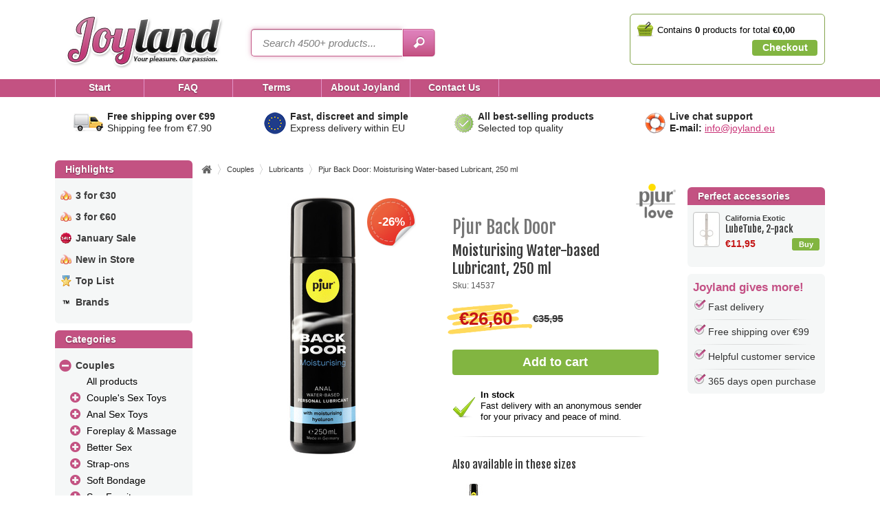

--- FILE ---
content_type: text/html; charset=utf-8
request_url: https://www.joyland.eu/product/Pjur-Backdoor-Comfort-Anal-Water-based-Lubricant-250-ml
body_size: 14510
content:
<!DOCTYPE html PUBLIC "-//W3C//DTD XHTML 1.0 Transitional//EN" "https://www.w3.org/TR/xhtml1/DTD/xhtml1-transitional.dtd">
<html xmlns="https://www.w3.org/1999/xhtml" lang="en" xml:lang="en">

        <head>
  
    <title>Pjur Back Door: Moisturising Water-based Lubricant, 250 ml , €26,60</title>
    <meta http-equiv="Content-Type" content="text/html; charset=utf8" />
    <meta name="content-language" content="en">
                       <meta name="description" content="Buy Backdoor Water, 250ml  - Only €26.6. Water-based lubricant that is specially developed for use during anal sex." />
                            <meta name="keywords" content="Pjur Back Door: Moisturising Water-based Lubricant, 250 ml " />
                

    <meta name="viewport" content="width=device-width, initial-scale=1">

    
    <meta name="robots" content="INDEX, FOLLOW">

    

            <link rel="stylesheet" href="https://www.joyland.eu/tpl/joyland/assets/build/app.min.css?v=1740988332608" type="text/css" media="screen" />
            
    <link defer href="https://fonts.googleapis.com/css?family=Fjalla+One" rel="stylesheet" type="text/css" />
    <link defer href="https://fonts.googleapis.com/css?family=Lobster+Two:ital,wght&display=swap" rel="stylesheet" type="text/css" />
    <link rel="stylesheet" href="https://use.fontawesome.com/releases/v5.7.2/css/all.css" integrity="sha384-fnmOCqbTlWIlj8LyTjo7mOUStjsKC4pOpQbqyi7RrhN7udi9RwhKkMHpvLbHG9Sr" crossorigin="anonymous">
    <link rel="apple-touch-icon" sizes="180x180" href="/apple-touch-icon.png?v=pgqOL7Xk3e">
    <link rel="icon" type="image/png" sizes="32x32" href="/favicon-32x32.png?v=pgqOL7Xk3e">
    <link rel="icon" type="image/png" sizes="16x16" href="/favicon-16x16.png?v=pgqOL7Xk3e">
    <link rel="manifest" href="/manifest.json?v=pgqOL7Xk3e">
    <link rel="mask-icon" href="/safari-pinned-tab.svg?v=pgqOL7Xk3e" color="#c54b83">
    <link rel="shortcut icon" href="/favicon.ico?v=pgqOL7Xk3e">
    <meta name="theme-color" content="#ffffff">

    <link rel="canonical" href="https://www.joyland.eu/product/Pjur-Backdoor-Comfort-Anal-Water-based-Lubricant-250-ml" />

    
    <script src="https://cdn.jsdelivr.net/npm/core-js-bundle@3.4.5/minified.js"></script>
    <script src="https://cdn.jsdelivr.net/npm/intersection-observer@0.5.1/intersection-observer.js"></script>

    <script type="text/javascript">
        var BASE_URL = 'https://www.joyland.eu/';
        var isCheckoutPage = 0;
                    var isMobile = 0;
                            var isTablet = 0;
            </script>

    <script src="/js/jquery/jquery-1.7.1.min.js"></script>
    <script src="/js/jquery/jquery-ui.min.js"></script>

                  <script src="https://www.joyland.eu/tpl/joyland/assets/build/app.min.js?v=1740988332608"></script>
          
    
    <style>
/*Replaces -moz-zoom-in, which no longer works... */
.product-page .image img {
    cursor: zoom-in;
}

.category-menu>li>ul>li.open>a:before,
.category-menu>li>ul>li.open>ul.menu_sub>li.open>a:before {
 top: 6px;
}

.category-menu>li:after,
.highlights>li:after {
 bottom: -1px;
}

.product-page .info h1 .product_header_2 {
    margin: 0;
}

.product-page .info #add-to-cart {
    width: 275px;
}

.footer .footer_content .box.safety img {
    margin-right: 6px;
}

.checkout-page-content .sidebar-product-offer-box .brand {
    margin-bottom: 1px;
}

.checkout-page-content .sidebar-product-offer-box .price {
    margin-top: 2px;
}

#cookie-bar .cb-policy {
    background: #777;
}

#cookie-bar .cb-policy:hover {
    background: #777;
}

#cookie-bar .cb-enable {
    background: #c35282;
}

#cookie-bar .cb-enable:hover {
    background: #c35282;
}

#cookie-bar {
    padding: 6px 0;
}

.banners-container .banner .text-overlay {
    bottom: 0;
}

.banners-container .banner .text-overlay .overlay-text {
    background-color: rgba(0,0,0,0.6);
    width: 100%;
    font-size: 18px;
    line-height: 33px;
}

.kco-extra-info strong {
    font-size: 18px;
}

.kco-extra-info p {
    margin-top: 2px;
    margin-bottom: 0px;
    color: rgb(120, 117, 115);
    font-size: 16px;
}

.reddot-design-award {
    margin-top: 0;
}

.header-wrapper .header .teh-certificate {
    padding-top: 22px;
}

.header-wrapper .header .teh-certificate img {
    width: 70px !important;
    height: 70px !important;
}

.product-special-image {
width: 100%;
background: white;
text-align:center;
border-radius: 6px;
padding-top: 6px;
padding-bottom: 6px;
}

.product-description-wrapper h2 {
font-size: 18px;
line-height: 1.2;
margin-top: 18px;
margin-bottom: -8px;
font-family: arial;
}

.product-description-wrapper>p:first-child {
font-size: 18px;
margin-top: -5px;
margin-bottom: 1px;
}

.product-info-wrapper>.section-header {
display: none !important;
}

.product-info-wrapper .section-content {
    padding-top: 25px;
}

.reddot-design-award img {
    margin-bottom: 11px;
}

.specifications-wrapper .toggle-container, .video-wrapper .toggle-container {
	display: none;
}

.badge.deal.type-2 {
    min-width: 84px;
background: black;
}

.product-page .deal {
    background: black;
    color: white;
    padding: 10px;
    border-radius: 8px;
}

.product-page .deal a {
    color: #e6a1cb;
}

.product-page .deal strong a {
    text-decoration: none;
}

.product-page .deal strong {
    font-size: 22px;
}

.product-page .outlet_message {
    margin-top: -13px;
    margin-bottom: 21px;
}

.checkout-page-content #checkout .products-container .product-rows .name {
    width: 205px;
}

@media only screen and (-webkit-min-device-pixel-ratio: 1.3), only screen and (min-resolution: 120dpi) {
	@media only screen and (min-width: 768px) {
		.header .safe_e {
			margin: 23px 0 0 25px;
			margin-left: 25px;
			width: 61px;
			height: 61px;
		}
	}
}

.cat-Julklappstips .subcategory-buttons-container, .cat-Julklappstips .category_page .all {
	display: none;
}

.banners-container .banner .text-overlay .overlay-text {
    border-bottom-left-radius: 6px;
    border-bottom-right-radius: 6px;
}

.cat-Black-Week .notification {
	display: none;
}

.under_page_sidebar .box.popular .product .figure {
  width: 35px;
  border: 1px solid #c5c5c5;
  border-radius: 4px;
  padding: 1px;
}

.under_page_sidebar .box.popular .product .name {
  width: 136px;
}

/* Kindly bot */
.bxuWVU.bxuWVU.bxuWVU path {
  stroke: white !important;
}

.kJxWuk {
  background-color: white !important;
}

.jVakGK {
  color: white !important;
}

.ctZVUX {
  border: 2px solid white !important;
}

.category_page .toplist .product .name {
	width: 144px !important;
}

.checkout-page-content #checkout .shipping-info-container {
	padding: 0;
	background: #f2dfe7;
	font-size: 15px;
	font-weight: normal;
	border-left: 6px solid #c35282;
	border-top-left-radius: 0;
	border-bottom-left-radius: 0;
}
</style>


        
    
            <script>
            
            $(function () {
                $('.toggle-sort').on('click', function() {
                    $('.sort-link.option').show();
                    $('.toggle-sort').hide();
                });
                $('.sort-link.option').on('click', function() {
                    $('.sort-link.option').hide();
                    $('.toggle-sort').show();
                });
                $('.toggle-filter').on('click', function() {
                    $wrapper = $(this).closest('.filter-box');
                    if($wrapper.hasClass('is-open')) {
                        $('.filter_wrapper').hide();
                        $wrapper.removeClass('is-open');
                    } else {
                        $('.filter_wrapper').show();
                        $wrapper.addClass('is-open');
                    }
                });
            });
            
        </script>
        
          <script id="CookieConsent" src="https://policy.app.cookieinformation.com/uc.js"
      data-culture="en" data-gcm-enabled="false" type="text/javascript"></script>
  

    <script>
    dataLayer = [{"ProductName":"Pjur Back Door: Moisturising Water-based Lubricant, 250 ml ","ProductSku":"14537","ProductID":1396,"ProductCategories":[],"ProductImageUrl":"","ProductUrl":"https:\/\/www.joyland.eu\/product\/Pjur-Backdoor-Comfort-Anal-Water-based-Lubricant-250-ml","ProductBrandName":"Pjur","ProductPrice":26.6,"ProductOriginalPrice":35.95}];
      </script>

          <script>
      (function(w,d,s,l,i){
        w[l] = w[l] || [];
        w[l].push({
          'gtm.start': new Date().getTime(),
          event: 'gtm.js'
        });
        var f=d.getElementsByTagName(s)[0],
            j=d.createElement(s),
            dl=l!='dataLayer'?'&l='+l:'';
            j.async=true;
            j.src='https://www.googletagmanager.com/gtm.js?id='+i+dl;
            f.parentNode.insertBefore(j,f);
      })(window,document,'script','dataLayer','GTM-PW26K4X');
    </script>
      
<!-- FontAwesome Pro Kit /-->
<script async src="https://kit.fontawesome.com/d334c2f11b.js" crossorigin="anonymous"></script>
<!-- End FontAwesome Pro Kit /-->


<!-- Klarna On-Site Messageing /-->
<script async src="https://js.klarna.com/web-sdk/v1/klarna.js" data-client-id="7a222c30-dd7d-597a-9bbd-6bd822a394d6"></script>
<!-- End Klarna On-Site Messageing /-->


  <!-- Start of Clerk.io E-commerce Personalisation tool - www.clerk.io -->
  <script type="text/javascript">
      (function(w,d){
      var e=d.createElement('script');e.type='text/javascript';e.async=true;
      /*e.src=(d.location.protocol=='https:'?'https':'http')+'://cdn.clerk.io/clerk.js';*/
      e.src='/helpers/clerk';
      var s=d.getElementsByTagName('script')[0];s.parentNode.insertBefore(e,s);
      w.__clerk_q=w.__clerk_q||[];w.Clerk=w.Clerk||function(){w.__clerk_q.push(arguments)};
      })(window,document);

      Clerk('config', {
        key: 'pcGE8x15vlixCOLLsrQWJvdWazFUlfrB',
        language: 'english'
      });
  </script>
  <!-- End of Clerk.io E-commerce Personalisation tool - www.clerk.io -->

<script async type="text/javascript" src="//widget.trustpilot.com/bootstrap/v5/tp.widget.sync.bootstrap.min.js"></script>

    </head>

    <body class="lang-en ">

    <!-- Google Tag Manager (noscript) /-->
    <noscript>
        <iframe src="https://www.googletagmanager.com/ns.html?id=GTM-PW26K4X" height="0" width="0" style="display:none;visibility:hidden"></iframe>
    </noscript>
    <!-- End Google Tag Manager (noscript) /-->
    
    <div id="ie9" style="display: none; position: fixed; width: 100%; height: 100%; background: rgba(255, 255, 255, 0.9); z-index: 9999999999999999;">
      <div>
        <h1 style="color: black; font-size: 3em; padding: 0; margin: 0;">Hello!</h1>
<p><span style="font-size: 2em; font-weight: 600;"> </span></p>
<p>Unfortunately we do not have full support for your browser in our store.</p>
<p>You are very welcome to check out our product range, but unfortunately it is not possible to complete a purchase at the moment.</p>
<p>We recommend that you change your browser to <a href="https://www.google.com/chrome/">Google Chrome</a>, then everything will work as it should!</p>
<p><a id="ie9-close" href="#">Close this warning</a></p>
      </div>
    </div>

        
            <div id="cart_message_growl" title="Your item has been added to the shopping cart."></div>

    
    <div class="header-wrapper">
        <div class="header">
                        <a class="logo" href="https://www.joyland.eu/" title=""><img src="https://www.joyland.eu/tpl/joyland/img/logos/en/header-logo.png" srcset="https://www.joyland.eu/tpl/joyland/img/logos/en/header-logo-2x.png 2x" alt="" /></a>
            
                            <div class="search-box-container">
                    <form method="get" action="/search-result">
                        <input type="text" name="q" id="clerk-search" value="" placeholder="Search 4500+ products..." autocomplete="off" autofocus/>
                        <input type="submit" value="" />
                        <span class="clerk"
                          data-template="@live-search"
                          data-instant-search="#clerk-search"
                          data-instant-search-categories="6"
                          data-instant-search-suggestions="6"
                          data-instant-search-pages="6"
                          data-instant-search-positioning="center">
                        </span>
                    </form>
                </div>
            
                            <div style="display: inline-block; padding-top: 20px;">
                </div>
            

                            <div class="js-sidebar-cart" >
                    <div id="mini-cart">
  <h2 style="margin: 0; padding: 0; overflow: hidden; height: 0; width: 0;">Your cart<span id="notificationsLoader"></span></h2>
  
  <img class="basket" src="https://www.joyland.eu/tpl/joyland/img/basket.png" srcset="https://www.joyland.eu/tpl/joyland/img/basket-2x.png 2x" alt="">
  <span class="cart_text">
    <span class="hidden-text">Contains</span>
    <strong>
      <span class="mob-cart-amount">
        <span class="mob-cart-amount-num">0</span>
      </span>
    </strong>
    <span class="hidden-text"> products for total</span>
    <strong>
      <span class="mob-cart-total">€0,00</span>
    </strong>
  </span>
  <div class="clear"></div>
    
  <div class="button_wrap">
    <a class="checkout_link" href="/checkout">Checkout</a>
  </div>
  <div class="clear"></div>
</div>
                </div>
            
        </div>

        <div class="navigation-bar">
            <ul class="navigation plain">
                <li><a href="https://www.joyland.eu/"><span>Start</span></a></li>
                                    <li><a href="/page/faq"><span>FAQ</span></a></li>
                                    <li><a href="/page/terms"><span>Terms</span></a></li>
                                    <li><a href="/page/about-us"><span>About Joyland</span></a></li>
                                <li><a href="/kontakt"><span>Contact Us</span></a></li>
            </ul>
        </div>
    </div>

    <div class="page" id="page_wrap" data-snap-ignore="true">

      
                    <div class="advantages-wrapper">
                <div class="advantages-box">
                    <img src="https://www.joyland.eu/tpl/joyland/img/advantages-box/en/delivery-icon.png" srcset="https://www.joyland.eu/tpl/joyland/img/advantages-box/en/delivery-icon-2x.png 2x" class="advantages-icon" />
                    <strong>Free shipping over &euro;99</strong><br />Shipping fee from &euro;7.90
                </div>
                <div class="advantages-box">
                    <img src="https://www.joyland.eu/tpl/joyland/img/advantages-box/en/shipping-icon.png" srcset="https://www.joyland.eu/tpl/joyland/img/advantages-box/en/shipping-icon-2x.png 2x" class="advantages-icon" />
                    <strong>Fast, discreet and simple</strong><br />Express delivery within EU
                </div>
                <div class="advantages-box">
                    <img src="https://www.joyland.eu/tpl/joyland/img/advantages-box/en/money-back-icon.png" srcset="https://www.joyland.eu/tpl/joyland/img/advantages-box/en/money-back-icon-2x.png 2x" class="advantages-icon" />
                    <strong>All best-selling products</strong><br />Selected top quality
                </div>
                <div class="advantages-box">
                    <img src="https://www.joyland.eu/tpl/joyland/img/advantages-box/en/support-icon.png" srcset="https://www.joyland.eu/tpl/joyland/img/advantages-box/en/support-icon-2x.png 2x" class="advantages-icon" />
                    <strong>Live chat support</strong><br /> <strong>E-mail:</strong>&nbsp;<a href="/contact">info@joyland.eu</a>
                </div>
            </div>
        
        <div class="content_wrapper product-page">

            

                            <div class="sidebar left">
                                      <div class="box">
<h2>Highlights</h2>
<ul class="plain highlights">
<li class="new"> <a href="/3-for-30" class="highlights_links">3 for &euro;30</a></li>
<li class="new"> <a href="/3-for-60" class="highlights_links">3 for &euro;60</a></li>
<li class="sale"><a href="/category/sale" class="highlights_links">January Sale</a></li>
<li class="new"> <a href="/news" class="highlights_links">New in Store</a></li>
<li class="toplist"> <a href="/page/toplist" class="highlights_links">Top List</a></li>
<li class="trademark"> <a href="/brands/" class="highlights_links">Brands</a></li>
</ul>
</div>
                                      <div class="box">
    <h2>Categories</h2>
    <ul class="category-menu plain treeish"><li class="startClosed open hasChildren "><a href="https://www.joyland.eu/category/couples">Couples</a><ul class="menu_sub" style="display: block;"><li class="startClosed closed "><a href="https://www.joyland.eu/category/couples">All products</a><li class="startClosed closed hasChildren "><a href="https://www.joyland.eu/category/couples-sex-toys">Couple's Sex Toys</a><ul class="menu_sub" style="display: none;"><li class="startClosed closed "><a href="https://www.joyland.eu/category/couples-sex-toys">All products</a><li class="startClosed closed "><a href="https://www.joyland.eu/category/couples-vibrators">Couple's Vibrators</a><li class="startClosed closed "><a href="https://www.joyland.eu/category/massage-wands">Massage Wands</a><li class="startClosed closed "><a href="https://www.joyland.eu/category/make-your-own-dildo">Make Your Own Dildo</a><li class="startClosed closed "><a href="https://www.joyland.eu/category/app-controlled-sex-toys">App Controlled Sex Toys</a><li class="startClosed closed "><a href="https://www.joyland.eu/category/remote-control-sex-toys">Remote Control Toys</a><li class="startClosed closed "><a href="https://www.joyland.eu/category/sex-toy-kits">Sex Toy Kits</a><li class="startClosed closed "><a href="https://www.joyland.eu/category/vibrating-cock-rings">Vibrating Cock Rings</a><li class="startClosed closed "><a href="https://www.joyland.eu/category/ben-wa-balls">Ben Wa Balls</a></ul><li class="startClosed closed hasChildren "><a href="https://www.joyland.eu/category/anal-sex-toys">Anal Sex Toys</a><ul class="menu_sub" style="display: none;"><li class="startClosed closed "><a href="https://www.joyland.eu/category/anal-sex-toys">All products</a><li class="startClosed closed "><a href="https://www.joyland.eu/category/beginners-anal-toys">Beginners Anal Toys</a><li class="startClosed closed "><a href="https://www.joyland.eu/category/butt-plugs">Butt Plugs</a><li class="startClosed closed "><a href="https://www.joyland.eu/category/anal-vibrators">Anal Vibrators</a><li class="startClosed closed "><a href="https://www.joyland.eu/category/anal-dildos">Anal Dildos</a><li class="startClosed closed "><a href="https://www.joyland.eu/category/anal-beads">Anal Beads</a><li class="startClosed closed "><a href="https://www.joyland.eu/category/anal-kits">Anal Kits</a><li class="startClosed closed "><a href="https://www.joyland.eu/category/anal-douches-enemas">Anal Douches/Enemas</a><li class="startClosed closed "><a href="https://www.joyland.eu/category/male-prostate-toys">Male Prostate Toys</a><li class="startClosed closed "><a href="https://www.joyland.eu/category/inflatable-anal-toys">Inflatable</a><li class="startClosed closed "><a href="https://www.joyland.eu/category/anal-relaxer">Anal Relaxer</a></ul><li class="startClosed closed hasChildren "><a href="https://www.joyland.eu/category/foreplay-massage">Foreplay & Massage</a><ul class="menu_sub" style="display: none;"><li class="startClosed closed "><a href="https://www.joyland.eu/category/foreplay-massage">All products</a><li class="startClosed closed "><a href="https://www.joyland.eu/category/aphrodisiac">Aphrodisiac</a><li class="startClosed closed "><a href="https://www.joyland.eu/category/massage-oils">Massage Oils</a><li class="startClosed closed "><a href="https://www.joyland.eu/category/massage-candles">Massage Candles</a><li class="startClosed closed "><a href="https://www.joyland.eu/category/erotic-games">Erotic Games</a><li class="startClosed closed "><a href="https://www.joyland.eu/category/foreplay-deluxe">Foreplay Deluxe</a></ul><li class="startClosed closed hasChildren "><a href="https://www.joyland.eu/category/better-sex">Better Sex</a><ul class="menu_sub" style="display: none;"><li class="startClosed closed "><a href="https://www.joyland.eu/category/better-sex">All products</a><li class="startClosed closed "><a href="https://www.joyland.eu/category/better-orgasms">Better Orgasms</a><li class="startClosed closed "><a href="https://www.joyland.eu/category/better-oral-sex">Better Oral Sex</a><li class="startClosed closed "><a href="https://www.joyland.eu/category/better-anal-sex">Better Anal Sex</a><li class="startClosed closed "><a href="https://www.joyland.eu/category/intimate-massage">Intimate Massage</a></ul><li class="startClosed closed hasChildren "><a href="https://www.joyland.eu/category/strap-ons">Strap-ons</a><ul class="menu_sub" style="display: none;"><li class="startClosed closed "><a href="https://www.joyland.eu/category/strap-ons">All products</a><li class="startClosed closed "><a href="https://www.joyland.eu/category/strap-on-kits">Strap-on Kits</a><li class="startClosed closed "><a href="https://www.joyland.eu/category/strap-on-dildos">Strap-on Dildos</a><li class="startClosed closed "><a href="https://www.joyland.eu/category/strap-on-harnesses">Strap-on Harnesses</a><li class="startClosed closed "><a href="https://www.joyland.eu/category/vibrating-strap-ons">Vibrating Strap-ons</a><li class="startClosed closed "><a href="https://www.joyland.eu/category/double-strap-ons">Double Strap-ons</a><li class="startClosed closed "><a href="https://www.joyland.eu/category/hollow-strap-ons">Hollow Strap-ons</a><li class="startClosed closed "><a href="https://www.joyland.eu/category/vac-u-lock">Vac-U-Lock</a></ul><li class="startClosed closed hasChildren "><a href="https://www.joyland.eu/category/soft-bondage">Soft Bondage</a><ul class="menu_sub" style="display: none;"><li class="startClosed closed "><a href="https://www.joyland.eu/category/soft-bondage">All products</a><li class="startClosed closed "><a href="https://www.joyland.eu/category/bondage-kits-soft">Bondage Kits</a><li class="startClosed closed "><a href="https://www.joyland.eu/category/handcuffs-restraints-soft">Handcuffs & Restraints</a><li class="startClosed closed "><a href="https://www.joyland.eu/category/whips-paddles-soft">Whips & Paddles</a><li class="startClosed closed "><a href="https://www.joyland.eu/category/blindfolds-masks">Blindfolds & Masks</a><li class="startClosed closed "><a href="https://www.joyland.eu/category/feather-ticklers">Feather Ticklers</a></ul><li class="startClosed closed hasChildren "><a href="https://www.joyland.eu/category/sex-furniture">Sex Furniture</a><ul class="menu_sub" style="display: none;"><li class="startClosed closed "><a href="https://www.joyland.eu/category/sex-furniture">All products</a><li class="startClosed closed "><a href="https://www.joyland.eu/category/sex-sheets">Sex Sheets</a><li class="startClosed closed "><a href="https://www.joyland.eu/category/sex-pillows">Sex Pillows</a><li class="startClosed closed "><a href="https://www.joyland.eu/category/sex-swings">Sex Swings</a></ul><li class="startClosed open hasChildren "><a href="https://www.joyland.eu/category/lubricants">Lubricants</a><ul class="menu_sub" style="display: block;"><li class="startClosed closed "><a href="https://www.joyland.eu/category/lubricants">All products</a><li class="startClosed closed "><a href="https://www.joyland.eu/category/water-based-lubes">Water-Based Lubes</a><li class="startClosed closed "><a href="https://www.joyland.eu/category/silicone-lubes">Silicone Lubes</a><li class="startClosed closed "><a href="https://www.joyland.eu/category/anal-lubes">Anal Lubes</a><li class="startClosed closed "><a href="https://www.joyland.eu/category/stimulating-lubes">Stimulating Lubes</a><li class="startClosed closed "><a href="https://www.joyland.eu/category/flavoured-lubes">Flavoured Lubes</a></ul><li class="startClosed closed hasChildren "><a href="https://www.joyland.eu/category/condoms">Condoms</a><ul class="menu_sub" style="display: none;"><li class="startClosed closed "><a href="https://www.joyland.eu/category/condoms">All products</a><li class="startClosed closed "><a href="https://www.joyland.eu/category/regular-condoms">Regular Condoms</a><li class="startClosed closed "><a href="https://www.joyland.eu/category/thin-condoms">Thin Condoms</a><li class="startClosed closed "><a href="https://www.joyland.eu/category/delay-condoms">Delay Condoms</a><li class="startClosed closed "><a href="https://www.joyland.eu/category/extra-safe-condoms">Extra Safe Condoms</a><li class="startClosed closed "><a href="https://www.joyland.eu/category/special-condoms">Special Condoms</a><li class="startClosed closed "><a href="https://www.joyland.eu/category/large-condoms">Large Condoms</a><li class="startClosed closed "><a href="https://www.joyland.eu/category/slim-fit-condoms">Slim Fit Condoms</a><li class="startClosed closed "><a href="https://www.joyland.eu/category/flavoured-condoms">Flavoured Condoms</a><li class="startClosed closed "><a href="https://www.joyland.eu/category/non-latex-condoms">Non-Latex Condoms</a><li class="startClosed closed "><a href="https://www.joyland.eu/category/big-pack-condoms">Big Pack Condoms</a></ul><li class="startClosed closed hasChildren "><a href="https://www.joyland.eu/category/accessories">Accessories</a><ul class="menu_sub" style="display: none;"><li class="startClosed closed "><a href="https://www.joyland.eu/category/accessories">All products</a><li class="startClosed closed "><a href="https://www.joyland.eu/category/sex-toy-cleaners">Sex Toy Cleaners</a><li class="startClosed closed "><a href="https://www.joyland.eu/category/douches-enemas">Anal Douches/Enemas</a><li class="startClosed closed "><a href="https://www.joyland.eu/category/batteries">Batteries</a><li class="startClosed closed "><a href="https://www.joyland.eu/category/chargers-cables">Chargers & Cables</a><li class="startClosed closed "><a href="https://www.joyland.eu/category/storage">Storage</a></ul></ul><li class="startClosed closed hasChildren "><a href="https://www.joyland.eu/category/women">Women</a><ul class="menu_sub" style="display: none;"><li class="startClosed closed "><a href="https://www.joyland.eu/category/women">All products</a><li class="startClosed closed hasChildren "><a href="https://www.joyland.eu/category/vibrators">Vibrators</a><ul class="menu_sub" style="display: none;"><li class="startClosed closed "><a href="https://www.joyland.eu/category/vibrators">All products</a><li class="startClosed closed "><a href="https://www.joyland.eu/category/clitoral-suction-vibrators">Clitoral Suction Vibrators</a><li class="startClosed closed "><a href="https://www.joyland.eu/category/clitoral-vibrators">Clitoral Vibrators</a><li class="startClosed closed "><a href="https://www.joyland.eu/category/dildo-vibrators">Dildo Vibrators</a><li class="startClosed closed "><a href="https://www.joyland.eu/category/g-spot-vibrators">G-Spot Vibrators</a><li class="startClosed closed "><a href="https://www.joyland.eu/category/rabbit-vibrators">Rabbit Vibrators</a><li class="startClosed closed "><a href="https://www.joyland.eu/category/magic-wand-vibrators">Magic Wand Vibrators</a><li class="startClosed closed "><a href="https://www.joyland.eu/category/love-egg-vibrators">Love Egg Vibrators</a><li class="startClosed closed "><a href="https://www.joyland.eu/category/app-controlled-vibrators">App Controlled Vibrators</a><li class="startClosed closed "><a href="https://www.joyland.eu/category/finger-vibrators">Finger Vibrators</a><li class="startClosed closed "><a href="https://www.joyland.eu/category/panty-vibrators">Panty Vibrators</a><li class="startClosed closed "><a href="https://www.joyland.eu/category/remote-control-vibrators">Remote Vibrators</a><li class="startClosed closed "><a href="https://www.joyland.eu/category/mini-vibrators-bullets">Mini Vibrators & Bullets</a><li class="startClosed closed "><a href="https://www.joyland.eu/category/waterproof-vibrators">Waterproof Vibrators</a><li class="startClosed closed "><a href="https://www.joyland.eu/category/rechargeable-vibrators">Rechargeable Vibrators</a><li class="startClosed closed "><a href="https://www.joyland.eu/category/quiet-vibrators">Quiet Vibrators</a><li class="startClosed closed "><a href="https://www.joyland.eu/category/luxurious-vibrators">Luxurious Vibrators</a><li class="startClosed closed "><a href="https://www.joyland.eu/category/thrusting-vibrators">Thrusting Vibrators</a></ul><li class="startClosed closed hasChildren "><a href="https://www.joyland.eu/category/dildos">Dildos</a><ul class="menu_sub" style="display: none;"><li class="startClosed closed "><a href="https://www.joyland.eu/category/dildos">All products</a><li class="startClosed closed "><a href="https://www.joyland.eu/category/soft-dildos">Soft Dildos</a><li class="startClosed closed "><a href="https://www.joyland.eu/category/vibrating-dildos">Vibrating Dildos</a><li class="startClosed closed "><a href="https://www.joyland.eu/category/g-spot-dildos">G-Spot Dildos</a><li class="startClosed closed "><a href="https://www.joyland.eu/category/realistic-dildos">Realistic Dildos</a><li class="startClosed closed "><a href="https://www.joyland.eu/category/large-dildos">Large Dildos</a><li class="startClosed closed "><a href="https://www.joyland.eu/category/suction-cup-dildos">Suction Cup Dildos</a><li class="startClosed closed "><a href="https://www.joyland.eu/category/silicone-dildos">Silicone Dildos</a><li class="startClosed closed "><a href="https://www.joyland.eu/category/ejaculating-dildos">Ejaculating Dildos</a><li class="startClosed closed "><a href="https://www.joyland.eu/category/small-dildos">Small Dildos</a><li class="startClosed closed "><a href="https://www.joyland.eu/category/double-dildos">Double Dildos</a><li class="startClosed closed "><a href="https://www.joyland.eu/category/thrusting-dildos">Thrusting Dildos</a><li class="startClosed closed "><a href="https://www.joyland.eu/category/glass-dildos">Glass Dildos</a><li class="startClosed closed "><a href="https://www.joyland.eu/category/strap-on-dildos">Strap-on Dildos</a></ul><li class="startClosed closed hasChildren "><a href="https://www.joyland.eu/category/anal-sex-toys-women">Anal Sex Toys</a><ul class="menu_sub" style="display: none;"><li class="startClosed closed "><a href="https://www.joyland.eu/category/anal-sex-toys-women">All products</a><li class="startClosed closed "><a href="https://www.joyland.eu/category/beginners-anal-toys-women">Beginners Anal Toys</a><li class="startClosed closed "><a href="https://www.joyland.eu/category/butt-plugs-women">Butt Plugs</a><li class="startClosed closed "><a href="https://www.joyland.eu/category/anal-vibrators-women">Anal Vibrators</a><li class="startClosed closed "><a href="https://www.joyland.eu/category/anal-dildos-women">Anal Dildos</a><li class="startClosed closed "><a href="https://www.joyland.eu/category/anal-beads-women">Anal Beads</a><li class="startClosed closed "><a href="https://www.joyland.eu/category/anal-kits-women">Anal Kits</a><li class="startClosed closed "><a href="https://www.joyland.eu/category/anal-douches-enemas-women">Anal Douches/Enemas</a><li class="startClosed closed "><a href="https://www.joyland.eu/category/anal-jewelry">Anal Jewelry</a></ul><li class="startClosed closed hasChildren "><a href="https://www.joyland.eu/category/better-sex-women">Better Sex</a><ul class="menu_sub" style="display: none;"><li class="startClosed closed "><a href="https://www.joyland.eu/category/better-sex-women">All products</a><li class="startClosed closed "><a href="https://www.joyland.eu/category/better-orgasms-women">Better Orgasms</a><li class="startClosed closed "><a href="https://www.joyland.eu/category/better-anal-sex-women">Better Anal Sex</a><li class="startClosed closed "><a href="https://www.joyland.eu/category/warming-lubes">Warming Lubes</a><li class="startClosed closed "><a href="https://www.joyland.eu/category/ben-wa-balls-women">Ben Wa Balls</a><li class="startClosed closed "><a href="https://www.joyland.eu/category/vagina-pumps">Vagina Pumps</a></ul><li class="startClosed closed hasChildren "><a href="https://www.joyland.eu/category/kegel-balls">Kegel Balls</a><ul class="menu_sub" style="display: none;"><li class="startClosed closed "><a href="https://www.joyland.eu/category/kegel-balls">All products</a><li class="startClosed closed "><a href="https://www.joyland.eu/category/beginner-kegel-balls">Beginner Kegel Balls</a><li class="startClosed closed "><a href="https://www.joyland.eu/category/advanced-kegel-balls">Advanced Kegel Balls</a><li class="startClosed closed "><a href="https://www.joyland.eu/category/kegel-exercise-sets">Kegel Exercise Sets</a><li class="startClosed closed "><a href="https://www.joyland.eu/category/vibrating-kegel-balls">Vibrating Kegel Balls</a></ul><li class="startClosed closed hasChildren "><a href="https://www.joyland.eu/category/lingerie">Lingerie</a><ul class="menu_sub" style="display: none;"><li class="startClosed closed "><a href="https://www.joyland.eu/category/lingerie">All products</a><li class="startClosed closed "><a href="https://www.joyland.eu/category/bras-bra-sets">Bras & Bra Sets</a><li class="startClosed closed "><a href="https://www.joyland.eu/category/panties-strings">Panties & Strings</a><li class="startClosed closed "><a href="https://www.joyland.eu/category/catsuits">Catsuits</a><li class="startClosed closed "><a href="https://www.joyland.eu/category/mini-dresses">Mini Dresses</a><li class="startClosed closed "><a href="https://www.joyland.eu/category/bodies-teddies">Bodies & Teddies</a><li class="startClosed closed "><a href="https://www.joyland.eu/category/stockings-hold-ups">Stockings & Hold-Ups</a><li class="startClosed closed "><a href="https://www.joyland.eu/category/plus-size">Plus Size</a><li class="startClosed closed "><a href="https://www.joyland.eu/category/role-play">Role Play</a></ul><li class="startClosed closed hasChildren "><a href="https://www.joyland.eu/category/body-accessories">Body Accessories</a><ul class="menu_sub" style="display: none;"><li class="startClosed closed "><a href="https://www.joyland.eu/category/body-accessories">All products</a><li class="startClosed closed "><a href="https://www.joyland.eu/category/silicone-breasts">Silicone Breasts</a><li class="startClosed closed "><a href="https://www.joyland.eu/category/nipple-covers">Nipple Covers</a><li class="startClosed closed "><a href="https://www.joyland.eu/category/wigs">Wigs</a><li class="startClosed closed "><a href="https://www.joyland.eu/category/body-jewelry">Body Jewelry</a><li class="startClosed closed "><a href="https://www.joyland.eu/category/packers">Packers</a></ul><li class="startClosed closed hasChildren "><a href="https://www.joyland.eu/category/lubricants-women">Lubricants</a><ul class="menu_sub" style="display: none;"><li class="startClosed closed "><a href="https://www.joyland.eu/category/lubricants-women">All products</a><li class="startClosed closed "><a href="https://www.joyland.eu/category/water-based-lubes-women">Water-Based Lubes</a><li class="startClosed closed "><a href="https://www.joyland.eu/category/silicone-lubes-women">Silicone Lubes</a><li class="startClosed closed "><a href="https://www.joyland.eu/category/anal-lubes-women">Anal Lubes</a><li class="startClosed closed "><a href="https://www.joyland.eu/category/stimulating-lubes-women">Stimulating Lubes</a><li class="startClosed closed "><a href="https://www.joyland.eu/category/flavoured-lubes-women">Flavoured Lubes</a></ul><li class="startClosed closed hasChildren "><a href="https://www.joyland.eu/category/intimate-body">Intimate & Body</a><ul class="menu_sub" style="display: none;"><li class="startClosed closed "><a href="https://www.joyland.eu/category/intimate-body">All products</a><li class="startClosed closed "><a href="https://www.joyland.eu/category/toy-cleaners">Sex Toy Cleaners</a><li class="startClosed closed "><a href="https://www.joyland.eu/category/douches-enemas-women">Anal Douches/Enemas</a><li class="startClosed closed "><a href="https://www.joyland.eu/category/intimate-care">Intimate Care</a><li class="startClosed closed "><a href="https://www.joyland.eu/category/intimate-shaving">Intimate Shaving</a><li class="startClosed closed "><a href="https://www.joyland.eu/category/soft-tampons">Soft Tampons</a><li class="startClosed closed "><a href="https://www.joyland.eu/category/firmer-breasts-butt">Firmer Breasts/Butt</a></ul><li class="startClosed closed hasChildren "><a href="https://www.joyland.eu/category/accessories-women">Accessories</a><ul class="menu_sub" style="display: none;"><li class="startClosed closed "><a href="https://www.joyland.eu/category/accessories-women">All products</a><li class="startClosed closed "><a href="https://www.joyland.eu/category/toy-accessories-women">Toy Accessories</a><li class="startClosed closed "><a href="https://www.joyland.eu/category/Battery">Batteries</a><li class="startClosed closed "><a href="https://www.joyland.eu/category/chargers">Chargers & Cables</a><li class="startClosed closed "><a href="https://www.joyland.eu/category/storage-sex-toys">Storage</a></ul></ul><li class="startClosed closed hasChildren "><a href="https://www.joyland.eu/category/men">Men</a><ul class="menu_sub" style="display: none;"><li class="startClosed closed "><a href="https://www.joyland.eu/category/men">All products</a><li class="startClosed closed hasChildren "><a href="https://www.joyland.eu/category/masturbators">Masturbators</a><ul class="menu_sub" style="display: none;"><li class="startClosed closed "><a href="https://www.joyland.eu/category/masturbators">All products</a><li class="startClosed closed "><a href="https://www.joyland.eu/category/fleshlight">Fleshlight</a><li class="startClosed closed "><a href="https://www.joyland.eu/category/fleshlight-girls">Fleshlight Girls</a><li class="startClosed closed "><a href="https://www.joyland.eu/category/realistic-vaginas">Realistic Vaginas</a><li class="startClosed closed "><a href="https://www.joyland.eu/category/realistic-butts">Realistic Butts</a><li class="startClosed closed "><a href="https://www.joyland.eu/category/tenga-egg">Tenga Egg</a><li class="startClosed closed "><a href="https://www.joyland.eu/category/masturbation-machines">Masturbation Machines</a><li class="startClosed closed "><a href="https://www.joyland.eu/category/sex-dolls">Sex Dolls</a><li class="startClosed closed "><a href="https://www.joyland.eu/category/penis-vibrators">Penis Vibrators</a><li class="startClosed closed "><a href="https://www.joyland.eu/category/blow-job-simulators">Blow Job Simulators</a><li class="startClosed closed "><a href="https://www.joyland.eu/category/handjob-masturbators">Handjob Masturbators</a><li class="startClosed closed "><a href="https://www.joyland.eu/category/virtual-reality-toys">Virtual Reality Toys</a><li class="startClosed closed "><a href="https://www.joyland.eu/category/masturbators-accessories">Accessories</a></ul><li class="startClosed closed hasChildren "><a href="https://www.joyland.eu/category/anal-sex-toys-men">Anal Sex Toys</a><ul class="menu_sub" style="display: none;"><li class="startClosed closed "><a href="https://www.joyland.eu/category/anal-sex-toys-men">All products</a><li class="startClosed closed "><a href="https://www.joyland.eu/category/prostate-toys">Male Prostate Toys</a><li class="startClosed closed "><a href="https://www.joyland.eu/category/beginners-anal-toys-men">Beginners Anal Toys</a><li class="startClosed closed "><a href="https://www.joyland.eu/category/butt-plugs-men">Butt Plugs</a><li class="startClosed closed "><a href="https://www.joyland.eu/category/anal-vibrators-men">Anal Vibrators</a><li class="startClosed closed "><a href="https://www.joyland.eu/category/anal-dildos-men">Anal Dildos</a><li class="startClosed closed "><a href="https://www.joyland.eu/category/anal-beads-men">Anal Beads</a><li class="startClosed closed "><a href="https://www.joyland.eu/category/anal-kits-men">Anal Kits</a><li class="startClosed closed "><a href="https://www.joyland.eu/category/inflatable-anal-toy">Inflatable</a><li class="startClosed closed "><a href="https://www.joyland.eu/category/anal-douches-enemas-men">Anal Douches/Enemas</a></ul><li class="startClosed closed hasChildren "><a href="https://www.joyland.eu/category/cock-rings">Cock Rings</a><ul class="menu_sub" style="display: none;"><li class="startClosed closed "><a href="https://www.joyland.eu/category/cock-rings">All products</a><li class="startClosed closed "><a href="https://www.joyland.eu/category/cock-rings-beginners">For Beginners</a><li class="startClosed closed "><a href="https://www.joyland.eu/category/stretchy-cock-rings">Stretchy Cock Rings</a><li class="startClosed closed "><a href="https://www.joyland.eu/category/adjustable-cock-rings">Adjustable Cock Rings</a><li class="startClosed closed "><a href="https://www.joyland.eu/category/vibrating-cock-rings">Vibrating Cock Rings</a><li class="startClosed closed "><a href="https://www.joyland.eu/category/cock-ring-sets">Cock Ring Sets</a><li class="startClosed closed "><a href="https://www.joyland.eu/category/cock-balls-rings">Cock & Ball Rings</a><li class="startClosed closed "><a href="https://www.joyland.eu/category/metal-cock-rings">Metal Cock Rings</a></ul><li class="startClosed closed hasChildren "><a href="https://www.joyland.eu/category/larger-penis">Larger Penis</a><ul class="menu_sub" style="display: none;"><li class="startClosed closed "><a href="https://www.joyland.eu/category/larger-penis">All products</a><li class="startClosed closed "><a href="https://www.joyland.eu/category/penis-pumps">Penis Pumps</a><li class="startClosed closed "><a href="https://www.joyland.eu/category/penis-sleeves">Penis Sleeves</a><li class="startClosed closed "><a href="https://www.joyland.eu/category/penis-extenders">Penis Extenders</a></ul><li class="startClosed closed "><a href="https://www.joyland.eu/category/penis-plugs">Penis Plugs</a><li class="startClosed closed hasChildren "><a href="https://www.joyland.eu/category/better-sex-men">Better Sex</a><ul class="menu_sub" style="display: none;"><li class="startClosed closed "><a href="https://www.joyland.eu/category/better-sex-men">All products</a><li class="startClosed closed "><a href="https://www.joyland.eu/category/better-erection">Better Erection</a><li class="startClosed closed "><a href="https://www.joyland.eu/category/delay-sprays">Delay Spray & Cream</a><li class="startClosed closed "><a href="https://www.joyland.eu/category/better-anal-sex-men">Better Anal Sex</a><li class="startClosed closed "><a href="https://www.joyland.eu/category/stimulating-lube">Stimulating Lube</a></ul><li class="startClosed closed hasChildren "><a href="https://www.joyland.eu/category/all-condoms">Condoms</a><ul class="menu_sub" style="display: none;"><li class="startClosed closed "><a href="https://www.joyland.eu/category/all-condoms">All products</a><li class="startClosed closed "><a href="https://www.joyland.eu/category/regular-condom">Regular Condoms</a><li class="startClosed closed "><a href="https://www.joyland.eu/category/extra-thin-condoms">Thin Condoms</a><li class="startClosed closed "><a href="https://www.joyland.eu/category/delay-condom">Delay Condoms</a><li class="startClosed closed "><a href="https://www.joyland.eu/category/safe-condoms">Extra Safe Condoms</a><li class="startClosed closed "><a href="https://www.joyland.eu/category/condoms-special">Special Condoms</a><li class="startClosed closed "><a href="https://www.joyland.eu/category/extra-large-condoms">Large Condoms</a><li class="startClosed closed "><a href="https://www.joyland.eu/category/slim-condoms">Slim Fit Condoms</a><li class="startClosed closed "><a href="https://www.joyland.eu/category/condoms-flavoured">Flavoured Condoms</a><li class="startClosed closed "><a href="https://www.joyland.eu/category/condoms-non-latex">Non-Latex Condoms</a><li class="startClosed closed "><a href="https://www.joyland.eu/category/condoms-big-pack">Big Pack Condoms</a></ul><li class="startClosed closed hasChildren "><a href="https://www.joyland.eu/category/lubricants-men">Lubricants</a><ul class="menu_sub" style="display: none;"><li class="startClosed closed "><a href="https://www.joyland.eu/category/lubricants-men">All products</a><li class="startClosed closed "><a href="https://www.joyland.eu/category/water-based-lubes-men">Water-Based Lubes</a><li class="startClosed closed "><a href="https://www.joyland.eu/category/silicone-lubes-men">Silicone Lubes</a><li class="startClosed closed "><a href="https://www.joyland.eu/category/masturbation-lubes">Masturbation Lubes</a><li class="startClosed closed "><a href="https://www.joyland.eu/category/anal-lubes-men">Anal Lubes</a><li class="startClosed closed "><a href="https://www.joyland.eu/category/stimulating-lubes-men">Stimulating Lubes</a><li class="startClosed closed "><a href="https://www.joyland.eu/category/flavoured-lubes-men">Flavoured Lubes</a></ul><li class="startClosed closed hasChildren "><a href="https://www.joyland.eu/category/accessories-men">Accessories</a><ul class="menu_sub" style="display: none;"><li class="startClosed closed "><a href="https://www.joyland.eu/category/accessories-men">All products</a><li class="startClosed closed "><a href="https://www.joyland.eu/category/toy-accessories-men">Toy Accessories</a><li class="startClosed closed "><a href="https://www.joyland.eu/category/toycleaner">Sex Toy Cleaners</a><li class="startClosed closed "><a href="https://www.joyland.eu/category/douches-enemas-men">Anal Douches/Enemas</a><li class="startClosed closed "><a href="https://www.joyland.eu/category/batteries-sex-toys">Batteries</a><li class="startClosed closed "><a href="https://www.joyland.eu/category/storage-toys">Storage</a></ul></ul><li class="startClosed closed hasChildren "><a href="https://www.joyland.eu/category/bondage-fetish">Bondage & Fetish</a><ul class="menu_sub" style="display: none;"><li class="startClosed closed "><a href="https://www.joyland.eu/category/bondage-fetish">All products</a><li class="startClosed closed hasChildren "><a href="https://www.joyland.eu/category/handcuffs-restaints">Handcuffs & Restraints</a><ul class="menu_sub" style="display: none;"><li class="startClosed closed "><a href="https://www.joyland.eu/category/handcuffs-restaints">All products</a><li class="startClosed closed "><a href="https://www.joyland.eu/category/handcuffs">Handcuffs</a><li class="startClosed closed "><a href="https://www.joyland.eu/category/rope-tape">Rope & Tape</a><li class="startClosed closed "><a href="https://www.joyland.eu/category/collar-leash">Collar & Leash</a><li class="startClosed closed "><a href="https://www.joyland.eu/category/bondage-kits">Bondage Kits</a><li class="startClosed closed "><a href="https://www.joyland.eu/category/bed-restaints">Bed Restraint</a><li class="startClosed closed "><a href="https://www.joyland.eu/category/spreader-bars">Spreader Bars</a></ul><li class="startClosed closed hasChildren "><a href="https://www.joyland.eu/category/whips-paddles">Whips & Paddles</a><ul class="menu_sub" style="display: none;"><li class="startClosed closed "><a href="https://www.joyland.eu/category/whips-paddles">All products</a><li class="startClosed closed "><a href="https://www.joyland.eu/category/riding-crops">Riding Crops</a><li class="startClosed closed "><a href="https://www.joyland.eu/category/floggers">Floggers</a><li class="startClosed closed "><a href="https://www.joyland.eu/category/paddles">Paddles</a><li class="startClosed closed "><a href="https://www.joyland.eu/category/feather-ticklers">Feather Ticklers</a></ul><li class="startClosed closed hasChildren "><a href="https://www.joyland.eu/category/blindfolds-gags">Blindfolds & Gags</a><ul class="menu_sub" style="display: none;"><li class="startClosed closed "><a href="https://www.joyland.eu/category/blindfolds-gags">All products</a><li class="startClosed closed "><a href="https://www.joyland.eu/category/blindfolds">Blindfolds</a><li class="startClosed closed "><a href="https://www.joyland.eu/category/gags">Gags</a><li class="startClosed closed "><a href="https://www.joyland.eu/category/masks">Masks</a></ul><li class="startClosed closed hasChildren "><a href="https://www.joyland.eu/category/fetish-sex-toys">Fetish Sex Toys</a><ul class="menu_sub" style="display: none;"><li class="startClosed closed "><a href="https://www.joyland.eu/category/fetish-sex-toys">All products</a><li class="startClosed closed "><a href="https://www.joyland.eu/category/xxl-dildos">XXL Dildos</a><li class="startClosed closed "><a href="https://www.joyland.eu/category/powerful-vibrators">Powerful Vibrators</a><li class="startClosed closed "><a href="https://www.joyland.eu/category/fetish-anal-sex-toys">Anal Sex Toys</a><li class="startClosed closed "><a href="https://www.joyland.eu/category/large-strap-ons">Large Strap-ons</a><li class="startClosed closed "><a href="https://www.joyland.eu/category/cock-ball-toys">Cock & Ball Toys</a><li class="startClosed closed "><a href="https://www.joyland.eu/category/monstertentacle-dildo">Monster/Tentacle Dildo</a></ul><li class="startClosed closed hasChildren "><a href="https://www.joyland.eu/category/clamps-pumps">Clamps & Pumps</a><ul class="menu_sub" style="display: none;"><li class="startClosed closed "><a href="https://www.joyland.eu/category/clamps-pumps">All products</a><li class="startClosed closed "><a href="https://www.joyland.eu/category/clamps">Clamps</a><li class="startClosed closed "><a href="https://www.joyland.eu/category/pumps">Pumps</a><li class="startClosed closed "><a href="https://www.joyland.eu/category/suction-cups">Suction Cups</a></ul><li class="startClosed closed hasChildren "><a href="https://www.joyland.eu/category/aex-machines-furniture">Sex Machines & Furniture</a><ul class="menu_sub" style="display: none;"><li class="startClosed closed "><a href="https://www.joyland.eu/category/aex-machines-furniture">All products</a><li class="startClosed closed "><a href="https://www.joyland.eu/category/sex-machines">Sex Machines</a><li class="startClosed closed "><a href="https://www.joyland.eu/category/sex-sheet">Sex Sheets</a><li class="startClosed closed "><a href="https://www.joyland.eu/category/position-pillows">Sex Pillows</a><li class="startClosed closed "><a href="https://www.joyland.eu/category/fetish-sex-swings">Sex Swings</a></ul><li class="startClosed closed hasChildren "><a href="https://www.joyland.eu/category/electro-medical-fetish">Electro & Medical Fetish</a><ul class="menu_sub" style="display: none;"><li class="startClosed closed "><a href="https://www.joyland.eu/category/electro-medical-fetish">All products</a><li class="startClosed closed "><a href="https://www.joyland.eu/category/dilators-sounds">Dilators & Sounds</a><li class="startClosed closed "><a href="https://www.joyland.eu/category/electro-sex-toys">Electro Sex Toys</a><li class="startClosed closed "><a href="https://www.joyland.eu/category/speculums">Speculums</a><li class="startClosed closed "><a href="https://www.joyland.eu/category/pinwheels">Pinwheels</a></ul><li class="startClosed closed "><a href="https://www.joyland.eu/category/chastity-cages">Chastity Cages</a><li class="startClosed closed hasChildren "><a href="https://www.joyland.eu/category/fisting-play">Fisting Play</a><ul class="menu_sub" style="display: none;"><li class="startClosed closed "><a href="https://www.joyland.eu/category/fisting-play">All products</a><li class="startClosed closed "><a href="https://www.joyland.eu/category/fisting-lubes">Fisting Lubes & Gels</a><li class="startClosed closed "><a href="https://www.joyland.eu/category/fisting-dildos">Fisting Dildos</a></ul><li class="startClosed closed "><a href="https://www.joyland.eu/category/fetish-clothing">Fetish Clothing</a><li class="startClosed closed hasChildren "><a href="https://www.joyland.eu/category/accessories-fetish">Accessories</a><ul class="menu_sub" style="display: none;"><li class="startClosed closed "><a href="https://www.joyland.eu/category/accessories-fetish">All products</a><li class="startClosed closed "><a href="https://www.joyland.eu/category/fetish-lubricants">Lubricants</a><li class="startClosed closed "><a href="https://www.joyland.eu/category/fetish-douches-enemas">Anal Douches/Enemas</a><li class="startClosed closed "><a href="https://www.joyland.eu/category/toy-cleaner">Sex Toy Cleaners</a><li class="startClosed closed "><a href="https://www.joyland.eu/category/toy-accessories-fetish">Toy Accessories</a></ul></ul></ul>
    </div>
                                  </div>
            
                          <div class="breadcrumbs-bar left">
  <div class="breadcrumbs" itemscope itemtype="https://schema.org/BreadcrumbList">
          <div itemscope itemprop="itemListElement" itemtype="https://schema.org/ListItem">
        <a href="https://www.joyland.eu" itemprop="item">
          <span itemprop="name"><div class="home-link"></div></span>
        </a>
        <meta itemprop="position" content="1" />
      </div>
      <div class="separator"></div>          <div itemscope itemprop="itemListElement" itemtype="https://schema.org/ListItem">
        <a href="https://www.joyland.eu/category/couples" itemprop="item">
          <span itemprop="name">Couples</span>
        </a>
        <meta itemprop="position" content="2" />
      </div>
      <div class="separator"></div>          <div itemscope itemprop="itemListElement" itemtype="https://schema.org/ListItem">
        <a href="https://www.joyland.eu/category/lubricants" itemprop="item">
          <span itemprop="name">Lubricants</span>
        </a>
        <meta itemprop="position" content="3" />
      </div>
      <div class="separator"></div>          <div itemscope itemprop="itemListElement" itemtype="https://schema.org/ListItem">
        <a href="https://www.joyland.eu/product/Pjur-Backdoor-Comfort-Anal-Water-based-Lubricant-250-ml" itemprop="item">
          <span itemprop="name">Pjur Back Door: Moisturising Water-based Lubricant, 250 ml </span>
        </a>
        <meta itemprop="position" content="4" />
      </div>
            </div>
</div>
            
            <div id="content" class="Pjur-Backdoor-Comfort-Anal-Water-based-Lubricant-250-ml">


    
<!-- errors -->

<div class="product-page" itemscope itemtype="http://schema.org/Product">

  

  <div class="product-info-container">

      <div class="manufactor_picture">
      <div class="manufacturer-logo-container">
          <a href="https://www.joyland.eu/brands/pjur" alt="Pjur logo" title="Pjur">
            <img src="https://www.joyland.eu/uploads/thumbnails/689223931ab6e3b493d06310634b37f25454c58b.png_90x50.png" srcset="https://www.joyland.eu/uploads/thumbnails/689223931ab6e3b493d06310634b37f25454c58b.png_180x100.png 2x">
          </a>
      </div>
    </div>
  
  <div class="product-header">
    <div class="images">
      <!-- image -->
              <div class="slider-wrapper theme-default lightslider-product">
            <ul class="lightslider">
                              <li>
                  <div class="figure image" id="js-thumbnail-1396">
                    <a href="https://www.joyland.eu/uploads/14537_1.jpg"
                       class="fancybox"
                       rel="gallery-products"
                       title="Pjur Back Door: Moisturising Water-based Lubricant, 250 ml ">
                        <img src="https://www.joyland.eu/uploads/thumbnails/14537_1.jpg_280x373.jpg"
                           srcset="https://www.joyland.eu/uploads/thumbnails/14537_1.jpg_560x746.jpg 2x"
                           title="Pjur Back Door: Moisturising Water-based Lubricant, 250 ml "
                           alt="Pjur Back Door: Moisturising Water-based Lubricant, 250 ml " itemprop="image"/>
                    </a>

                                          <div class="badge campaign">-26%</div>
                                      </div>
                </li> 
                          </ul>
        </div>
      
      <!-- thumbnails -->
                        </div>

    <div class="info">
      <div class="add-to-cart-container" data-product-id="1396">
        <h1 itemprop="name">
                    <div class="product_header_1">Pjur Back Door</div> <div class="product_header_2">Moisturising Water-based Lubricant, 250 ml </div>
                </h1>

                    <div class="productData" id="productCode">Sku: 14537</div>
        
        <!-- price -->
        <div class="price" id="priceBox" itemprop="offers" itemscope itemtype="http://schema.org/Offer">

          <link itemprop="availability" href="http://schema.org/InStock"/>

                        <div class="reduced" id="currentPrice"><span itemprop="price" content="26.6">€26,60</span></div>
              <div class="original">
                <span><span><span>€35,95</span></span></span>
              </div>
                    <meta itemprop="priceCurrency" content="EUR" />
        </div>

        <meta itemprop="itemCondition" content="http://schema.org/NewCondition" />

        <div class="clear"></div>

        
        <!-- buy button -->
        <!-- If clothing as available then replace hiddens with select-box -->
                    <input type="hidden" name="product_id" value="1396" />
            <input type="hidden" name="cartString" id="cartString" value="1396" />
                    <input type="hidden" name="product_id_img" value="1396" />
            <input type="hidden" id="categoryId" value="0" />

        
        
        <div id="add-to-cart">
                                      <input type="text" name="amount" class="amountProduct" value="1" onclick="this.select();" />
                                      <input type="button" name="buy" value="Add to cart" class="button buy-button js-add-to-cart-button" />
                              </div>

          
          <!-- articleno. and stockinfo -->
        <table id="infoTable" cellpadding="0" cellspacing="0" class="stock">
          <tbody>
            <tr>
              <td class="stocklevel-productpage">
                <div class="stock-level in-stock">
                                      <div class="indicator"></div>
                                    <div class="stock-level-text">
                    <strong>In stock</strong>
                    <p><span>Fast delivery with an anonymous sender for your privacy and peace of mind.</span></p>
                  </div>
                </div>
              </td>
            </tr>
          </tbody>
        </table>

        <img class="divider" src="https://www.joyland.eu/tpl/joyland/img/product_line.png" />

        
                  <div class="group-products">
            <h2>Also available in these sizes</h2>
            <div id="groupContainer">
              <div class="inner">
                                                      <div class="group-box default">
                      <div class="image-wrapper" id="js-thumbnail-37192">
                        <a href="/product/pjur-back-door-moisturising-water-based-anal-lubricant-100-ml">
                            <div data-tip="Backdoor Water, 100ml <div class='tip-price'>€13,46</div>" class="tip">
                              <img src="https://www.joyland.eu/uploads/thumbnails/28883_1.jpg_50x50.jpg" srcset="https://www.joyland.eu/uploads/thumbnails/28883_1.jpg_100x100.jpg 2x" alt="Pjur Back Door: Moisturising Water-Based Anal Lubricant, 100 ml">
                            </div>
                                                      100 ml
                        </a>
                      </div>
                    </div>
                                                                                    <div class="clear"></div>
              </div>
            </div>
          </div>
          <img class="divider" src="https://www.joyland.eu/tpl/joyland/img/product_line.png" />
        
            </div>

    </div> <!-- /info -->
    <div class="clear"></div>
  </div>

      <div class="review-stars-container">
      <div class="review-all-stars">
                  <i class="far fa-star"></i>
                  <i class="far fa-star"></i>
                  <i class="far fa-star"></i>
                  <i class="far fa-star"></i>
                  <i class="far fa-star"></i>
              </div>
      <div class="review-current-stars">
                    <i class="fas fa-star"></i>
                    <i class="fas fa-star"></i>
                    <i class="fas fa-star"></i>
                    <i class="fas fa-star"></i>
                          <i class="fas fa-star-half"></i>
              </div>
              <div class="review-count">(3 reviews)</div>
        </div>
  
      <div class="product-highlights">
        <ul>
<li>Specially developed for analsex</li>
<li>Contains hyaluronic acid for longlasting glide</li>
<li>Compatible with condoms</li>
<li>Easy to rinse off</li>
</ul>
    </div>
  
      <div class="reviews-wrapper info-section is-closed">
      <div class="section-header">
        <h2>Customer reviews</h2>
        <div class="toggle-container"><i class="fas fa-plus toggler open"></i><i class="fas fa-minus toggler close"></i></div>
      </div>

      <div class="section-content">
        <div id="product-reviews-form">
        </div>
        <div id="product-reviews-list">
        </div>
      </div>
    </div>
  
    
  
  <div class="product-info-wrapper info-section is-open">
    <div class="section-header">
      <h2>Product Description</h2>
      <span class="toggle-container"><i class="fas fa-plus toggler open"></i><i class="fas fa-minus toggler close"></i></span>
    </div>
    <div class="section-content">
      
      
      <div class="product-description-wrapper" itemprop="description">
        <p><em><strong>Pjur Backdoor Comfort </strong>&ndash; Water-based lubricant for intense anal sex</em></p>
<p>Pjur Backdoor Comfort is a premium water-based lubricant, specially developed to provide longlasting and smooth glide during intense anal sex. Thanks to its unique formula with hyaluronic acid, it acts as a moisture-binding agent, which means it does not evaporate as quickly as regular water-based lubricants.</p>
<h2><strong>Safe and versatile use</strong></h2>
<p>The lubricant is compatible with all types of sextoys, including those made of silicone, and is safe to use with condoms. It leaves no sticky feeling and is easy to rinse off with water or wipe off with a damp towel.</p>
<h2><strong>Product-features</strong></h2>
<ul>
<li>Longlasting and effective glide &ndash; thanks to hyaluronic acid</li>
<li>Perfect for anal sex &ndash; specially developed formula for comfort and pleasure</li>
<li>Compatible with sextoys &ndash; works with all materials</li>
<li>Condom-safe &ndash; can be used with all types of condoms</li>
<li>Easy to clean &ndash; simply rinses off with water</li>
</ul>
<p>Give yourself and your partner the best possible experience &ndash; order Pjur Backdoor Comfort today!</p>
<p><em>All lubricants from Pjur are certified according to the European MDR (Medical Device Regulation), which means that they are classified as medical devices and follow strict quality requirements for your safety.</em></p>
<p><em><strong>Ingredients</strong>:&nbsp;<em>Aqua (Water), Glycerin, Xanthan Gum, Benzyl Alcohol, Sodium Benzoate, Citric Acid, Potassium Sorbate, Sodium Hyaluronate.</em></em></p>
              </div>

          </div>
  </div>

  <div class="specifications-wrapper info-section is-open">
    <div class="section-header">
      <h2>Specifications</h2>
      <span class="toggle-container"><i class="fas fa-plus toggler open"></i><i class="fas fa-minus toggler close"></i></span>
    </div>
    <table class="section-content">
                <tr>
            <td class="specifikation_label">Brand:</td>
            <td>
                                <a href="https://www.joyland.eu/brands/pjur" title="View all products from Pjur" itemprop="brand">Pjur</a>
             </td>
          </tr>
      
              <tr>
          <td class="specifikation_label">Lubricant base:</td>
          <td>Water</td>
        </tr>
              <tr>
          <td class="specifikation_label">Color:</td>
          <td>Transparent</td>
        </tr>
              <tr>
          <td class="specifikation_label">Texture:</td>
          <td>Thick</td>
        </tr>
              <tr>
          <td class="specifikation_label">Scent:</td>
          <td>Neutral</td>
        </tr>
              <tr>
          <td class="specifikation_label">Flavor:</td>
          <td>Neutral</td>
        </tr>
              <tr>
          <td class="specifikation_label">Latex safe:</td>
          <td>Yes</td>
        </tr>
      
              <tr>
          <td class="specifikation_label">Volume:</td>
          <td>250 ml</td>
        </tr>
             
    </table>
  </div>

  

  
  
  
  <div class="clear" style="clear: left;"></div>

  

  <div class="clear" style="clear: left;"></div>

  <script type="application/ld+json">
    {"@context":"https://schema.org","@type":"Product","image":"https://www.joyland.eu/uploads/14537_1.jpg","name":"Pjur Back Door: Moisturising Water-based Lubricant, 250 ml ","sku":"14537","aggregateRating":{"@type":"AggregateRating","ratingValue":5,"bestRating":5,"reviewCount":3}}
  </script>


  
  
  <script type="text/javascript">
    $(function () {
      $('#errors').dialog({
        bgiframe: true,
        modal: true,
        buttons: {
          Stäng: function() {
            $(this).dialog('close');
          }
        }
      });

      $('.images .image:not(:first-child)').css('display', 'none');

      $('.images .thumbnails img').live('click', function() {
        //changeImage($(this).data('iterator'));
        $('.images .thumbnails img').removeClass('selected');
        $(this).addClass('selected');
      });

      $("#accessoriesContainer .toggle").click(function () {
          $("#accessoriesContainer").toggleClass("open");
      });

      $('.section-header').on('click', function() {
        $section = $(this).closest('.info-section');
        if ($section.hasClass('is-open')) {
          // Close section
          $section.removeClass('is-open');
          $section.addClass('is-closed');
          $section.find('.section-content').slideUp();
          $section.find('.toggler.close').fadeOut();
          $section.find('.toggler.open').fadeIn();
        } else {
          //Open section
          $section.addClass('is-open');
          $section.removeClass('is-closed');
          $section.find('.section-content').slideDown();
          $section.find('.toggler.open').fadeOut();
          $section.find('.toggler.close').fadeIn();
        }
      });

    });

    function changeImage(imageId) {
      $('.images .image:not(#image-'+imageId+')').hide();
      $('#image-'+imageId).fadeIn("fast");
    }
  </script>
  

      
    <script type="text/javascript">
    $(function(){
      $('.review-count').on('click', function() {
        $('.reviews-wrapper').find('.toggler.open').fadeOut();
        $('.reviews-wrapper').find('.section-content').slideDown();
        $('.reviews-wrapper').find('.toggler.close').fadeIn();
      });

      $('#product-reviews-list').on('click', '.show-original', function() {
        var productId = $('input[name="product_id"]').val();
        var originalId = $(this).data('original-id');
        var $post = $(this).closest('.review-list-post');
        $.get("/product/reviews/" + productId + "/get/" + originalId, function(html) {
          $post.replaceWith(html);
        });
        event.preventDefault();
      });
      $.get("/product/reviews/" + $('input[name="product_id"]').val() + "/list", function(html) {
        $('#product-reviews-list').html(html);
      });
      $.get("/product/reviews/form", function(html) {
        $('#product-reviews-form').html(html);
        reviewRecaptchaCallback();
      });
    });
    </script>
    
  
  

  </div> 
  <div class="sidebar under_page_sidebar right ">

    

          <div class="box popular">
        <h2>Perfect accessories</h2>
                  <div class="product add-to-cart-container" data-product-id="1469">
  <div class="figure" id="js-thumbnail-1469">
    <a href="/product/california-exotic-lubetube-2-pack"><img class="divider" src="https://www.joyland.eu/uploads/thumbnails/14610_1.jpg_35x47.jpg" srcset="https://www.joyland.eu/uploads/thumbnails/14610_1.jpg_70x94.jpg 2x" /></a>
  </div>

  <div class="name">
    <a href="/product/california-exotic-lubetube-2-pack" title="">
      <div class="brand">
                  California Exotic
              </div>
      LubeTube, 2-pack 
    </a>
  </div>
  <div class="price">€11,95
          <span class="sidebar_original_price"> </span>
      </div>
  <input type="button" class="js-add-to-cart-button button" data-product-id="1469" value="Buy" />
  <div class="clear"></div>
  <div class="short_description">
    
  </div>
  <div class="clear"></div>
</div>
              </div>
    
    <div class="clear"></div>
                        <div class="box more_list">
    <div><span style="color: #c45185; font-family: arial; font-size: 17px; font-weight: bold; padding-top: 9px; display: block;">Joyland gives more!</span></div>
<ul>
<li>Fast delivery</li>
<li>Free shipping over &euro;99</li>
<li>Helpful customer service</li>
<li>365 days open purchase</li>
</ul>
</div>                                    <div class="clear"></div>
  </div>

</div> <!-- /product -->





</div> <!-- /content -->
</div> <!-- /content-wrapper -->

    </div> <!-- /page -->

<div class="footer" xmlns="http://www.w3.org/1999/html">
    <div id="alertSizeSelectMsg" style="display: none;">Du m&aring;ste v&auml;lja en storlek</div>
  <div class="footer_content">
    <div class="customer box">
      <h2>Customer service</h2>

      <ul>
<li class="contact"><a href="/contact">Contact Us</a></li>
<li class="contact"><a href="https://www.klarna.com/international/customer-service/">Klarna</a></li>
</ul>

      <h2>About Joyland</h2>

      <ul>
<li><a href="/">Start</a></li>
<li><a href="/page/faq">FAQ</a></li>
<li><a href="/page/terms">Terms</a></li>
<li><a href="/page/about-us">About Us</a></li>
<li><a href="/page/privacy">Privacy/Cookies</a></li>
</ul>

        <ul class="footer_links">
                    </ul>
    </div>

    <div class="safety box">
        <h2>For your safety</h2>

        <div class="logo-wrapper klarna">
            <!-- Placement v2 -->
            <klarna-placement
              data-key="sidebar-promotion-auto-size"
              data-locale="sv-SE"
            ></klarna-placement>
            <!-- end Placement -->
        </div>
    </div>

    <div class="safety box">
        <div class="logo-wrapper ups">
            <img loading="lazy" src="https://www.joyland.eu/tpl/joyland/img/external-logos/ups_160px.png" srcset="https://www.joyland.eu/tpl/joyland/img/external-logos/ups_320px.png 2x"/>
        </div>
        <div class="logo-wrapper bring">
            <img loading="lazy" src="https://www.joyland.eu/tpl/joyland/img/external-logos/bring_160px.png" srcset="https://www.joyland.eu/tpl/joyland/img/external-logos/bring_320px.png 2x"/>
        </div>
    </div>

    
    
    <div class="last box">
        <a href="https://www.joyland.eu/"><img loading="lazy" src="https://www.joyland.eu/tpl/joyland/img/logos/footer_logo.png" srcset="https://www.joyland.eu/tpl/joyland/img/logos/footer_logo-2x.png 2x" class="footer_logo" title="Joyland AB" /></a>
        <div class="content info">
                        <div class="address">
                Joyland AB<br/>
                Fiskaregatan 44A<br/>
                SE-392 31 Kalmar<br/>
                Sweden<br/>
            </div>
        </div>
        <div class="content trademark">
            Joyland® is a registered trademark owned by Joyland AB.
        </div>
        <div class="content org_number">
            Org.nummer: 556930-7969<br/>
        </div>
    </div>
  </div>
</div>


        <script src="/js/jquery/jquery.rating.pack.js"></script>
        <script src="/js/jquery/jquery.MetaData.js"></script>
                <script>
        $(document).ready(function(){
            $(".lightslider-products").lightSlider({
                item: 4,
                loop: true,
                pager: true,
                controls: true,
                slideMargin: 0,
                galleryMargin: 16,
                responsive : [
                {
                    breakpoint:800,
                    settings: {
                        item:3,
                      }
                },
                {
                    breakpoint:480,
                    settings: {
                        item:2,
                      }
                }
            ]
            });
        });
        $(function () {
            $('.modal-overlay').on('click', '.js-dismiss-modal', function() {
                $('.modal-overlay').fadeOut();
                var messageId = $(this).closest('.modal').data('id');
                $.get('/messages/' + messageId  + '/hide').then(function() {
                });
            })
        })
        </script>
    

              




<script>
    // Cookie bar
    
            
        $(document).ready(function(){
            $(".slideshow .lightslider").lightSlider({
                item: 1,auto: true,loop: true,speed: 850,pause: 7000,mode: "fade",pauseOnHover: true,pager: false,controls: false
            });
        });
        

        $(document).ready(function(){
            window.slider = $(".product-page .lightslider").lightSlider({
                item: 1,thumbItem: 1,auto: false,loop: true,pager: false,controls: false,gallery: false,currentPagerPosition: "middle",speed: 850,pause: 7000,mode: 0,pauseOnHover: true
            });
        });
        
    
    // IE9 (?)
    var msie = document.documentMode;
    if (msie <= 10
    && (document.location.pathname == '/'
    || document.location.pathname == '/checkout')) {
        var ie9 = document.getElementById('ie9');
        ie9.style.display = 'block';
        
        var ie9_close = document.getElementById('ie9-close');

        ie9_close.attachEvent('onclick', function () {
            var ie9 = document.getElementById('ie9');

            ie9.style.display = 'none';
        });
    }

</script>

    
    <script type="text/javascript">
        var onloadCallback = function() {
            if($('#grecap').length) {
                grecaptcha.render('grecap', {
                    'sitekey' : '6LfwTzsmAAAAACDNIFzadkOPxSfoSqHT_MNYOxqY'
                });
            }
        };
        /* Special function for ajax loaded review form (apparently called twice?)*/
        var reviewRecaptchaCallback = function() {
            if($('.reviews-wrapper').find('#grecap').length && $('.reviews-wrapper').find('#grecap iframe').length == 0) {
                grecaptcha.render('grecap', {
                    'sitekey' : '6LfwTzsmAAAAACDNIFzadkOPxSfoSqHT_MNYOxqY'
                });
            }
        };
    </script>

    <script src="https://www.google.com/recaptcha/api.js?onload=onloadCallback&render=explicit" async defer></script>
    

</body>
</html>


--- FILE ---
content_type: text/css
request_url: https://www.joyland.eu/tpl/joyland/assets/build/app.min.css?v=1740988332608
body_size: 34808
content:
#cookie-bar{background:#111;height:auto;line-height:24px;color:#eee;text-align:center;padding:4px 0}#cookie-bar.fixed{position:fixed;top:0;left:0;width:100%}#cookie-bar.fixed.bottom{bottom:0;top:auto}#cookie-bar p{margin:0;padding:0}#cookie-bar a{color:#fff;display:inline-block;border-radius:3px;text-decoration:none;padding:0 6px;margin-left:8px}#cookie-bar .cb-enable{background:#070}#cookie-bar .cb-enable:hover{background:#090}#cookie-bar .cb-disable{background:#900}#cookie-bar .cb-disable:hover{background:#b00}#cookie-bar .cb-policy{background:#03b}#cookie-bar .cb-policy:hover{background:#05d}
/*! lightslider - v1.1.3 - 2015-04-14
* https://github.com/sachinchoolur/lightslider
* Copyright (c) 2015 Sachin N; Licensed MIT */.lSSlideOuter{overflow:hidden;-webkit-touch-callout:none;-webkit-user-select:none;-moz-user-select:none;-ms-user-select:none;user-select:none}.lightSlider:after,.lightSlider:before{content:" ";display:table}.lightSlider{overflow:hidden;margin:0}.lSSlideWrapper{max-width:100%;overflow:hidden;position:relative}.lSSlideWrapper>.lightSlider:after{clear:both}.lSSlideWrapper .lSSlide{transform:translate(0);-webkit-transition:all 1s;transition-property:transform,height;transition-duration:inherit!important;transition-timing-function:inherit!important}.lSSlideWrapper .lSFade{position:relative}.lSSlideWrapper .lSFade>*{position:absolute!important;top:0;left:0;z-index:5;margin-right:0;width:100%}.lSSlideWrapper.usingCss .lSFade>*{opacity:0;transition-delay:0s;transition-duration:inherit!important;transition-property:opacity;transition-timing-function:inherit!important}.lSSlideWrapper .lSFade>.active{z-index:6}.lSSlideWrapper.usingCss .lSFade>.active{opacity:1}.lSSlideOuter .lSPager.lSpg{margin:10px 0 0;padding:0;text-align:center}.lSSlideOuter .lSPager.lSpg>li{cursor:pointer;display:inline-block;padding:0 5px}.lSSlideOuter .lSPager.lSpg>li a{background-color:#777;border-radius:30px;display:inline-block;height:10px;overflow:hidden;text-indent:-999em;width:10px;position:relative;z-index:6;transition:all .5s linear 0s}.lSSlideOuter .lSPager.lSpg>li.active a,.lSSlideOuter .lSPager.lSpg>li:hover a{background-color:#c35282}.lSSlideOuter .media{opacity:.8}.lSSlideOuter .media.active{opacity:1}.lSSlideOuter .lSPager.lSGallery{list-style:none outside none;padding-left:0;margin:0;overflow:hidden;transform:translateZ(0);-moz-transform:translateZ(0);-ms-transform:translateZ(0);-webkit-transform:translateZ(0);-o-transform:translateZ(0);-webkit-transition-property:-webkit-transform;-moz-transition-property:-moz-transform;-webkit-touch-callout:none;-webkit-user-select:none;-moz-user-select:none;-ms-user-select:none;user-select:none}.lSSlideOuter .lSPager.lSGallery li{overflow:hidden;transition:border-radius .12s linear linear 0s .35s 0s}.lSSlideOuter .lSPager.lSGallery li.active,.lSSlideOuter .lSPager.lSGallery li:hover{border-radius:5px}.lSSlideOuter .lSPager.lSGallery img{display:block;height:auto;max-width:100%}.lSSlideOuter .lSPager.lSGallery:after,.lSSlideOuter .lSPager.lSGallery:before{content:" ";display:table}.lSSlideOuter .lSPager.lSGallery:after{clear:both}.lSAction>a{width:32px;display:block;top:50%;height:32px;background-image:url(../img/controls.png);cursor:pointer;position:absolute;z-index:6;margin-top:-16px;opacity:.5;transition:opacity .35s linear 0s}.lSAction>a:hover{opacity:1}.lSAction>.lSPrev{background-position:0 0;left:10px}.lSAction>.lSNext{background-position:-32px 0;right:10px}.lSAction>a.disabled{pointer-events:none}.cS-hidden{height:1px;opacity:0;filter:alpha(opacity=0);overflow:hidden}.lSSlideOuter.vertical{position:relative}.lSSlideOuter.vertical.noPager{padding-right:0!important}.lSSlideOuter.vertical .lSGallery{position:absolute!important;right:0;top:0}.lSSlideOuter.vertical .lightSlider>*{width:100%!important;max-width:none!important}.lSSlideOuter.vertical .lSAction>a{left:50%;margin-left:-14px;margin-top:0}.lSSlideOuter.vertical .lSAction>.lSNext{background-position:31px -31px;bottom:10px;top:auto}.lSSlideOuter.vertical .lSAction>.lSPrev{background-position:0 -31px;bottom:auto;top:10px}.lSSlideOuter.lSrtl{direction:rtl}.lSSlideOuter .lightSlider,.lSSlideOuter .lSPager{padding-left:0;list-style:none outside none}.lSSlideOuter.lSrtl .lightSlider,.lSSlideOuter.lSrtl .lSPager{padding-right:0}.lSSlideOuter .lightSlider>*,.lSSlideOuter .lSGallery li{float:left}.lSSlideOuter.lSrtl .lightSlider>*,.lSSlideOuter.lSrtl .lSGallery li{float:right!important}@keyframes a{0%{left:0}50%{left:-15px}to{left:0}}@keyframes b{0%{top:0}50%{top:-15px}to{top:0}}@keyframes c{0%{left:0}50%{left:15px}to{left:0}}@keyframes d{0%{bottom:0}50%{bottom:-15px}to{bottom:0}}.lSSlideOuter .rightEnd{animation:a .3s;position:relative}.lSSlideOuter .leftEnd{animation:c .3s;position:relative}.lSSlideOuter.vertical .rightEnd{animation:b .3s;position:relative}.lSSlideOuter.vertical .leftEnd{animation:d .3s;position:relative}.lSSlideOuter.lSrtl .rightEnd{animation:c .3s;position:relative}.lSSlideOuter.lSrtl .leftEnd{animation:a .3s;position:relative}.lightSlider.lsGrab>*{cursor:-o-grab;cursor:-ms-grab;cursor:grab}.lightSlider.lsGrabbing>*{cursor:move;cursor:-o-grabbing;cursor:-ms-grabbing;cursor:grabbing}.noUi-target,.noUi-target *{-webkit-touch-callout:none;-webkit-user-select:none;-ms-touch-action:none;touch-action:none;-ms-user-select:none;-moz-user-select:none;user-select:none;box-sizing:border-box}.noUi-target{position:relative;direction:ltr}.noUi-base{width:100%;height:100%;position:relative;z-index:1}.noUi-origin{position:absolute;right:0;top:0;left:0;bottom:0}.noUi-handle{position:relative;z-index:1}.noUi-stacking .noUi-handle{z-index:10}.noUi-state-tap .noUi-origin{transition:left .3s,top .3s}.noUi-state-drag *{cursor:inherit!important}.noUi-base,.noUi-handle{transform:translateZ(0)}.noUi-horizontal{height:18px}.noUi-horizontal .noUi-handle{width:34px;height:28px;left:-17px;top:-6px}.noUi-vertical{width:18px}.noUi-vertical .noUi-handle{width:28px;height:34px;left:-6px;top:-17px}.noUi-background{background:#fafafa;box-shadow:inset 0 1px 1px #f0f0f0}.noUi-connect{background:#3fb8af;box-shadow:inset 0 0 3px rgba(51,51,51,.45);transition:background .45s}.noUi-origin{border-radius:2px}.noUi-target{border-radius:4px;border:1px solid #d3d3d3;box-shadow:inset 0 1px 1px #f0f0f0,0 3px 6px -5px #bbb}.noUi-target.noUi-connect{box-shadow:inset 0 0 3px rgba(51,51,51,.45),0 3px 6px -5px #bbb}.noUi-draggable{cursor:w-resize}.noUi-vertical .noUi-draggable{cursor:n-resize}.noUi-handle{border:1px solid #d9d9d9;border-radius:3px;background:#fff;cursor:default;box-shadow:inset 0 0 1px #fff,inset 0 1px 7px #ebebeb,0 3px 6px -3px #bbb}.noUi-active{box-shadow:inset 0 0 1px #fff,inset 0 1px 7px #ddd,0 3px 6px -3px #bbb}.noUi-handle:after,.noUi-handle:before{content:"";display:block;position:absolute;height:14px;width:1px;background:#e8e7e6;left:14px;top:6px}.noUi-handle:after{left:17px}.noUi-vertical .noUi-handle:after,.noUi-vertical .noUi-handle:before{width:14px;height:1px;left:6px;top:14px}.noUi-vertical .noUi-handle:after{top:17px}[disabled].noUi-connect,[disabled] .noUi-connect{background:#b8b8b8}[disabled] .noUi-handle,[disabled].noUi-origin{cursor:not-allowed}.noUi-pips,.noUi-pips *{box-sizing:border-box}.noUi-pips{position:absolute;color:#999}.noUi-value{position:absolute;text-align:center}.noUi-value-sub{color:#ccc;font-size:10px}.noUi-marker{position:absolute;background:#ccc}.noUi-marker-large,.noUi-marker-sub{background:#aaa}.noUi-pips-horizontal{padding:10px 0;height:80px;top:100%;left:0;width:100%}.noUi-value-horizontal{transform:translate3d(-50%,50%,0)}.noUi-marker-horizontal.noUi-marker{margin-left:-1px;width:2px;height:5px}.noUi-marker-horizontal.noUi-marker-sub{height:10px}.noUi-marker-horizontal.noUi-marker-large{height:15px}.noUi-pips-vertical{padding:0 10px;height:100%;top:0;left:100%}.noUi-value-vertical{transform:translate3d(0,-50%,0);padding-left:25px}.noUi-marker-vertical.noUi-marker{width:5px;height:2px;margin-top:-1px}.noUi-marker-vertical.noUi-marker-sub{width:10px}.noUi-marker-vertical.noUi-marker-large{width:15px}.noUi-tooltip{display:block;position:absolute;border:1px solid #d9d9d9;border-radius:3px;background:#fff;padding:5px;text-align:center}.noUi-horizontal .noUi-handle-lower .noUi-tooltip{top:-32px}.noUi-horizontal .noUi-handle-upper .noUi-tooltip{bottom:-32px}.noUi-vertical .noUi-handle-lower .noUi-tooltip{left:120%}.noUi-vertical .noUi-handle-upper .noUi-tooltip{right:120%}#ouibounce-modal{font-family:Open Sans,sans-serif;display:none;position:fixed;top:0;left:0;width:100%;height:100%;z-index:6}#ouibounce-modal .underlay{width:100%;height:100%;position:absolute;top:0;left:0;background-color:#000;background-color:rgba(0,0,0,.5);cursor:pointer;animation:e .5s}#ouibounce-modal .modal{width:600px;height:378px;background-color:#f0f1f2;z-index:2;position:absolute;margin:auto;top:0;right:0;bottom:0;left:0;border-radius:4px;animation:f .3s}#ouibounce-modal .modal-title{font-size:18px;background-color:#252525;color:#fff;padding:13px;margin:0;border-radius:4px 4px 0 0;text-align:center}#ouibounce-modal h3{color:#fff;font-size:1em;margin:.2em;text-transform:uppercase;font-weight:500}#ouibounce-modal .modal-body{padding:10px 14px;font-size:15px}#ouibounce-modal p{line-height:1.35;width:375px}#ouibounce-modal h1{font-size:35px}#ouibounce-modal form{text-align:center;margin-top:29px}#ouibounce-modal form input[type=text]{padding:12px;font-size:1.2em;width:300px;border-radius:4px;border:1px solid #ccc;-webkit-font-smoothing:antialiased}#ouibounce-modal form input[type=submit]{background:#c35282!important;text-transform:uppercase;font-weight:700;padding:12px;font-size:17px;border-radius:4px;color:#fff;border:none;cursor:pointer;-webkit-font-smoothing:antialiased;box-shadow:none;text-shadow:none}#ouibounce-modal form p{text-align:left;margin-left:35px;opacity:.8;margin-top:1px;padding-top:1px;font-size:.9em}#ouibounce-modal .modal-footer{position:absolute;bottom:24px;text-align:center;width:71%}#ouibounce-modal .modal-footer p{cursor:pointer;display:inline;border-bottom:1px solid #000;font-size:11px}@keyframes e{0%{opacity:0}to{opacity:1}}@keyframes f{0%{transform:scale(0);opacity:0}85%{transform:scale(1.05);opacity:1}to{transform:scale(1);opacity:1}}#home iframe,div[role=presentation] iframe{position:relative!important}h1.news-page-header{margin-top:5px}h2.stylish{font-family:Lobster Two,Fjalla One;font-weight:700;font-style:italic;font-size:30px;margin-left:10px;display:block;position:relative;color:#555}.js-add-to-cart-button:active{transform:translateY(1px);background-color:#75a13a!important}.advantages-wrapper{width:100%;box-sizing:border-box;height:60px;margin-top:6px;margin-bottom:12px}.advantages-wrapper .advantages-box{float:left;margin-left:27px;width:250px;font-size:14px;color:#262626}.badge{color:#fff;font-size:10px;font-weight:600;height:38px;position:absolute;display:block;text-transform:uppercase;right:-1px;top:-1px;width:38px;z-index:1}.badge p{float:right;line-height:30px;margin:0;text-align:center;width:33px}.badge.bestInTest{top:20px}.badge.bestInTest img{float:left;margin:0;cursor:help}.badge.bestInTest.paper1{width:75px;top:23px}.badge.bestInTest.paper1 img{margin-left:-4px}.badge.bestInTest.paper2{width:75px;top:22px}.badge.bestInTest.paper2 img{margin-left:-2px}.badge.bestInTest.paper3{width:85px;right:3px}.badge.bestInTest.paper3 img{margin-left:-2px}.badge.bestInTest.paper4{width:70px;right:3px}.badge.bestInTest.paper4 img{margin-left:-6px}.badge.bestInTest.paper5{width:75px;right:-2px}.badge.bestInTest.paper5 img{margin-left:-6px}.badge.bestInTest.paper6{width:100px;right:0}.badge.campaign{width:40px}.badge.campaign,.badge.deal{position:absolute;background:linear-gradient(to bottom right,#ec663f,#da2923);height:20px;top:0;right:0;border-top-right-radius:6px;border-bottom-left-radius:6px;font-size:12px;text-align:center;padding-top:4px}.badge.deal{width:60px}.badge.new{top:5px;right:5px;height:30px;width:56px;color:#fff;font-size:13px;background-color:#c35282;border-radius:6px;text-align:center;line-height:30px}.badge.bigpack{width:77px;height:79px;position:absolute;background:url(../img/badges/badge-bigpack.png) no-repeat;top:-4px;right:-5px;left:auto}.badge.free-shipping{position:absolute;width:70px;height:24px;top:0;right:0;border-top-right-radius:6px;border-bottom-left-radius:6px;text-align:center;color:#fff;font-size:11px;background-color:#737373;line-height:24px}.badge.free-shipping:before{content:"Fri frakt"}.badge.free-shipping.no{width:94px}.badge.free-shipping.no:before{content:"Gratis frakt"}.badge.free-shipping.en{width:94px}.badge.free-shipping.en:before{content:"Free Shipping"}.badge.toplist{width:44px;height:44px;position:absolute;background:url(../img/badges/badge-toplist.png) no-repeat;top:5px;right:5px;left:auto;text-align:center;line-height:44px;font-size:26px;font-weight:700;font-family:Arial,sans-serif;text-shadow:1px 1px 1px #4e3b06}.product-page .product-header .badge.new{top:0;right:0}.product-page .product-header .badge.free-shipping{font-size:16px;height:70px;width:70px;border-radius:35px;line-height:20px;box-sizing:border-box;padding:10px}.product-page .product-header .badge.free-shipping:before{content:none}.product-page .product-header .badge.free-shipping.no{height:75px;width:75px;border-radius:100%;padding-top:17px}.product-page .product-header .badge.free-shipping.en{font-size:15px;height:90px;width:90px;border-radius:100%;line-height:22px;padding-top:20px}.left-badge{color:#fff;font-size:10px;font-weight:600;height:38px;position:absolute;display:block;text-transform:uppercase;right:-1px;top:-1px;width:38px;z-index:1}.left-badge.quantity-discount{background:#c21a20;left:0;width:60px;height:20px;top:0;border-top-left-radius:6px;border-bottom-right-radius:6px;font-size:12px;text-align:center;padding-top:4px}.review-stars-container{position:relative;padding:0 10px;font-size:20px;height:22px}.review-stars-container .review-all-stars{position:absolute;color:#aaa}.review-stars-container .review-current-stars{position:absolute;color:#ffd400}.review-stars-container .review-count{position:absolute;color:#373737;top:3px;left:155px;font-size:16px;font-weight:700;cursor:pointer}.slider-space{display:block;height:324px}.slider-wrapper.lightslider-start img{border-radius:6px}.slider-wrapper .lsGrab>*,.slider-wrapper .lsGrabbing>*{cursor:auto}.banners-container{clear:both;overflow:auto;margin-top:15px}.banners-container.slideshow img{border-radius:6px}.banners-container.top{margin-top:0}.banners-container.top.categorypage{margin-bottom:20px}.banners-container .banner{float:left;position:relative;overflow:hidden}.banners-container .banner.span-quarter{width:206px;margin:0 15px 15px 0}.banners-container .banner.span-quarter:nth-child(4n){margin-right:0}.banners-container .banner.span-quarter img{width:100%;border-radius:6px}.banners-container .banner.span-third,.banners-container .banner.span-third-always{width:280px;margin:0 15px 15px 0}.banners-container .banner.span-third-always:nth-child(3n),.banners-container .banner.span-third:nth-child(3n){margin-right:0}.banners-container .banner.span-third-always img,.banners-container .banner.span-third img{width:100%;border-radius:6px}.banners-container .banner.span-half{width:428px;margin:0 0 15px}.banners-container .banner.span-half:nth-child(2n){float:right}.banners-container .banner.span-half img{width:100%;border-radius:6px}.banners-container .banner.span-full{width:100%}.banners-container .banner.span-full img{width:100%;border-radius:6px}.banners-container .banner .text-overlay{position:absolute;text-align:center;bottom:7px;width:100%}.banners-container .banner .text-overlay .overlay-text{color:#fff;background-color:#c35282;width:72%;text-transform:uppercase;font-family:Fjalla One;font-size:13px;margin:auto;line-height:30px}.hasChildren.open .Glidmedel:before{content:none}.hasChildren.open .Glidmedel:hover{color:#bf256a}.expertpanel{width:624px}.expertpanel h2{text-align:center;margin-top:20px;margin-bottom:10px}.expertpanel_wide{width:783px}.expertpanel_medlem{float:left}.expertpanel_kvinna{width:49px}.expertpanel_man{width:57px}#expertpanel_info{width:480px;display:inline-block;float:left}#expertpanel_info_wide{width:645px;display:inline-block;float:left}#expertpanel_bild{width:255px;margin:0 auto}.registerInputLenght{width:234px}.star_title{padding-bottom:8px}.advantages-icon{margin-top:2px;margin-right:6px;float:left}.sidebar_original_price{color:gray;font-size:12px;font-weight:400;text-decoration:line-through}.basic-info .left{float:left;position:relative;width:215px}.basic-info-row-1{clear:both;position:absolute;left:0;top:-7px}.basic-info-row-2{color:green;clear:both;position:absolute;left:0;top:8px;font-style:italic}.blog-textarea{color:#555;font-family:arial;font-size:13px;height:65px;width:540px;margin-top:6px}.blog-introtext{text-align:left;margin-top:8px}.shipping-alternatives{margin-top:15px}.shipping-wrapper{width:100%;margin-top:5px;border-top:1px solid #ccc}#shipping-change,.shipping-wrapper{position:relative;margin-bottom:5px}#shipping-change{margin-right:10px;color:#2b6893;font-size:13px;cursor:pointer;text-align:left}div.totals-wrapper{width:100%;padding:0;border-top:1px solid #fff}div.payment-sum-text,div.products-sum-text,div.shipping-sum-text,div.totals-sum-text{width:81%;float:left;border-bottom:1px solid #f0f0f0;background:#fff;padding:7px;text-align:right;font-size:18px}div.payment-sum,div.products-sum,div.shipping-sum,div.totals-sum{border-bottom:1px solid #fff;background:#f6f6f6;padding:7px 9px 7px 7px;text-align:right;font-size:18px!important;margin-right:0}.notification{border:1px solid;color:#4f4f4f;display:block;text-align:center;font-family:Lucida Grande,Lucida Sans Unicode,Arial,sans-serif;font-size:12px;line-height:19px;margin-bottom:20px;overflow:hidden;position:relative;border-radius:6px}.notification.success{background-color:#dde6ba;border-color:#d0e289 #c6d881 #b8cb71}.notification.error{background-color:#f6dbd6;border-color:#f7d5d6 #f1c8ca #f2b5b8}.notification.warning{background-color:#f9f9b4;border-color:#f7dc72 #f4d96c #eace61}.notification.black{background-color:#000;border-color:#000;border-radius:7px}.notification.black p{color:#fff;padding:2px}.notification.black a{color:#fff;font-weight:700;font-size:14px}.notification.yellow{background-color:#ffdf52;border-color:#ffdf52;color:#000;font-size:14px}.notification.yellow a{color:#000}.notification.theme-pink{background-color:#c35282;border-color:#c35282;color:#fff;font-size:14px;font-weight:700}.notification.theme-pink a{color:#fff}.notification.theme-light-gray{background-color:#f5f7f7;border-color:#f5f7f7;color:#3a3a3a;font-size:14px;font-weight:700}.notification.theme-light-gray a{color:#3a3a3a}.notification.theme-middle-gray{background-color:#d7dada;border-color:#d7dada;color:#000;font-size:14px;font-weight:700}.notification.theme-middle-gray a{color:#000}.notification.red{background-color:#f00000;border-color:#f00000;color:#fff;font-size:14px;font-weight:700}.notification.red a{color:#fff}.notification .geo-option{display:inline-block;margin:10px 20px 20px;cursor:pointer;line-height:20px}.notification .geo-option p{font-weight:400}.notification .geo-option a{background:#d7d7d7;padding:6px 9px;border-radius:6px;line-height:1;text-decoration:none}.modal-overlay{position:fixed;height:100%;width:100%;top:0;left:0;right:0;bottom:0;z-index:1000;background-color:hsla(0,0%,39%,.8)}.modal-overlay .modal-container{position:absolute;margin-top:0;top:50%;left:50%;transform:translate(-50%,-50%);z-index:10000;background-color:#fff;width:60%;max-width:600px;height:auto;background:#fff;border:1px solid rgba(0,0,0,.2);border-radius:.3rem;outline:0}.modal .modal-dialog .modal-content .modal-header{display:-ms-flexbox;display:flex;-ms-flex-align:start;align-items:flex-start;-ms-flex-pack:justify;justify-content:space-between;padding:1rem;border-bottom:1px solid #e9ecef;border-top-left-radius:.3rem;border-top-right-radius:.3rem}.modal .modal-dialog .modal-content .modal-header .modal-title{margin-bottom:0;line-height:1.5}.modal .modal-dialog .modal-content .modal-header .close{background-color:transparent;border:0;color:#000;cursor:pointer;float:right;font-size:1.5rem;font-weight:700;line-height:1;-webkit-appearance:none;margin:-1rem -1rem -1rem auto;opacity:.5;padding:1rem;text-shadow:0 1px 0 #fff}.modal .modal-dialog .modal-content .modal-header h5{font-size:1.25rem;font-family:inherit;font-weight:500;color:inherit;margin-top:0}.modal .modal-dialog .modal-content .modal-header h5 img{width:50px;vertical-align:middle;margin-right:10px}.modal .modal-dialog .modal-content .modal-body{position:relative;-ms-flex:1 1 auto;flex:1 1 auto;padding:1rem}.modal .modal-dialog .modal-content .modal-body p{margin-top:0;margin-bottom:1rem}.modal .modal-dialog .modal-content .modal-footer{display:-ms-flexbox;display:flex;-ms-flex-align:center;align-items:center;-ms-flex-pack:end;justify-content:flex-end;padding:1rem;border-top:1px solid #e9ecef}.modal .modal-dialog .modal-content .modal-footer button{margin:0;font-family:inherit}.modal .modal-dialog .modal-content .modal-footer .btn{display:inline-block;font-weight:400;text-align:center;white-space:nowrap;vertical-align:middle;-webkit-user-select:none;-moz-user-select:none;-ms-user-select:none;user-select:none;border:1px solid transparent;padding:.375rem .75rem;font-size:1rem;line-height:1.5;border-radius:.25rem;transition:color .15s ease-in-out,background-color .15s ease-in-out,border-color .15s ease-in-out,box-shadow .15s ease-in-out;text-decoration:none!important}.modal .modal-dialog .modal-content .modal-footer .btn:not(.disabled){cursor:pointer}.modal .modal-dialog .modal-content .modal-footer .btn-primary{color:#fff;background-color:#6c757d;border-color:#6c757d}.modal .modal-dialog .modal-content .modal-footer .btn-secondary{color:#fff;background-color:#c35282;border-color:#c35282}.modal .modal-dialog .modal-content .modal-footer>:not(:last-child){margin-right:.25rem}.notification.info{background-color:#dceffa;border-color:#b8e1fd #a6d4f4 #9ed1f5;background:linear-gradient(180deg,#fff,#e0f4ff 2%,#d4e6f0)}.notification.info p{background:transparent url(/tpl/joyland/img/notifications/tip.png) no-repeat scroll 14px 8px}.notification.info p strong{color:#0068a4}.notification.neutral{background-color:#f0f0f0;border-color:#e4e4e4 #d9d9d9 #cbcbcb;background:linear-gradient(180deg,#fff,#f0f0f0 2%,#e4e4e4)}.notification.neutral p{background:transparent url(/tpl/joyland/img/notifications/neutral.png) no-repeat scroll 14px 8px}.notification.neutral p strong{color:#303030}.introtext{width:100%}.introtext.top{margin-bottom:15px}.introtext.bottom{padding:14px 15px 4px}.introtext h3{margin-top:11px}.introtext p{margin:0 0 10px;font-size:12px}.filter_wrapper{margin:10px 0;border-radius:6px;background-color:#f5f7f7}a.show-all{display:block;font-family:Fjalla One,sans-serif;font-size:16px;position:absolute;right:4px;bottom:0;color:#c93276;text-decoration:none;font-style:normal;font-weight:400}.start-page-blocks-container{box-sizing:border-box}.start-page-blocks-container .start-page-block{display:none;position:relative;box-sizing:border-box;font-family:Lobster Two,Fjalla One;font-weight:700;font-style:italic;font-size:30px;line-height:60px;text-align:center}.start-page-blocks-container .start-page-block a{color:#555;text-decoration:none;width:100%}.start-page-list .product-box{margin-left:17px;margin-right:0}.start-page-list .product-box:nth-child(4n+1){margin-left:0}.start-page-list .readmore{text-align:center;color:#c61761}.start-page-list .readmore a{text-decoration:none}.start-page-list .readmore .readmore-icon{margin-top:20px;font-size:100px;font-weight:700;line-height:120px}.start-page-list .readmore .text{font-size:28px}.welcome_text{margin:0;padding:0;width:100%;color:#010100}.welcome_text h1{font-size:23px}.welcome_text p{margin:0;margin-bottom:12px;font-size:14px}.welcome_text.welcome_text_top{margin-top:30px;overflow:auto}.welcome_text.welcome_text_bottom{margin-top:50px}.popular_brands{margin-bottom:50px}.popular_brands a{float:right;margin-bottom:4px;margin-top:4px}.popular_brands table{width:100%}.startpage-logos-container{display:block;width:100%;text-align:center;padding:10px;box-sizing:border-box}.category_page h1{font-size:25px}.category_page h1,.category_page h2{color:#373737;font-family:Fjalla One;font-weight:400}.category_page h2{font-size:20px}.category_page .onpage-categories a{color:#000;font-size:20px;margin-right:30px;text-decoration:none}.category_page .onpage-categories a.active{color:#c93276}.category_page .onpage-categories a i.fas{width:25px;text-align:center}.category_page .subcategory-buttons-container{overflow:hidden}.category_page .subcategory-buttons-container .subcategory-button-wrapper{display:inline-block;background-color:#c35282;margin-top:5px;margin-right:7px;margin-bottom:5px;box-sizing:border-box;width:24%;height:40px;text-align:center;vertical-align:middle;border-radius:6px}.category_page .subcategory-buttons-container .subcategory-button-wrapper:hover{background-color:#c93276}.category_page .subcategory-buttons-container .subcategory-button-wrapper:nth-child(4n){margin-right:0}.category_page .subcategory-buttons-container .subcategory-button-wrapper .link-wrapper{display:table;width:100%;height:100%}.category_page .subcategory-buttons-container .subcategory-button-wrapper .link-wrapper a{display:table-cell;vertical-align:middle;box-sizing:border-box;text-decoration:none;text-transform:uppercase;color:#fff;font-weight:700;width:100%;height:100%}.category_page .child-category-images-container{width:100%}.category_page .child-category-images-container .child-category-image-wrapper{width:24%;padding:18px;display:inline-block;box-sizing:border-box}.category_page .child-category-images-container .child-category-image-wrapper a{height:100%;width:100%;text-decoration:none;color:#3a3a3a}.category_page .child-category-images-container .child-category-image-wrapper .child-category-image{display:block;height:80%;width:100%;text-align:center}.category_page .child-category-images-container .child-category-image-wrapper .child-category-image img{max-width:70%;max-height:70%}.category_page .child-category-images-container .child-category-image-wrapper .child-category-text{width:100%;text-align:center;margin-top:20px;font-weight:700;font-size:14px}.category_page .child-category-text-container{background-color:#f5f7f7;font-weight:700;font-size:14px;border-radius:6px;padding:10px;line-height:24px;box-sizing:border-box;margin-right:5px;position:relative}.category_page .child-category-text-container .dropdown-toggler i{margin-left:10px;font-size:18x}.category_page .child-category-text-container .dropdown-content{margin-top:5px}.category_page .child-category-text-container .child-category-text{font-weight:400}.category_page .child-category-text-container .child-category-text a{width:100%;height:100%;text-decoration:none;color:#3a3a3a;margin-left:10px}.category_page .child-category-text-container.closed .hide-closed,.category_page .child-category-text-container.open .hide-open{display:none}.category_page .filter-box{background-color:#f5f7f7;border-radius:6px;margin-top:10px;margin-right:5px}.category_page .filter-box .filter-display-wrapper{overflow:auto}.category_page .filter-box .filter-display-wrapper .toggle-filter{background-color:#c35282;border-radius:6px;color:#fff;box-sizing:border-box;text-transform:uppercase;font-weight:600;padding:6px 12px;cursor:pointer}.category_page .filter-box .filter-display-wrapper .toggle-filter i{margin-right:10px}.category_page .filter-box .filter-display-wrapper .active-filter-wrapper{float:left;position:relative;color:#fff;background-color:#c35282;padding:0;height:28px;width:150px;margin:10px;border-radius:6px;line-height:28px;padding-left:5px;font-weight:600}.category_page .filter-box .filter-display-wrapper .active-filter-wrapper .filter_delete{position:absolute;height:100%;top:0;right:0;border-bottom-left-radius:0;border-top-left-radius:0;color:#fff;background-color:#373737}.category_page .filter-box.has-active .filter-display-wrapper .toggle-filter,.category_page .filter-box.is-open .filter-display-wrapper .toggle-filter{border-bottom-left-radius:0;border-bottom-right-radius:0}.category_page .filter_wrapper{display:none}.category_page .filter_wrapper h2{display:inline;float:left;margin-left:6px;margin-right:9px;margin-top:15px}.category_page .filter_wrapper .price-slider{width:100%;clear:both;box-sizing:border-box;padding-top:17px;padding-bottom:34px;padding-left:15px}.category_page .filter_wrapper .price-slider .price-slider-price{float:left;margin-right:25px;font-weight:700;color:#373737}.category_page .filter_wrapper .price-slider .price-slider-slider{float:left;width:640px}.category_page .filter_wrapper .price-slider .price-slider-values{float:left;margin-left:28px;font-weight:700;color:#c8618f;font-size:15px}.category_page .filter_wrapper .filter_area{color:#373737;overflow:auto;clear:both}.category_page .filter_wrapper .filter_area .filter_select{color:#373737;float:left;margin-top:2px;margin-bottom:10px;padding-left:1px;padding-right:14px;width:135px}.category_page .filter_wrapper .filter_area .filter_select:first-child{margin-left:15px}.category_page .filter_wrapper .filter_area .filter_select .filter_label{font-weight:700}.category_page.main-category h2{font-size:21px;padding-bottom:3px}.category_page.main-category .product-list .readmore .readmore-icon{margin-top:0}.category_page.main-category .product-list .readmore .text{font-size:28px}.category_page .category_left_content{float:left;width:650px;margin-top:5px}.pagination{text-align:right;padding:10px 0;margin:5px 15px 5px 0;font-weight:700;color:#373737}.pagination .pagination_text{color:#505050;margin-right:0;margin-bottom:4px}.pagination .page-numbers{font-size:20px;width:100%;display:block}.pagination .page-numbers .control{display:inline-block;position:relative;width:24px;height:30px;font-size:40px}.pagination .page-numbers .control a.linkNumbers{color:#373737;text-decoration:none;width:100%;height:100%}.pagination .page-numbers .control i{position:absolute;top:5px;left:5px}.pagination .page-numbers .number{display:inline-block;background-color:#373737;text-align:center;height:30px;width:30px;line-height:30px;border-radius:15px;margin:0 3px}.pagination .page-numbers .number.current{color:#fff;background-color:#c35282}.pagination .page-numbers .number a.linkNumbers{color:#fff;text-decoration:none}.wide-page .no-right-column{width:auto}.special-page .info-header-box{width:100%}.special-page .pagination.theme-new .pagination_text{display:inline}.special-page .sort-links-wrapper .sort-links-container{float:left}.special-page .sort-links-wrapper .sort-links-container .sort-link{display:inline-block}.page-page .page-content .sort-links-wrapper .sort-links-container{float:left}.page-page .page-content .sort-links-wrapper .sort-links-container .sort-link{display:inline-block}.product-page{position:relative;overflow:hidden;width:100%}.product-page .banner{text-align:center}.product-page .banner.top{margin-bottom:40px}.product-page .banner.middle{float:left;margin-top:20px}.product-page .product-header{margin:20px 0}.product-page .product-highlights{padding:0 10px}.product-page .product-info-container{display:block;position:relative;width:75%;float:left}.product-page .product-info-container .info-section{display:block;position:relative;clear:both;box-sizing:border-box;width:100%;height:auto;padding:0 10px 10px;margin-bottom:10px}.product-page .product-info-container .info-section .section-header{position:relative;display:inline-block;width:100%;cursor:pointer}.product-page .product-info-container .info-section .section-header .toggle-container{position:absolute;right:0;top:8px;height:30px;width:30px}.product-page .product-info-container .info-section .section-header .toggler{position:absolute;cursor:pointer;font-size:18px;top:4px;left:8px}.product-page .product-info-container .info-section .section-header h2{display:inline-block;color:#373737;text-transform:uppercase;font-weight:700;font-size:15px;font-family:Arial;margin-top:12px;line-height:20px}.product-page .product-info-container .info-section.is-closed .section-content,.product-page .product-info-container .info-section.is-closed .toggler.close{display:none}.product-page .product-info-container .info-section.is-open{background-color:#f5f7f7;border-radius:6px}.product-page .product-info-container .info-section.is-open .toggler.open{display:none}.product-page .product-info-container .info-section.is-open .section-content{display:block}.product-page .product-info-container .info-section .g-recaptcha{width:303px;margin-top:6px}.product-page .product-info-container .info-section #review-form{box-sizing:border-box;width:100%}.product-page .product-info-container .info-section #review-form .stars .star-rating{float:left;width:17px;height:15px;text-indent:-999em;cursor:pointer;display:block;background:transparent;overflow:hidden;background:url(../../../../img/star.gif) no-repeat 0 0;transition:none;background:transparent!important;overflow:hidden!important}.product-page .product-info-container .info-section #review-form .stars .star-rating a{background:url(../../../../img/star.gif) no-repeat 0 0;transition:none;display:block;width:16px;height:100%;background-position:0 0;border:0}.product-page .product-info-container .info-section #review-form .stars .star-rating-on a{background-position:0 -32px!important}.product-page .product-info-container .info-section #review-form .stars .star-rating-hover a{background-position:0 -32px}.product-page .product-info-container .info-section #review-form .stars .star-rating-readonly a{cursor:default!important}.product-page .product-info-container .info-section #review-form input[type=text],.product-page .product-info-container .info-section #review-form textarea{box-sizing:border-box;font-size:13px;padding:6px;width:100%;margin-top:10px}.product-page .product-info-container .info-section #review-form textarea{margin-bottom:10px;font-family:Arial;height:97px}.product-page .product-info-container .info-section #review-form #review-save{height:33px;width:304px;font-size:13px;margin:10px 0;background-color:#c35282}.product-page .product-info-container .info-section .review-list-post{border:1px solid #a6a6a6;border-radius:6px;margin-top:10px;padding:10px}.product-page .product-info-container .info-section .review-list-post.inactive{color:#333}.product-page .product-info-container .info-section .review-list-post .title{width:75px;font-weight:700;vertical-align:top;text-align:right}.product-page .product-info-container .info-section .review-list-post .review-date{color:#999;font-size:11px;margin-left:10px}.product-page .product-info-container .info-section .review-list-post .review-header{padding-bottom:1px}.product-page .product-info-container .info-section .review-list-post .review-stars-container{margin-top:5px;font-size:14px}.product-page .product-info-container .info-section .review-list-post .review-answer{border:1px solid #a6a6a6;border-radius:8px;padding:4px 8px;margin:10px}.product-page .product-info-container .info-section .review-list-post .review-answer .signature{font-weight:700;line-height:20px}.product-page .product-info-container .info-section .review-list-post .review-belongs-to{font-style:italic;font-size:12px;color:#888;margin-bottom:4px}.product-page .product-info-container .info-section .outlet_message{font-weight:700;color:#c21a20}.product-page .product-info-container .info-section table{width:100%;border-collapse:collapse;color:#414141;font-size:13px}.product-page .product-info-container .info-section table tbody{width:100%}.product-page .product-info-container .info-section table td{padding:5px 0;width:auto;border-top:1px solid #e0e0e0}.product-page .product-info-container .info-section table td.specifikation_label{font-weight:700;width:180px}.product-page .product-info-container .info-section .product-video-wrapper{position:relative;overflow:hidden;padding-top:56.25%}.product-page .product-info-container .info-section .product-video-wrapper iframe{position:absolute;top:0;left:0;width:100%;height:100%}.product-page .product-info-container .info{position:relative;margin:27px 25px 0 0;width:300px;float:right}.product-page .product-info-container .info h1{margin:0 0 1px;color:#373737;font-size:26px;font-family:Fjalla One;font-weight:400;padding:0}.product-page .product-info-container .info h1 .product_header_1{color:#777}.product-page .product-info-container .info h1 .product_header_2{margin:5px 0;font-size:21px;line-height:26px}.product-page .product-info-container .info .productData{margin:0;color:#5b5b5b;font-size:12px}.product-page .product-info-container .info .price{margin:0 0 12px;color:#c41616;display:block;font-size:26px;font-weight:700;margin-top:12px}.product-page .product-info-container .info .price .currentPrice,.product-page .product-info-container .info .price .reduced{display:block;color:#c41616;font-weight:700;font-size:26px;margin-top:0;float:left}.product-page .product-info-container .info .price .save{clear:both;color:#b41616;display:block;float:left;font-size:13px;font-weight:700;height:45px;margin-top:-35px}.product-page .product-info-container .info .price .original{color:#373737;float:left;font-size:15px;font-weight:700;margin-left:30px;text-decoration:line-through}.product-page .product-info-container .info .group-products{padding-top:10px}.product-page .product-info-container .info .group-products h2{font-size:16px;font-weight:400;margin-top:20px}.product-page .product-info-container .info .group-products #groupContainer{border:none;border-radius:0 0 0 0;overflow:hidden;min-height:auto;margin-bottom:15px}.product-page .product-info-container .info .group-products #groupContainer .inner{background:none;border:none;border-left:0;border-radius:0 0 0 0;overflow:hidden;padding:0}.product-page .product-info-container .info .group-products #groupContainer .inner .group-box{overflow:hidden;float:left;padding:0 4px;margin:5px 5px 5px 0;width:53px;height:80px}.product-page .product-info-container .info .group-products #groupContainer .inner .group-box .image-wrapper{float:left;width:55px;overflow:hidden;margin:0;text-align:center}.product-page .product-info-container .info .group-products #groupContainer .inner .group-box .image-wrapper img{margin-bottom:3px}.product-page .product-info-container .info .group-products #groupContainer .inner .group-box a{color:#666;font-size:10px;text-decoration:none}.product-page .product-info-container .info .group-products #groupContainer .inner .group-box.preview{opacity:.3}.product-page .product-info-container .info #add-to-cart{float:left;overflow:hidden;margin:6px 0 0;width:100%;height:39px}.product-page .product-info-container .info #add-to-cart .buy-button,.product-page .product-info-container .info #add-to-cart .watch_product{display:inline-block;box-sizing:border-box;width:100%;font-family:Arial;font-size:18px;text-align:center;border:none;border-radius:4px;background:#82b541;color:#fff;margin:0;-webkit-appearance:none}.product-page .product-info-container .info #add-to-cart .buy-button:hover,.product-page .product-info-container .info #add-to-cart .watch_product:hover{background:#77a63c}.product-page .product-info-container .info #add-to-cart .buy-button:active,.product-page .product-info-container .info #add-to-cart .watch_product:active{margin-top:1px!important}.product-page .product-info-container .info .stock{margin:10px 0 18px;width:228px}.product-page .product-info-container .info .stock img{margin:6px 10px}.product-page .product-info-container .info .stock h5{margin:0 0 3px;color:#373737;font-size:13px}.product-page .product-info-container .info .stock p{margin:0}.product-page .product-info-container .info .rating{margin:15px 0}.product-page .product-info-container .info .rating .stars{float:left;width:175px}.product-page .product-info-container .info .rating .stars .divider{margin-right:2px}.product-page .product-info-container .info .rating .rating_text{float:right;font-size:12px}.product-page .product-info-container .info .rating .rating_text a{display:block;cursor:pointer;text-decoration:underline}.product-page .product-info-container .info #alternatives{border:none}.product-page .product-info-container .info .sold-lately{transition:all .35s;display:flex;background-color:#dbebc7;color:#22543d;height:35px;padding:.5rem;padding-left:1rem;padding-right:1rem;border-radius:5px;justify-content:space-between;align-items:center;margin-bottom:.5rem}.product-page .product-info-container .info .sold-lately .animate-spin{height:1.25rem;width:1.25rem;margin-left:-.25rem;margin-right:.75rem;color:#fff;animation:i 5s linear infinite}.product-page .product-info-container .info .sold-lately .opacity-100{opacity:1}.product-page .product-info-container .info .sold-lately .opacity-50{opacity:.5}.product-page .product-info-container .info .sold-lately .progress-ring{margin-right:.75rem}.product-page .product-info-container .info .sold-lately .progress-ring__circle{transition:stroke-dashoffset 10s;transform:rotate(-90deg);transform-origin:50% 50%}.product-page .product-info-container .info .sold-lately p span{font-weight:600}.product-page .sidebar{width:200px}.product-page .manufactor_picture{position:absolute;top:0;right:0}.product-page .manufactor_picture .manufacturer-logo-container{width:90px;text-align:right}.product-page .images{width:280px;overflow:visible;float:left}.product-page .images .image{width:280px;height:373px;overflow:visible}.product-page .images .badge.blackfriday,.product-page .images .badge.blackweek,.product-page .images .badge.blackweekend,.product-page .images .badge.cybermonday{background:none;background-color:#000;padding:4px 8px;width:70px;height:auto}.product-page .images .badge.blackfriday:before,.product-page .images .badge.blackweek:before,.product-page .images .badge.blackweekend:before,.product-page .images .badge.cybermonday:before{font-size:13px}.product-page .images .badge.blackweek{width:70px}.product-page .images .badge.blackweek:before{content:"Black Week \a"}.product-page .images .badge.blackfriday:before{content:"Black Friday \a"}.product-page .images .badge.blackweekend:before{content:"Black Weekend \a"}.product-page .images .badge.cybermonday:before{content:"Cyber Monday \a"}.product-page .thumbnails{margin-top:5px;overflow:hidden;padding:3px;width:277px;border:none;margin-left:-3px}.product-page .thumbnails img{margin:0 3px 3px 0;border:1px solid #c5c5c5;box-shadow:1px 2px 5px rgba(0,0,0,.08);border-radius:4px;padding:1px;width:45px;height:60px;cursor:pointer}.product-page .thumbnails img:hover{border:1px solid #b2b2b2}.product-page .thumbnails img.selected{border-color:#c55b8a}.product-page .amountProduct{display:none}.product-page .size-select{display:block;font-size:16px;font-weight:700;color:#444;line-height:1.3;padding:.6em 1.4em .5em .8em;width:100%;max-width:100%;box-sizing:border-box;margin:0;margin-bottom:10px;border:1px solid #aaa;box-shadow:0 1px 0 1px rgba(0,0,0,.04);border-radius:4px;-moz-appearance:none;-webkit-appearance:none;appearance:none;background-color:#fff;background-image:url("data:image/svg+xml;charset=US-ASCII,%3Csvg%20xmlns%3D%22http%3A%2F%2Fwww.w3.org%2F2000%2Fsvg%22%20width%3D%22292.4%22%20height%3D%22292.4%22%3E%3Cpath%20fill%3D%22%23007CB2%22%20d%3D%22M287%2069.4a17.6%2017.6%200%200%200-13-5.4H18.4c-5%200-9.3%201.8-12.9%205.4A17.6%2017.6%200%200%200%200%2082.2c0%205%201.8%209.3%205.4%2012.9l128%20127.9c3.6%203.6%207.8%205.4%2012.8%205.4s9.2-1.8%2012.8-5.4L287%2095c3.5-3.5%205.4-7.8%205.4-12.8%200-5-1.9-9.2-5.5-12.8z%22%2F%3E%3C%2Fsvg%3E"),linear-gradient(180deg,#fff 0,#e5e5e5);background-repeat:no-repeat,repeat;background-position:right .7em top 50%,0 0;background-size:.65em auto,100%}.product-page .size-select::-ms-expand{display:none}.product-page .size-select:active,.product-page .size-select:hover{border-color:#edbddb}.product-page .size-select:focus{border-color:#edbddb;box-shadow:0 0 1px 3px rgba(211,110,165,.5);color:#222;outline:none}.product-page .size-select option{font-weight:400}.product-page .slider-wrapper.lightslider-product{height:373px;overflow:hidden}.product-page .slider-wrapper.lightslider-product .lsAction a{border-radius:34px;background-color:rgba(0,0,0,.8)}.product-page .part-pay-wrapper{width:100%;padding-top:8px;display:inline-block}.product-page .part-pay-wrapper .part-pay-info{float:left;margin-top:3px;font-style:italic}.product-page .part-pay-wrapper .part-pay-image{float:right}.product-page .sidebar .product .name .brand{font-weight:700;color:#404040;font-family:arial;font-size:11px}.product-page .product-highlights>ul{margin-left:-40px;font-size:14px;list-style:none}.product-page .product-highlights>ul li:before{content:"\2713\0020";color:#d16a9f;font-weight:700;margin-right:2px;font-size:14px}.product-page .accessories-container{float:left;width:100%;margin-top:20px}.product-page .accessories-container h2{margin-left:10px;margin-top:20px;margin-bottom:20px}.product-page .combos-container{float:left;box-sizing:border-box;width:100%;border:1px solid #dcdcdc;border-radius:7px;margin-top:20px;margin-bottom:10px;text-align:center;padding-bottom:7px}.product-page .combos-container .combos-header{margin-top:23px;text-align:center;margin-bottom:20px}.product-page .combos-container .combo-box{display:inline-block;position:relative;width:72%;box-sizing:border-box;padding:5px;transition:all .2s ease-in-out 0s}.product-page .combos-container .combo-box .fa-ban{position:absolute;top:5px;left:5px;color:#a66;cursor:pointer}.product-page .combos-container .combo-box.two:nth-child(odd){margin-right:30px}.product-page .combos-container .combo-box .combo-images{height:100%;float:left}.product-page .combos-container .combo-box .combo-images .combo-image{float:left;width:125px;height:100%;text-align:center}.product-page .combos-container .combo-box .combo-images .combo-image a{height:100%;text-decoration:none;color:#414141}.product-page .combos-container .combo-box .combo-images .combo-image a .name{margin-top:8px}.product-page .combos-container .combo-box .combo-images .separator{float:left;width:20px;height:100%;font-size:32px;line-height:90px;text-align:center}.product-page .combos-container .combo-box .combo-info{width:31%;height:100%;float:right;margin:0;text-align:center}.product-page .combos-container .combo-box .combo-info .text{box-sizing:border-box;padding-top:10px;font-size:13px;height:75px;line-height:16px;width:100%}.product-page .combos-container .combo-box .combo-info .text .combo-price{font-weight:700;font-size:18px;line-height:26px;color:#c21a20}.product-page .combos-container .combo-box .combo-info .text .combo-original-price{font-size:12px;line-height:20px}.product-page .combos-container .combo-box .combo-info .buy-button{width:100%}.product-page .combos-container .combo-box .combo-info .buy-button .button{min-width:60px;margin:0;font-size:13px}.product-page .combos-container .combo-box.three{width:569px}.product-page .combos-container .combo-box.three .combo-info{width:141px}.product-page #also{width:100%;box-sizing:border-box}.product-page #also .product-box{width:188px}.product-page #also .product-box:nth-child(3n){margin-right:0}.checkout_content{width:100%!important;margin:0!important}.checkout-page-content .simple-box{border-radius:6px;border:1px solid #d9d9d9;padding:5px;box-sizing:border-box}.checkout-page-content .simple-box.kco-extra-info{margin-bottom:10px;margin-top:10px;padding:11px}.checkout-page-content .ui-tabs{padding:0}.checkout-page-content h2.checkout-offers-top-header{margin-top:35px}.checkout-page-content .sidebar-product-offer-box .figure{float:left;overflow:hidden;margin:0 8px 0 0;width:35px;height:47px}.checkout-page-content .sidebar-product-offer-box .brand{display:none;line-height:8px;margin-top:10px;margin-bottom:-2px;display:block;font-weight:700;color:#404040;font-family:Arial;font-size:12px}.checkout-page-content .sidebar-product-offer-box .name{float:left;margin:2px 0 5px;color:#3a3a3a;font-size:14px;font-family:Fjalla One;font-weight:400;height:19px}.checkout-page-content .sidebar-product-offer-box .name a{color:#373737;text-decoration:none}.checkout-page-content .sidebar-product-offer-box .price{float:left;color:#c41616;font-weight:700;font-size:14px;margin-left:0}.checkout-page-content .sidebar-product-offer-box .price .original-price{color:gray;font-size:12px;font-weight:400;text-decoration:line-through}.checkout-page-content .sidebar-product-offer-box .button{float:right;padding:2px 5px;border-radius:3px;background:#82b541;box-shadow:0 2px 0 #6f9b38;font-size:11px!important;width:auto}.checkout-page-content .sidebar-product-offer-box .button:hover{color:#fff}.checkout-page-content .sidebar-product-offer-box .short-description{padding:2px 0 23px;color:#000;font-size:12px}.checkout-page-content .checkout-offers-top{width:785px;overflow:auto;margin-bottom:15px}.checkout-page-content .checkout-offers-top .sidebar-product-offer-box{float:left;width:193px;box-sizing:border-box;padding:10px 11px}.checkout-page-content .checkout-offers-top .sidebar-product-offer-box .name{width:126px}.checkout-page-content .checkout-offers-top .sidebar-product-offer-box .short-description{padding:2px 0 4px}.checkout-page-content .checkout-offers-top .sidebar-product-offer-box .figure{margin:0}.checkout-page-content #checkout_offers .sidebar-product-offer-box{float:left;width:100%;box-sizing:border-box;position:relative;margin:10px 0}.checkout-page-content #checkout_offers .sidebar-product-offer-box .name{width:136px}.checkout-page-content #checkout_offers .sidebar-product-offer-box:after{position:absolute;bottom:0;left:0;content:url(../img/line_fade.png)}.checkout-page-content #checkout_offers .sidebar-product-offer-box:nth-last-child(2){margin-bottom:0}.checkout-page-content #checkout_offers .sidebar-product-offer-box:nth-last-child(2):after{content:none}.checkout-page-content #checkout{width:870px;float:left;clear:none;margin-top:-17px}.checkout-page-content #checkout .products-header{display:none}.checkout-page-content #checkout .products-container{width:100%;font-size:14px;font-weight:700;margin:0}.checkout-page-content #checkout .products-container .price{width:120px;float:right;text-align:right}.checkout-page-content #checkout .products-container .quantity{width:100px;float:right;text-align:center}.checkout-page-content #checkout .products-container .name{float:left}.checkout-page-content #checkout .products-container .header{display:block;width:100%;font-weight:700;font-size:14px;height:36px;line-height:30px;border:none;border-bottom:1px solid #eee;background:none;padding:0}.checkout-page-content #checkout .products-container .header .name{margin-left:7px}.checkout-page-content #checkout .products-container .header .price{padding-right:6px}.checkout-page-content #checkout .products-container .fa-icon{color:#c35282;cursor:pointer;font-size:18px}.checkout-page-content #checkout .products-container .product-rows .product-row{display:block;width:100%;overflow:auto;margin:0;border-bottom:1px solid #eee;padding-top:20px;padding-bottom:20px;position:relative}.checkout-page-content #checkout .products-container .product-rows .product-row .shipping-row{display:block;font-style:italic;font-weight:400;margin-top:10px;margin-left:5px}.checkout-page-content #checkout .products-container .product-rows .product-row .info-row{width:100%;overflow:auto;margin:0;position:relative}.checkout-page-content #checkout .products-container .product-rows .product-row .discount-row,.checkout-page-content #checkout .products-container .product-rows .product-row .shipping-row{color:#999;font-style:italic;padding:4px 8px}.checkout-page-content #checkout .products-container .product-rows .product-row .left-badge.quantity-discount{border-top-left-radius:0;height:16px;width:50px;font-size:11px}.checkout-page-content #checkout .products-container .product-rows .product-row .image{float:left;width:70px;height:70px;text-align:center;padding-right:5px}.checkout-page-content #checkout .products-container .product-rows .product-row .name{text-align:left;line-height:20px;width:200px}.checkout-page-content #checkout .products-container .product-rows .product-row .name .bonus-text{font-weight:700;color:gray;font-size:10px}.checkout-page-content #checkout .products-container .product-rows .product-row .name a{text-decoration:none;color:#000}.checkout-page-content #checkout .products-container .product-rows .product-row .name .first{font-weight:700;display:block;font-size:12px;line-height:12px}.checkout-page-content #checkout .products-container .product-rows .product-row .name .second{font-weight:400;display:block}.checkout-page-content #checkout .products-container .product-rows .product-row .name .third{font-weight:700;display:block;font-size:16px;margin-top:4px}.checkout-page-content #checkout .products-container .product-rows .product-row .name .third .original-price{font-weight:400;text-decoration:line-through;margin-right:8px}.checkout-page-content #checkout .products-container .product-rows .product-row .name .third .campaign-price{color:#c41616;margin-right:8px}.checkout-page-content #checkout .products-container .product-rows .product-row .name .third .discount-percent{color:#fff;background-color:#c41616;padding:1px 4px;border-radius:2px;font-size:14px}.checkout-page-content #checkout .products-container .product-rows .product-row .remove-button{display:inline-block;margin-top:22px;margin-left:3px}.checkout-page-content #checkout .products-container .product-rows .product-row .quantity{font-size:16px;margin-top:22px}.checkout-page-content #checkout .products-container .product-rows .product-row .quantity .fa-icon.left-side{margin-right:5px}.checkout-page-content #checkout .products-container .product-rows .product-row .quantity .fa-icon.right-side{margin-left:5px}.checkout-page-content #checkout .products-container .product-rows .product-row .price{font-weight:700;margin-top:24px;margin-right:6px}.checkout-page-content #checkout .products-container .product-rows .product-row .price .fa-icon{margin-left:8px}.checkout-page-content #checkout .products-container .product-rows .product-row.pack .pack-row{line-height:20px;font-weight:400;font-style:italic}.checkout-page-content #checkout .products-container .product-rows .product-row.pack .pack-row:first-child{margin-top:5px}.checkout-page-content #checkout .products-container .product-rows .product-row.pack .name .pack-row{margin-left:20px}.checkout-page-content #checkout #totals{display:none;border:none;margin-top:1px;font-size:18px;text-align:right;width:100%}.checkout-page-content #checkout #totals .row{width:100%;background-color:#fff;line-height:30px;clear:both;box-sizing:border-box;overflow:hidden}.checkout-page-content #checkout #totals .row .text{float:right;padding:4px 8px}.checkout-page-content #checkout #totals .row .value{float:right;padding:4px 8px;width:97px;padding-right:10px}.checkout-page-content #checkout #totals .row.total{font-weight:700;border-top:1px solid #eee;padding-top:6px}.checkout-page-content #checkout #totals .row.free-shipping-info{font-style:italic;font-weight:700;font-size:16px;padding:0 8px}.checkout-page-content #checkout .shipping-info-container{margin-top:20px;margin-bottom:20px;font-weight:700;line-height:20px}.checkout-page-content #checkout .extra-inputs-container{width:98%;height:auto;padding:0 0 0 13px;clear:both;overflow:auto;margin-top:20px}.checkout-page-content #checkout .extra-inputs-container .checkoutTogglableWrapper{float:left;width:100%}.checkout-page-content #checkout .extra-inputs-container .checkoutTogglableWrapper .name{text-align:left;color:#000;cursor:pointer;font-size:14px;width:100%;margin:0 0 0 8px;line-height:35px;-webkit-user-select:none;-moz-user-select:none;-ms-user-select:none;user-select:none}.checkout-page-content #checkout .extra-inputs-container .checkoutTogglableWrapper textarea{float:left}.checkout-page-content #checkout .extra-inputs-container .checkout-campaigncode .campaign-code-info{font-style:italic;color:#373737;font-size:11px;margin-bottom:4px}.checkout-page-content #checkout .checkout-shipping-message{margin-top:2px}.checkout-page-content #checkout .delivery-bottom-text{font-style:italic;margin:3px 5px 5px}.checkout-page-content #checkout #deliveryOptions{min-height:85px}.checkout-page-content #checkout #deliveryOptions ul{margin:0;padding:0}.checkout-page-content #checkout #deliveryOptions ul li{float:left;list-style:none;width:48%;border:2px solid transparent;padding:0;margin:0;margin-left:10px;position:relative;text-align:left;z-index:0!important}.checkout-page-content #checkout #deliveryOptions ul li:hover{cursor:pointer;border-radius:8px;border:2px solid #e1e1e1}.checkout-page-content #checkout #deliveryOptions ul li.selected{background:#fff;border:2px solid #c35282;border-radius:6px}.checkout-page-content #checkout #deliveryOptions ul li input[type=radio]{position:absolute;left:5%;top:9px;z-index:9;border:0}.checkout-page-content #checkout #deliveryOptions ul li label{width:100%;height:41px;display:block;padding:11px 0;margin-bottom:10px;position:relative;z-index:10}.checkout-page-content #checkout #deliveryOptions ul li label:hover{cursor:pointer}.checkout-page-content #checkout #deliveryOptions ul li label .delivery-method-container{display:block;width:100%}.checkout-page-content #checkout #deliveryOptions ul li label .delivery-method-container .delivery-image-container{margin-left:12px;margin-right:12px;float:left;width:101px;text-align:center}.checkout-page-content #checkout #deliveryOptions ul li label .delivery-method-container .delivery-image-container .name{font-size:12px;line-height:20px;color:#000;font-weight:400}.checkout-page-content #checkout #deliveryOptions ul li label .delivery-method-container .delivery-image-container .deliveryImage{height:19px;width:101px;display:block;margin:0;background:url(/tpl/joyland/img/postnord.png) no-repeat 50%;background-size:101px 19px}.checkout-page-content #checkout #deliveryOptions ul li label .delivery-method-container .delivery-image-container .delivery-method{font-weight:700;font-size:13px}.checkout-page-content #checkout #deliveryOptions ul li label .delivery-method-container .delivery-text-container{float:left;height:100%;width:66%}.checkout-page-content #checkout #deliveryOptions ul li label .delivery-method-container .delivery-text-container .delivery_information_span{margin:0;margin-top:2px}.checkout-page-content #checkout #payment-tabs .ui-state-default{background-image:none;background:#e6e6e6;border:1px solid #d9d9d9}.checkout-page-content #checkout #payment-tabs .ui-state-active{background:#fff}.checkout-page-content #checkout #payment-tabs #tab-kco{position:relative}.checkout-page-content #checkout #payment-tabs #tab-kco .kco-info-text{position:absolute;top:25px;left:20px}.checkout-page-content #checkout #payment-tabs #tab-kco #klarna-checkout-container{margin-top:35px}.checkout-page-content #checkout #kco-overlay{display:none;position:fixed;width:100vw;height:100vh;top:0;left:0;z-index:9999;background-color:hsla(0,0%,100%,.6)}.checkout-page-content #checkout #kco-overlay .spinner{text-align:center;position:fixed;width:300px;height:100px;box-sizing:border-box;left:50%;top:50%;margin-left:-150px;margin-top:-50px;background:#fff;border-radius:10px;padding:10px;border:1px solid #434343}.checkout-page-content #checkout #kco-overlay .spinner .first-row{font-size:20px;color:#000}.checkout-page-content #checkout #kco-overlay .spinner .second-row{font-size:14px;color:#000}.checkout-page-content #KCO{background:none repeat scroll 0 0 #fff!important;min-height:696px}.checkout-page-content .box.checkout-offers{margin-top:74px!important}#searchResult{position:absolute;background:#fff;left:8px;top:48px;z-index:9999;border:1px solid #bbb;border-radius:6px 6px 6px 6px;display:none;width:266px;padding:0 0 10px;overflow:visible}#searchResult .search-header{height:auto;border:0;border-bottom:1px dotted #dcdcdc;background:none;text-transform:uppercase;color:#404040;line-height:16px;font-size:10px;margin:10px 8px 0}#searchResult li{margin:0;text-align:left;height:53px;border-bottom:1px dotted #dcdcdc;padding:2px;padding-top:5px;cursor:pointer}#searchResult li:hover{background:#f5f5f5}#searchResult li .figure{height:47px;width:47px;padding-left:5px;vertical-align:middle;border:none;float:left}#searchResult li .name,#searchResult li .price{display:block;float:left;width:200px;margin-left:10px}#searchResult li .price{font-weight:700;color:#c40811}#searchResult li .price .original{text-decoration:line-through;font-size:12px;font-weight:400;color:#373737}#searchResult li .name{font-size:11px;height:28px;overflow:hidden;margin-top:2px;text-decoration:none;color:#424242}#searchResult ul.categories{padding-left:6px;margin-bottom:10px}#searchResult ul.categories li{height:auto;border:0;line-height:20px}#searchResult ul.categories li a{text-decoration:none;color:#000;font-size:12px}.search-return-container h1{margin-top:5px}.search-results .search-header{height:auto;border:0;background:none;text-transform:uppercase;color:#373737;line-height:16px;font-size:12px;margin:12px 0 6px}.search-results .box{display:inline-block;margin:0 5px 5px 0!important;background:none!important;text-align:center;box-sizing:border-box;overflow:hidden}.search-results .box:hover{border-color:#c55b8a!important}.search-results .categories{margin-bottom:20px}.search-results .categories .box{padding:0;height:auto;line-height:unset}.search-results .categories .box a{text-decoration:none;color:#373737;line-height:unset;padding:6px;display:block}.search-results .categories .box a:hover{color:#000}.search-results .manufacturers{margin-bottom:20px;overflow:hidden}.mobile-header{display:none}.header-wrapper{width:100%;position:relative}.header-wrapper .header{height:115px;width:1120px;margin:auto}.header-wrapper .header .test-banner{position:absolute;top:33px;left:10px;font-size:30px;font-weight:700;background-color:#82b541;color:#fff;padding:5px 10px;transform:rotate(-.08turn)}.header-wrapper .header .search-box-container{border-radius:6px;float:left;margin:34px 0 0 30px;padding:8px;width:268px;height:39px;position:relative}.header-wrapper .header .search-box-container input[type=text]{outline:none;float:left;margin:0;padding:9px 0 9px 16px;width:203px!important;min-height:20px;border:1px solid #adadad;border-right:0;border-top-left-radius:5px;border-bottom-left-radius:5px;border-top-right-radius:0;border-bottom-right-radius:0;box-shadow:inset 0 1px rgba(34,25,25,.1),0 0 #fff;color:#505050;font-size:15px;transition:all .2s ease-in-out 0s;line-height:1.3}.header-wrapper .header .search-box-container input[type=text]:focus{border-left:1px solid #c55b8a;border-bottom:1px solid #c55b8a;border-top:1px solid #c55b8a;box-shadow:inset 0 1px rgba(34,25,25,.2),0 0 hsla(0,0%,100%,.6),0 0 7px rgba(197,91,138,.5)}.header-wrapper .header .search-box-container input[type=submit]{transition:all .2s;width:47px;height:40px;background:url(../img/sherlock-2x.png);background-size:100%;box-shadow:none;border:none;margin:0;border-radius:0}.header-wrapper .header .search-box-container input[type=submit]:hover{opacity:.8}.header-wrapper .header.season-logo-active .search-box-container{margin-left:0}.header-wrapper .header.season-logo-active .search_box{margin-left:10px!important;width:241px!important}.header-wrapper .header.season-logo-active .search_box input[type=text]{width:177px!important}.header-wrapper .header .trustpilot-wrapper{display:inline-block;height:100%;box-sizing:border-box;padding-top:15px}.header-wrapper .header .trustpilot-wrapper-no{float:left;height:90%;overflow:hidden;box-sizing:border-box;width:170px;margin-top:10px;margin-left:60px}.header-wrapper .header.season-logo-active .trustpilot-wrapper-no{margin-left:32px}.header-wrapper .header .js-sidebar-cart{border-radius:6px;float:right;margin:20px 0 0;padding:10px 7px 10px 10px;width:265px;height:52px;border:1px solid #83a44c}.header-wrapper .navigation-bar{background-color:#c35282;margin:0 0 20px;padding:0;width:100%;height:26px}.header-wrapper .navigation-bar .navigation{height:100%;width:1120px;margin:auto;background-color:#c35282}.page{width:1120px;text-align:left;margin:auto}.page .content_wrapper{width:100%}.page .content_wrapper #content{float:right;margin:0;padding:0;width:880px;overflow:hidden;box-sizing:border-box;padding-left:10px;border:none}.page .content_wrapper #content .lightslider-start-products{margin-bottom:20px}.page .content_wrapper #content .lightslider-start-products .lSSlideOuter{position:relative;overflow:visible}.page .content_wrapper #content .lightslider-start-products .lSSlideWrapper{position:static;height:288px}.page .content_wrapper #content .lightslider-start-products .lSAction a{border-radius:34px;background-color:rgba(0,0,0,.8);background-image:none;opacity:1;font-size:34px;line-height:34px;height:34px;width:34px}.page .content_wrapper #content .lightslider-start-products .lSAction .lSPrev{left:-8px}.page .content_wrapper #content .lightslider-start-products .lSAction .lSPrev:after{font-family:Font Awesome\ 5 Free;content:"\f104";font-weight:900;color:#fff;position:absolute;left:7px}.page .content_wrapper #content .lightslider-start-products .lSAction .lSNext{right:12px}.page .content_wrapper #content .lightslider-start-products .lSAction .lSNext:after{font-family:Font Awesome\ 5 Free;content:"\f105";font-weight:900;color:#fff;position:absolute;left:11px}.page .content_wrapper #content .contact-text{float:left;width:470px}.page .content_wrapper #content .contact-form .box{background-color:#f5f7f7}.page .content_wrapper #content .contact-form .box h2{background-color:#c35282}.page .content_wrapper #content .page-left-column{width:600px;float:left;padding-right:18px;border-right:1px solid #bbb;margin-bottom:10px}.page .content_wrapper #content .page-right-column{width:230px;float:left;padding-left:18px}.page .content_wrapper #content .page-right-column-divider{border-top:1px solid #bbb;padding-top:10px;padding-bottom:10px}.page .content_wrapper #content .faq h2{margin:0;float:none;clear:both;line-height:25px;font-size:14px;font-family:Arial;font-weight:700;position:relative;display:inline-block}.page .content_wrapper #content .faq h2 a{text-decoration:none;width:100%;padding-right:30px}.page .content_wrapper #content .faq .faqplusminus{font-size:18px;position:absolute;top:3px;right:5px;cursor:pointer}.page .content_wrapper #content .faq .faqplusminus.faqminus{display:none}.page .content_wrapper #content .faq .answer{display:none;float:none;clear:both}.page .content_wrapper #content .faq .answer p{margin-top:2px;margin-bottom:18px;margin-left:21px}.page .content_wrapper.receipt #content,.page .content_wrapper.search-result #content{display:block;float:none;width:100%;overflow:auto;padding:0}.sidebar{overflow:hidden;width:220px}.sidebar .box{background-color:#f5f7f7;padding:0 8px!important;width:100%;margin:0 0 10px;box-sizing:border-box}.sidebar .box h2{background-color:#c35282}.highlights{padding:0 0 15px!important}.highlights a{text-decoration:none;color:#3a3a3a;font-weight:700;font-size:14px}.highlights a:hover{color:#bf256a}.highlights>li{position:relative;margin:0 0 0 22px;padding:7px 0;z-index:0}.highlights>li.best_test:before,.highlights>li.new:before,.highlights>li.sale:before,.highlights>li.sellout:before,.highlights>li.smoking_hot:before,.highlights>li.toplist:before,.highlights>li.trademark:before{position:absolute;top:7px;left:-22px;cursor:pointer}.highlights>li.sellout:before{content:url(../img/icon_sellout.png)}.highlights>li.sale:before{content:url(../img/icon_sale.png)}.highlights>li.new:before{content:url(../img/icon_new.png)}.highlights>li.best_test:before{content:url(../img/icon_best_test.png)}.highlights>li.toplist:before{content:url(../img/icon_toplist.png)}.highlights>li.trademark:before{content:url(../img/icon_trademark.png)}.category-menu{padding:0 0 15px!important}.category-menu .menu_sub{display:none}.category-menu .hitarea{cursor:pointer;height:20%;width:20px;position:absolute;left:-24px;font-size:18px}.category-menu .open.hasChildren .hitarea:before{font-family:Font Awesome\ 5 Free;content:"\f056";font-weight:600;display:inline;vertical-align:middle;color:#c35282}.category-menu .open.hasChildren .menu_sub .hitarea:before{font-size:15px}.category-menu .closed.hasChildren .hitarea:before{font-family:Font Awesome\ 5 Free;content:"\f055";font-weight:600;display:inline;vertical-align:middle;color:#c35282}.category-menu li{margin-left:1.25em;position:relative;line-height:16px;margin-top:7px;margin-bottom:7px}.category-menu li.hide-desktop{display:none}.category-menu li.open>.menu-sub{display:block}.category-menu li a:hover{color:#bf256a}.category-menu a{color:#000;font-size:1.0909em;font-weight:500;text-decoration:none}.category-menu>li{position:relative;margin:0 0 0 22px;padding:7px 0;z-index:0}.category-menu>li>a{color:#3a3a3a;font-weight:700;font-size:14px}.category-menu>li.alwaysOpen>.hitarea{width:16px;height:16px;background:none;position:relative;z-index:100;margin-top:-2px;margin-left:-22px;cursor:pointer}.category-menu>li>ul>li>a{font-weight:500}.category-menu>li>ul>li>ul{display:none}.category-menu>li>ul>li.open>a{color:#bf256a}.category-menu>li>ul>li.open.openChild>a{color:#000}.category-menu>li>ul>li.open>ul>li.open a{color:#bf256a}.category-menu>li>ul>li>ul>li{margin:5px 0 5px 10px}.category-menu>li.alwaysOpen.best_test:before,.category-menu>li.alwaysOpen.for_both:before,.category-menu>li.alwaysOpen.for_her:before,.category-menu>li.alwaysOpen.for_him:before,.category-menu>li.alwaysOpen.new:before,.category-menu>li.alwaysOpen.pharmacy:before,.category-menu>li.alwaysOpen.sellout:before,.category-menu>li.alwaysOpen.smoking_hot:before,.category-menu>li.alwaysOpen.toplist:before,.category-menu>li.alwaysOpen.trademark:before,.category-menu>li.alwaysOpen.underwear:before{position:absolute;top:7px;left:-22px;cursor:pointer}.category-menu>li.alwaysOpen.smoking_hot:before{content:url(../img/icon_bread.png)}.category-menu>li.alwaysOpen.for_both:before{content:url(../img/icon_heart.png);cursor:none}.category-menu>li.alwaysOpen.for_her:before{content:url(../img/icon_her.png)}.category-menu>li.alwaysOpen.for_him:before{content:url(../img/icon_him.png)}.category-menu>li.alwaysOpen.underwear:before{content:url(../img/icon_underwear.png)}.category-menu>li.alwaysOpen.pharmacy:before{content:url(../img/icon_pharmacy.png)}.footer{text-align:left;position:relative;float:left;margin:20px 0 0;width:100%;height:365px;background:url(../img/footer_bkg.png);background-color:#363636;color:#e6e3da}.footer:before{position:absolute;top:0;left:0;width:100%;height:1px;border-bottom:1px solid #7f7f7f;background:#454545;content:""}.footer .footer_logo{margin-bottom:-10px;margin-left:-10px}.footer .footer_links{margin-top:0!important}.footer .footer_content{margin:0 auto;width:1000px}.footer .footer_content .box{border:none;background:none;float:left;margin-top:10px;width:210px;padding:0}.footer .footer_content .box .divider{margin:5px 0}.footer .footer_content .box h2{margin:10px 0 5px;color:#df5e9b;font-weight:500;font-size:18px;font-family:Arial;line-height:normal;padding:0;border:none;background:none;box-shadow:none;text-shadow:none}.footer .footer_content .box a{color:#e6e3da;text-decoration:none;font-weight:700}.footer .footer_content .box a:hover{color:#f8e7ab;text-decoration:underline}.footer .footer_content .box ul{margin:2px 0 0;padding:0}.footer .footer_content .box ul li{list-style:none}.footer .footer_content .box.customer{margin-left:10px;margin-right:40px}.footer .footer_content .box.customer ul li a{font-size:13px}.footer .footer_content .box.customer ul:first-of-type li{line-height:20px}.footer .footer_content .box.customer ul:first-of-type li.contact:before{font-family:Font Awesome\ 5 Free;content:"\f0e0";font-weight:600;margin-right:8px}.footer .footer_content .box.customer ul:first-of-type li.phone:before{font-family:Font Awesome\ 5 Free;content:"\f095";font-weight:600;margin-right:8px}.footer .footer_content .box.customer table{font-size:13px;margin-left:-4px;margin-bottom:20px}.footer .footer_content .box.safety{margin-right:40px}.footer .footer_content .box.safety div{margin-top:10px}.footer .footer_content .box.safety .logo-wrapper{width:160px;text-align:center}.footer .footer_content .box.safety .logo-wrapper img{max-width:100%;margin-top:10px}.footer .footer_content .box.teh{width:80px;text-align:center;margin-right:60px}.footer .footer_content .box.news{margin-right:50px;margin-bottom:0}.footer .footer_content .box.news p{margin:2px 0 4px;font-size:13px}.footer .footer_content .box.news input[type=text]{padding:11px 0;width:183px!important;border:none;background:url(../img/newsletter_input.png);color:#fff;text-indent:17px;font-size:11px;line-height:1.3}.footer .footer_content .box.news input[type=submit]{margin:3px 0 6px;padding:4px 0;width:183px!important;background:url(../img/newsletter_button.png) no-repeat;color:#fff;text-shadow:0 1px 2px #0e0e0e;font-weight:700;font-size:14px;min-height:28px;border:none;box-shadow:none}.footer .footer_content .box.news iframe{margin:6px 0 0}.footer .footer_content .box.last .content{font-size:14px;margin:10px 0;display:block}.footer .footer_content .box.last .content.info{height:70px;margin-top:20px}.footer .footer_content .box.last .content.info .teh{display:inline-block;height:100%;vertical-align:top}.footer .footer_content .box.last .content.info .address{display:inline-block;height:100%}.footer .footer_content .box.last .content.trademark{font-size:10px}.footer .footer_content .social-logos{width:100%;height:30px;color:#fff;font-size:30px}.footer .footer_content .social-logos span{margin:0 5px}.footer .footer_content .social-logos .facebook:before{content:"\f082"}.footer .footer_content .social-logos .facebook:before,.footer .footer_content .social-logos .instagram:before{font-family:Font Awesome\ 5 Brands;font-weight:400;display:inline-block;text-rendering:auto;-webkit-font-smoothing:antialiased}.footer .footer_content .social-logos .instagram:before{content:"\e055"}.footer .sort-links-wrapper{margin-top:0}.footer.three-columns .footer_content .box{margin-left:60px}.form-header{border-bottom:1px solid #ccc!important;margin-left:26px!important;margin-top:17px!important;border-bottom:1px solid #ccc;font-size:24px;width:72%!important;height:39px!important;font-family:Fjalla One}.disabled-area{background:none repeat scroll 0 0 #fff;border:1px solid #ddd!important;border-radius:2px!important;color:#6f6f6f!important;font:16px Helvetica Neue,Helvetica,Arial,sans-serif!important;margin-left:26px!important;outline:medium none!important;padding:9px 11px!important;box-shadow:inset 0 1px 3px 0 hsla(0,1%,47%,.25);height:18px!important;background:none repeat scroll 0 0 #f6f6f6!important;box-shadow:none!important}#qcFetchAddr{background:url(../img/blueback.png) repeat-x scroll 0 0 transparent!important;border:1px solid #77f!important;border-radius:3px!important;color:#fff!important;font-size:14px!important;height:38px!important;margin-left:25px!important;cursor:pointer!important}.form-wrapper{width:700px}.form-wrapper .form-footer a{color:#c35282;text-decoration:none}.form-wrapper .form-footer label{cursor:pointer}.form-wrapper .form{margin-top:30px}.form-wrapper .form input[type=email],.form-wrapper .form input[type=password],.form-wrapper .form input[type=tel],.form-wrapper .form input[type=text],.form-wrapper .form select{background:none repeat scroll 0 0 #fff;border:1px solid #ddd!important;border-radius:2px!important;color:#6f6f6f!important;font:16px Helvetica Neue,Helvetica,Arial,sans-serif!important;margin-left:26px!important;outline:medium none!important;padding:9px 11px!important;box-shadow:inset 0 1px 3px 0 hsla(0,1%,47%,.25);height:18px!important}.form-wrapper .form input{width:210px!important}.form-wrapper .form .input-full{width:473px!important}.form input[type=email]:focus,.form input[type=tel]:focus,.form input[type=text]:focus{box-shadow:inset 0 1px 3px 0 hsla(0,1%,47%,.25)!important;border:1px solid #006dba!important;box-shadow:0 0 4px 0 #0089d0!important}.form .info-text{color:#878787;display:block;font-size:13px;margin-left:26px;position:relative;top:-9px;text-decoration:none}.main-section p{margin-bottom:10px}.form-more{clear:both;display:block;margin-left:27px;width:600px;margin-top:33px}.form-more h3{font-family:arial;font-size:36px;margin-bottom:0;margin-top:10px}.form-more .submit{margin-bottom:0;margin-left:209px;position:relative;top:-65px}.form-wrapper .form-footer{border-top:1px solid #ddd;margin-bottom:20px;margin-left:26px;padding-top:35px;width:499px}.submit-kop{background:#c86495 none repeat scroll 0 0!important;border:medium none!important;box-shadow:none!important;height:46px;line-height:0;position:relative;width:259px;cursor:pointer;font-size:19px!important;text-shadow:none!important}.submit-kop:hover{background:#be5f8e!important}.slider-wrapper .lSSlideOuter .lSPager.lSpg>li a{background-color:#aaa}.slider-wrapper .lSSlideOuter .lSPager.lSpg>li.active a{background-color:#c35282}.manufacturer-logo-box{border-radius:6px;padding:0 8px;float:left;width:168px;margin:0 30px 30px 0;text-align:center;background:none!important;transition:all .2s ease-in-out 0s;border:1px solid #fff}.manufacturer-logo-box .image{height:168px;width:168px;position:relative;margin:0 auto;display:block}.manufacturer-logo-box .image img{position:absolute;top:0;bottom:0;left:0;right:0;margin:auto}.manufacturer-logo-box.linked:hover{border:1px solid #b2b2b2}.manufacturer-logo-box.linked .manufacturer-box-link{color:gray;font-size:10px;margin-bottom:4px;display:block;text-decoration:none}.manufacturer-logo-box.small{height:130px;width:100px;padding:0!important}.manufacturer-logo-box.small .image{height:80%!important;width:100%!important;position:relative;margin:0 auto;display:block}.manufacturer-logo-box.small .image img{position:absolute;top:0;bottom:0;left:0;right:0;margin:auto}.manufacturer-logo-box.small .name{height:19%;overflow:hidden}.manufacturer-logo-box.small .name .manufacturer-box-link{color:gray;font-size:10px;margin-bottom:4px;display:block;text-decoration:none}.manufacturer-header p.subtitle{margin-top:-15px;margin-bottom:10px;font-style:italic}.manufacturer-header .manufacturer-logo-box{float:right;margin-top:0;margin-left:20px;margin-right:0}.manufacturerLetters{margin-left:10px}.manufacturerLetters .manufacturerLetter{cursor:pointer;display:inline-block;height:35px;width:35px;background-color:#f9f9f9;border:1px solid #c55b8a;border-radius:6px;margin:0 10px 10px 0;text-align:center}.manufacturerLetters .manufacturerLetter a{text-decoration:none;color:#666;line-height:35px;font-size:16px}.manufacturerLettersList{margin-left:10px}.manufacturerLettersList .manufacturerLetterList{display:inline-block;width:24%;vertical-align:top}.manufacturerLettersList .manufacturerLetterList ul{padding-left:0}.manufacturerLettersList .manufacturerLetterList ul li{list-style:none;padding-left:0;line-height:1.4}.manufacturerLettersList .manufacturerLetterList ul li a{text-decoration:none}.manufacturer-page .manufacturer-prodlist{overflow:hidden}.manufacturer-page .manufacturer-prodlist .product-box{width:187px}.manufacturer-page .manufacturer-prodlist .product-box:nth-child(4n){margin-right:0}.product-box{border-radius:8px;border:1px solid #dcdcdc;position:relative;float:left;overflow:visible;margin:5px 15px 10px 0;padding:8px;width:180px;height:265px;background:#fff;text-decoration:none;transition:all .2s ease-in-out 0s}.product-box .badge.blackfriday,.product-box .badge.blackweek,.product-box .badge.blackweekend,.product-box .badge.cybermonday{background:none;background-color:#000;width:auto;padding-left:5px;padding-right:5px}.product-box .box-top{height:140px;width:100%;box-sizing:border-box;display:block;position:relative}.product-box .box-top .figure{float:left;width:95px;height:100%;overflow:hidden;position:relative}.product-box .box-top .price-button-container{float:right;position:relative;width:75px;height:100%;padding-left:5px}.product-box .box-top .price-button-container .price{font-weight:700;color:#c21a20;font-size:19px;width:100%;position:absolute;bottom:30px}.product-box .box-top .price-button-container .price.price_hight{font-size:18px}.product-box .box-top .price-button-container .price .original{text-decoration:line-through;color:#000}.product-box .box-top .price-button-container .price .reduced{color:green}.product-box .box-top .price-button-container .price>span{display:block}.product-box .box-top .price-button-container .price>span.original{color:#292929;font-size:13px}.product-box .box-top .price-button-container .price>span.reduced{color:#c21a20}.product-box .box-top .price-button-container .price_super_high{font-size:16px!important}.product-box .box-top .price-button-container .button{position:absolute;bottom:0;padding:4px 0 3px;margin:0;width:80%;border-radius:4px;color:#fff;font-size:12px}.product-box .box-top .price-button-container .button.js-add-to-cart-button{background:#82b541}.product-box .wrapper{clear:both;height:140px;width:100%;box-sizing:border-box;display:block;position:relative}.product-box .wrapper .name{height:auto;color:#010100;font-size:17px;font-family:Fjalla One;line-height:1;font-weight:400;overflow:visible}.product-box .wrapper .name.long{line-height:1.2}.product-box .wrapper .name a{color:#010100;text-decoration:none;display:block}.product-box .wrapper .name a:hover{color:#c93276}.product-box .wrapper .short_description{position:relative;margin:3px 0 5px;color:#373737;font-size:12px;line-height:1.4;min-height:50px}.product-box .wrapper .short_description:after{position:absolute;bottom:-10px;left:0;content:url(../img/line_fade.png)}.product-box .wrapper .stock-level{color:#373737;margin:11px 5px 0 0;padding:0;font-size:13px;float:right;position:absolute;right:0;bottom:22px}.product-box .wrapper .stock-level.in-stock:before{position:absolute;top:0;left:-20px;content:url(../img/in_stock.png)}.product-box .wrapper .stock-level.out-of-stock{font-size:11px;line-height:17px}.product-box .wrapper .stock-level.out-of-stock:before{position:absolute;top:0;left:-20px;content:url(../img/out_of_stock.png)}.product-box .admin-extra{position:absolute;top:60px;right:5px}.product-box .rating-stars-bg{position:absolute;left:9px;bottom:6px;background:url(../img/rating-stars.png) no-repeat 0 -15px;width:80px;height:15px}.product-box .rating-stars-bg .rating-stars-img{position:absolute;width:80px;height:30px}.redirect-suggestion-overlay{position:fixed;height:100%;width:100%;top:0;left:0;right:0;bottom:0;z-index:1000;background-color:hsla(0,0%,100%,.8)}.redirect-suggestion-overlay .redirect-suggestion-box{position:absolute;margin-top:0;top:50%;left:50%;transform:translate(-50%,-50%);z-index:10000;background-color:#fff;width:60%;height:auto;background:#fff;border-radius:10px;padding:20px;border:1px solid #434343;color:#000;text-align:center;box-sizing:border-box}.redirect-suggestion-overlay .redirect-suggestion-box .suggestion-header{font-size:20px;font-family:Fjalla One;margin:20px 0}.redirect-suggestion-overlay .redirect-suggestion-box .suggestion-info{margin:20px 0;font-size:16px}.redirect-suggestion-overlay .redirect-suggestion-box .products-container{display:block;position:relative;width:100%;height:auto;overflow:auto;margin-top:10px}.redirect-suggestion-overlay .redirect-suggestion-box .products-container .product-wrapper{width:49%;display:inline-block;overflow:auto;box-sizing:border-box;padding:10px;vertical-align:top}.redirect-suggestion-overlay .redirect-suggestion-box .products-container .product-wrapper .suggestion-product-box{position:relative;overflow:visible;width:180px;height:auto;background:#fff;text-decoration:none;cursor:pointer}.redirect-suggestion-overlay .redirect-suggestion-box .products-container .product-wrapper .suggestion-product-box a{text-decoration:none;color:#000}.redirect-suggestion-overlay .redirect-suggestion-box .products-container .product-wrapper .suggestion-product-box.expired{float:right}.redirect-suggestion-overlay .redirect-suggestion-box .products-container .product-wrapper .suggestion-product-box.expired img{transition:filter .2s ease-in-out;filter:grayscale(100%)}.redirect-suggestion-overlay .redirect-suggestion-box .products-container .product-wrapper .suggestion-product-box.expired:hover img{filter:grayscale(0)}.redirect-suggestion-overlay .redirect-suggestion-box .products-container .product-wrapper .suggestion-product-box.suggested{float:left}.redirect-suggestion-overlay .redirect-suggestion-box .products-container .product-wrapper .suggestion-product-box .suggestion-image{width:150px;height:200px}.redirect-suggestion-overlay .redirect-suggestion-box .products-container .product-wrapper .suggestion-product-box .brand{margin:10px 0 0;font-family:Fjalla One;font-size:18px;color:#777}.redirect-suggestion-overlay .redirect-suggestion-box .products-container .product-wrapper .suggestion-product-box .name{font-size:20px;font-family:Fjalla One}.redirect-suggestion-overlay .redirect-suggestion-box .products-container .product-wrapper .suggestion-product-box .link{margin-top:20px;font-size:16px}.watch-form-overlay{position:fixed;height:100%;width:100%;top:0;left:0;right:0;bottom:0;z-index:1000;background-color:hsla(0,0%,100%,.8)}.watch-form-overlay .watch-form-box{position:absolute;margin-top:0;top:50%;left:50%;transform:translate(-50%,-50%);z-index:10000;background-color:#fff;width:60%;height:auto;background:#fff;border-radius:10px;padding:20px;border:1px solid #434343;color:#000;text-align:center;box-sizing:border-box}.watch-form-overlay .watch-form-box .closing-button{position:absolute;top:6px;right:8px;font-size:24px;cursor:pointer}#contact-overlay{display:none;position:fixed;height:100%;width:100%;top:0;left:0;right:0;bottom:0;z-index:1000;background-color:rgba(0,0,0,.5)}#contact-overlay .spinner{position:absolute;margin-top:0;top:50%;left:50%;transform:translate(-50%,-50%);z-index:10000;background-color:#fff;width:300px;background:#fff;border-radius:10px;padding:10px;border:1px solid #434343;color:#000}#contact-overlay .spinner span{display:block}#contact-overlay .spinner span.span-1{font-size:20px;line-height:30px}#contact-overlay .spinner span.span-2{font-size:14px;line-height:20px;margin-bottom:20px}.sort-links-wrapper{display:block;position:relative;margin:15px 0;overflow:auto}.sort-links-wrapper .sort-links-container{width:auto;float:right;overflow:auto}.sort-links-wrapper .sort-links-container .sort-link{border-radius:6px;margin:5px;padding:0;box-sizing:border-box;text-transform:uppercase;font-weight:600;float:left;display:none;background-color:#f5f7f7}.sort-links-wrapper .sort-links-container .sort-link a{color:#3a3a3a;display:block;padding:6px 12px;text-decoration:none}.sort-links-wrapper .sort-links-container .sort-link.active{background:#c35282}.sort-links-wrapper .sort-links-container .sort-link.active a{color:#fff}.sort-links-wrapper .sort-links-container .sort-link.current-sort-info{display:block;background:#c35282;color:#fff;padding:6px 12px;cursor:pointer}.sort-links-wrapper .sort-links-container .sort-link.current-sort-info i{margin-right:10px}.invalid-order-container{font-size:16px;font-weight:700;line-height:1.5;text-align:center;margin-right:240px;margin-bottom:60px}.invalid-order-container a{display:inline-block;margin-top:20px;background-color:#82b541;color:#fff;text-decoration:none;line-height:35px;border-radius:4px;width:150px}.figure{text-align:center}.figure img{max-width:100%}.icon{background:url(../img/icons.png);border:0;color:transparent;display:inline-block;height:16px;margin-right:.5em;overflow:hidden;position:relative;top:3px;width:16px}.box-icon{background-position:-112px 0}.email-icon{background-position:0 -32px}.error-icon{background-position:-16px -32px}.help-icon{background-position:-16px -80px;margin:0;position:static}.house-icon{background-position:-48px -32px}.info-icon{background-position:-64px -32px}.remove-icon{background-position:-112px -64px}.refresh-icon,.remove-icon{cursor:pointer;margin:0;position:static}.refresh-icon{background-position:-80px -48px}.success-icon{background-position:0 0}.user-icon{background-position:-80px -64px}.subcategory{float:left;margin:0 2% 2% 0;width:100px}.subcategory .image-wrapper{display:block;height:100px;width:100px;text-align:center}.subcategory .name{height:2.4em;line-height:1.2em;text-align:center}.out-of-stock .indicator{background-position:0 -10px}.infoBox,.product-header{overflow:hidden;border-radius:4px}div.jGrowl{z-index:9999;color:#fff;font-size:12px}div.ie6.top-right{right:auto;bottom:auto;left:expression((0-jGrowl.offsetWidth+(document.documentElement.clientWidth?document.documentElement.clientWidth:document.body.clientWidth)+(ignoreMe2=document.documentElement.scrollLeft?document.documentElement.scrollLeft:document.body.scrollLeft))+px)}div.ie6.top-left,div.ie6.top-right{top:expression((0+(ignoreMe=document.documentElement.scrollTop?document.documentElement.scrollTop:document.body.scrollTop))+px)}div.ie6.top-left{left:expression((0+(ignoreMe2=document.documentElement.scrollLeft?document.documentElement.scrollLeft:document.body.scrollLeft))+px)}div.ie6.bottom-right{left:expression((0-jGrowl.offsetWidth+(document.documentElement.clientWidth?document.documentElement.clientWidth:document.body.clientWidth)+(ignoreMe2=document.documentElement.scrollLeft?document.documentElement.scrollLeft:document.body.scrollLeft))+px)}div.ie6.bottom-left,div.ie6.bottom-right{top:expression((0-jGrowl.offsetHeight+(document.documentElement.clientHeight?document.documentElement.clientHeight:document.body.clientHeight)+(ignoreMe=document.documentElement.scrollTop?document.documentElement.scrollTop:document.body.scrollTop))+px)}div.ie6.bottom-left,div.ie6.center{left:expression((0+(ignoreMe2=document.documentElement.scrollLeft?document.documentElement.scrollLeft:document.body.scrollLeft))+px)}div.ie6.center{top:expression((0+(ignoreMe=document.documentElement.scrollTop?document.documentElement.scrollTop:document.body.scrollTop))+px);width:100%}div.jGrowl{position:absolute}body>div.jGrowl{position:fixed}div.jGrowl.top-left{left:0;top:0}div.jGrowl.top-right{right:0;top:36px}div.jGrowl.bottom-left{left:0;bottom:0}div.jGrowl.bottom-right{right:0;bottom:0}div.jGrowl.center{top:0;width:50%;left:25%}div.center div.jGrowl-closer,div.center div.jGrowl-notification{margin-left:auto;margin-right:auto}div.jGrowl div.jGrowl-closer,div.jGrowl div.jGrowl-notification{background-color:#263138;border:1px solid #ffdb1f;opacity:.85;-ms-filter:alpha(Opacity=85);filter:alpha(Opacity=85);zoom:1;width:235px;padding:10px;margin-top:5px;margin-bottom:5px;font-family:Tahoma,Arial,Helvetica,sans-serif;font-size:1em;text-align:left;display:none}div.jGrowl div.jGrowl-notification{min-height:40px}div.jGrowl div.jGrowl-closer,div.jGrowl div.jGrowl-notification{margin:10px}div.jGrowl div.jGrowl-notification div.jGrowl-header{font-weight:700;font-size:.85em}div.jGrowl div.jGrowl-notification div.jGrowl-close{z-index:99;float:right;font-weight:700;font-size:1em;cursor:pointer}div.jGrowl div.jGrowl-closer{padding-top:4px;padding-bottom:4px;cursor:pointer;font-size:.9em;font-weight:700;text-align:center}.bonus-offer-price .original,.bonus-offer-price .reduced{width:50%}.ui-effects-transfer{border:1px solid #3f3f3f;border-radius:6px;z-index:100}#fancybox-loading{position:fixed;top:50%;left:50%;height:40px;width:40px;margin-top:-20px;margin-left:-20px;cursor:pointer;overflow:hidden;z-index:1104;display:none}* html #fancybox-loading{position:absolute;margin-top:0}#fancybox-loading div{position:absolute;top:0;left:0;width:40px;height:480px;background-image:url(/js/fancybox/fancybox.png)}#fancybox-overlay{position:fixed;top:0;left:0;bottom:0;right:0;background:#000;z-index:1100;display:none}* html #fancybox-overlay{position:absolute;width:100%}#fancybox-tmp{padding:0;margin:0;border:0;overflow:auto;display:none}#fancybox-wrap{position:absolute;top:0;left:0;margin:0;padding:20px;z-index:1101;display:none}#fancybox-outer{position:relative;width:100%;height:100%;background:#fff}#fancybox-inner{position:absolute;top:0;left:0;width:1px;height:1px;padding:0;margin:0;outline:0;text-align:left;overflow:hidden}#fancybox-hide-sel-frame{position:absolute;top:0;left:0;width:100%;height:100%;background:transparent}#fancybox-close{position:absolute;top:-15px;right:-15px;width:30px;height:30px;background-image:url(/js/fancybox/fancybox.png);background-position:-40px 0;cursor:pointer;z-index:1103;display:none}#fancybox_error{color:#444;font:400 12px/20px Arial;padding:7px;margin:0}#fancybox-content{height:auto;width:auto;padding:0;margin:0}#fancybox-img{padding:0;margin:0;outline:0;line-height:0;vertical-align:top;-ms-interpolation-mode:bicubic}#fancybox-frame,#fancybox-img{width:100%;height:100%;border:0}#fancybox-frame{position:relative;display:block}#fancybox-title{position:absolute;bottom:0;left:0;font-family:Arial;font-size:12px;z-index:1102}.fancybox-title-inside{padding:10px 0;text-align:center;color:#333}.fancybox-title-outside{padding-top:5px;color:#fff;text-align:center;font-weight:700}.fancybox-title-over{color:#fff;text-align:left}#fancybox-title-over{padding:10px;background-image:url(/js/fancybox/fancy_title_over.png);display:block}#fancybox-title-wrap{display:inline-block}#fancybox-title-wrap span{height:32px;float:left}#fancybox-title-left{padding-left:15px;background-image:url(/js/fancybox/fancybox.png);background-position:-40px -90px;background-repeat:no-repeat}#fancybox-title-main{font-weight:700;line-height:29px;background-image:url(/js/fancybox/fancybox-x.png);background-position:0 -40px;color:#fff}#fancybox-title-right{padding-left:15px;background-image:url(/js/fancybox/fancybox.png);background-position:-55px -90px;background-repeat:no-repeat}#fancybox-left,#fancybox-right{position:absolute;bottom:0;height:100%;width:35%;cursor:pointer;outline:0;background-image:url(/js/fancybox/blank.gif);z-index:1102;display:none}#fancybox-left{left:0}#fancybox-right{right:0}#fancybox-left-ico,#fancybox-right-ico{position:absolute;top:50%;left:-9999px;width:30px;height:30px;margin-top:-15px;cursor:pointer;z-index:1102;display:block}#fancybox-left-ico{background-position:-40px -30px}#fancybox-left-ico,#fancybox-right-ico{background-image:url(/js/fancybox/fancybox.png)}#fancybox-right-ico{background-position:-40px -60px}#fancybox-left:hover,#fancybox-right:hover{visibility:visible}#fancybox-left:hover span{left:20px}#fancybox-right:hover span{left:auto;right:20px}.fancy-bg{position:absolute;padding:0;margin:0;border:0;width:20px;height:20px;z-index:1001}#fancy-bg-n{top:-20px;left:0;width:100%;background-image:url(/js/fancybox/fancybox-x.png)}#fancy-bg-ne{top:-20px;right:-20px;background-image:url(/js/fancybox/fancybox.png);background-position:-40px -162px}#fancy-bg-e{top:0;right:-20px;height:100%;background-image:url(/js/fancybox/fancybox-y.png);background-position:-20px 0}#fancy-bg-se{bottom:-20px;right:-20px;background-image:url(/js/fancybox/fancybox.png);background-position:-40px -182px}#fancy-bg-s{bottom:-20px;left:0;width:100%;background-image:url(/js/fancybox/fancybox-x.png);background-position:0 -20px}#fancy-bg-sw{bottom:-20px;left:-20px;background-image:url(/js/fancybox/fancybox.png);background-position:-40px -142px}#fancy-bg-w{top:0;left:-20px;height:100%;background-image:url(/js/fancybox/fancybox-y.png)}#fancy-bg-nw{top:-20px;left:-20px;background-image:url(/js/fancybox/fancybox.png);background-position:-40px -122px}.fancybox-ie .fancy-bg{background:transparent!important}.fancybox-ie #fancy-bg-n{filter:progid:DXImageTransform.Microsoft.AlphaImageLoader(src="/js/fancybox/fancy_shadow_n.png",sizingMethod="scale")}.fancybox-ie #fancy-bg-ne{filter:progid:DXImageTransform.Microsoft.AlphaImageLoader(src="/js/fancybox/fancy_shadow_ne.png",sizingMethod="scale")}.fancybox-ie #fancy-bg-e{filter:progid:DXImageTransform.Microsoft.AlphaImageLoader(src="/js/fancybox/fancy_shadow_e.png",sizingMethod="scale")}.fancybox-ie #fancy-bg-se{filter:progid:DXImageTransform.Microsoft.AlphaImageLoader(src="/js/fancybox/fancy_shadow_se.png",sizingMethod="scale")}.fancybox-ie #fancy-bg-s{filter:progid:DXImageTransform.Microsoft.AlphaImageLoader(src="/js/fancybox/fancy_shadow_s.png",sizingMethod="scale")}.fancybox-ie #fancy-bg-sw{filter:progid:DXImageTransform.Microsoft.AlphaImageLoader(src="/js/fancybox/fancy_shadow_sw.png",sizingMethod="scale")}.fancybox-ie #fancy-bg-w{filter:progid:DXImageTransform.Microsoft.AlphaImageLoader(src="/js/fancybox/fancy_shadow_w.png",sizingMethod="scale")}.fancybox-ie #fancy-bg-nw{filter:progid:DXImageTransform.Microsoft.AlphaImageLoader(src="/js/fancybox/fancy_shadow_nw.png",sizingMethod="scale")}.ui-helper-hidden{display:none}.ui-helper-hidden-accessible{position:absolute!important;clip:rect(1px,1px,1px,1px)}.ui-helper-reset{margin:0;padding:0;border:0;outline:0;line-height:1.3;text-decoration:none;font-size:100%;list-style:none}.ui-helper-clearfix:after{content:".";display:block;height:0;clear:both;visibility:hidden}.ui-helper-clearfix{display:inline-block}* html .ui-helper-clearfix{height:1%}.ui-helper-clearfix{display:block}.ui-helper-zfix{width:100%;height:100%;top:0;left:0;position:absolute;opacity:0;filter:Alpha(Opacity=0)}.ui-state-disabled{cursor:default!important}.ui-icon{display:block;text-indent:-99999px;overflow:hidden;background-repeat:no-repeat}.ui-widget-overlay{position:absolute;top:0;left:0;width:100%;height:100%}.ui-widget{font-family:Arial,sans-serif;font-size:1.1em}.ui-widget .ui-widget{font-size:1em}.ui-widget button,.ui-widget input,.ui-widget select,.ui-widget textarea{font-family:Arial,sans-serif;font-size:1em}.ui-widget-content{background:#fff url(../img/jquery-ui/ui-bg_glass_75_ffffff_1x400.png) 50% 50% repeat-x;color:#222}.ui-widget-content a{color:#222}.ui-widget-header{border-bottom:0 solid #aaa;color:#222;font-weight:700}.ui-widget-header a{color:#222}.ui-state-default,.ui-widget-content .ui-state-default,.ui-widget-header .ui-state-default{border:1px solid #d3d3d3;background:#e6e6e6 url(../img/jquery-ui/ui-bg_glass_75_e6e6e6_1x400.png) 50% 50% repeat-x;font-weight:400;color:#555}.ui-state-default a,.ui-state-default a:link,.ui-state-default a:visited{color:#555;text-decoration:none}.ui-state-focus,.ui-state-hover,.ui-widget-content .ui-state-focus,.ui-widget-content .ui-state-hover,.ui-widget-header .ui-state-focus,.ui-widget-header .ui-state-hover{border:1px solid #999;background:#dadada url(../img/jquery-ui/ui-bg_glass_75_dadada_1x400.png) 50% 50% repeat-x;font-weight:400;color:#212121}.ui-state-hover a,.ui-state-hover a:hover{color:#212121;text-decoration:none}.ui-state-active,.ui-widget-content .ui-state-active,.ui-widget-header .ui-state-active{border:1px solid #aaa;background:#fff url(../img/jquery-ui/ui-bg_glass_65_ffffff_1x400.png) 50% 50% repeat-x;font-weight:400;color:#212121}.ui-state-active a,.ui-state-active a:link,.ui-state-active a:visited{color:#434343;text-decoration:none;font-weight:700}.ui-widget:active{outline:0}.ui-state-highlight,.ui-widget-content .ui-state-highlight,.ui-widget-header .ui-state-highlight{border:1px solid #fcefa1;background:#fbf9ee url(../img/jquery-ui/ui-bg_glass_55_fbf9ee_1x400.png) 50% 50% repeat-x;color:#363636}.ui-state-highlight a,.ui-widget-content .ui-state-highlight a,.ui-widget-header .ui-state-highlight a{color:#363636}.ui-state-error,.ui-widget-content .ui-state-error,.ui-widget-header .ui-state-error{border:1px solid #cd0a0a;background:#fef1ec url(../img/jquery-ui/ui-bg_inset-soft_95_fef1ec_1x100.png) 50% bottom repeat-x;color:#cd0a0a}.ui-state-error-text,.ui-state-error a,.ui-widget-content .ui-state-error-text,.ui-widget-content .ui-state-error a,.ui-widget-header .ui-state-error-text,.ui-widget-header .ui-state-error a{color:#cd0a0a}.ui-priority-primary,.ui-widget-content .ui-priority-primary,.ui-widget-header .ui-priority-primary{font-weight:700}.ui-priority-secondary,.ui-widget-content .ui-priority-secondary,.ui-widget-header .ui-priority-secondary{opacity:.7;filter:Alpha(Opacity=70);font-weight:400}.ui-state-disabled,.ui-widget-content .ui-state-disabled,.ui-widget-header .ui-state-disabled{opacity:.35;filter:Alpha(Opacity=35);background-image:none}.ui-icon{width:16px;height:16px}.ui-icon,.ui-widget-content .ui-icon,.ui-widget-header .ui-icon{background-image:url(../img/jquery-ui/ui-icons_222222_256x240.png)}.ui-state-default .ui-icon{background-image:url(../img/jquery-ui/ui-icons_888888_256x240.png)}.ui-state-active .ui-icon,.ui-state-focus .ui-icon,.ui-state-hover .ui-icon{background-image:url(../img/jquery-ui/ui-icons_454545_256x240.png)}.ui-state-highlight .ui-icon{background-image:url(../img/jquery-ui/ui-icons_2e83ff_256x240.png)}.ui-state-error-text .ui-icon,.ui-state-error .ui-icon{background-image:url(../img/jquery-ui/ui-icons_cd0a0a_256x240.png)}.ui-icon-carat-1-n{background-position:0 0}.ui-icon-carat-1-ne{background-position:-16px 0}.ui-icon-carat-1-e{background-position:-32px 0}.ui-icon-carat-1-se{background-position:-48px 0}.ui-icon-carat-1-s{background-position:-64px 0}.ui-icon-carat-1-sw{background-position:-80px 0}.ui-icon-carat-1-w{background-position:-96px 0}.ui-icon-carat-1-nw{background-position:-112px 0}.ui-icon-carat-2-n-s{background-position:-128px 0}.ui-icon-carat-2-e-w{background-position:-144px 0}.ui-icon-triangle-1-n{background-position:0 -16px}.ui-icon-triangle-1-ne{background-position:-16px -16px}.ui-icon-triangle-1-e{background-position:-32px -16px}.ui-icon-triangle-1-se{background-position:-48px -16px}.ui-icon-triangle-1-s{background-position:-64px -16px}.ui-icon-triangle-1-sw{background-position:-80px -16px}.ui-icon-triangle-1-w{background-position:-96px -16px}.ui-icon-triangle-1-nw{background-position:-112px -16px}.ui-icon-triangle-2-n-s{background-position:-128px -16px}.ui-icon-triangle-2-e-w{background-position:-144px -16px}.ui-icon-arrow-1-n{background-position:0 -32px}.ui-icon-arrow-1-ne{background-position:-16px -32px}.ui-icon-arrow-1-e{background-position:-32px -32px}.ui-icon-arrow-1-se{background-position:-48px -32px}.ui-icon-arrow-1-s{background-position:-64px -32px}.ui-icon-arrow-1-sw{background-position:-80px -32px}.ui-icon-arrow-1-w{background-position:-96px -32px}.ui-icon-arrow-1-nw{background-position:-112px -32px}.ui-icon-arrow-2-n-s{background-position:-128px -32px}.ui-icon-arrow-2-ne-sw{background-position:-144px -32px}.ui-icon-arrow-2-e-w{background-position:-160px -32px}.ui-icon-arrow-2-se-nw{background-position:-176px -32px}.ui-icon-arrowstop-1-n{background-position:-192px -32px}.ui-icon-arrowstop-1-e{background-position:-208px -32px}.ui-icon-arrowstop-1-s{background-position:-224px -32px}.ui-icon-arrowstop-1-w{background-position:-240px -32px}.ui-icon-arrowthick-1-n{background-position:0 -48px}.ui-icon-arrowthick-1-ne{background-position:-16px -48px}.ui-icon-arrowthick-1-e{background-position:-32px -48px}.ui-icon-arrowthick-1-se{background-position:-48px -48px}.ui-icon-arrowthick-1-s{background-position:-64px -48px}.ui-icon-arrowthick-1-sw{background-position:-80px -48px}.ui-icon-arrowthick-1-w{background-position:-96px -48px}.ui-icon-arrowthick-1-nw{background-position:-112px -48px}.ui-icon-arrowthick-2-n-s{background-position:-128px -48px}.ui-icon-arrowthick-2-ne-sw{background-position:-144px -48px}.ui-icon-arrowthick-2-e-w{background-position:-160px -48px}.ui-icon-arrowthick-2-se-nw{background-position:-176px -48px}.ui-icon-arrowthickstop-1-n{background-position:-192px -48px}.ui-icon-arrowthickstop-1-e{background-position:-208px -48px}.ui-icon-arrowthickstop-1-s{background-position:-224px -48px}.ui-icon-arrowthickstop-1-w{background-position:-240px -48px}.ui-icon-arrowreturnthick-1-w{background-position:0 -64px}.ui-icon-arrowreturnthick-1-n{background-position:-16px -64px}.ui-icon-arrowreturnthick-1-e{background-position:-32px -64px}.ui-icon-arrowreturnthick-1-s{background-position:-48px -64px}.ui-icon-arrowreturn-1-w{background-position:-64px -64px}.ui-icon-arrowreturn-1-n{background-position:-80px -64px}.ui-icon-arrowreturn-1-e{background-position:-96px -64px}.ui-icon-arrowreturn-1-s{background-position:-112px -64px}.ui-icon-arrowrefresh-1-w{background-position:-128px -64px}.ui-icon-arrowrefresh-1-n{background-position:-144px -64px}.ui-icon-arrowrefresh-1-e{background-position:-160px -64px}.ui-icon-arrowrefresh-1-s{background-position:-176px -64px}.ui-icon-arrow-4{background-position:0 -80px}.ui-icon-arrow-4-diag{background-position:-16px -80px}.ui-icon-extlink{background-position:-32px -80px}.ui-icon-newwin{background-position:-48px -80px}.ui-icon-refresh{background-position:-64px -80px}.ui-icon-shuffle{background-position:-80px -80px}.ui-icon-transfer-e-w{background-position:-96px -80px}.ui-icon-transferthick-e-w{background-position:-112px -80px}.ui-icon-folder-collapsed{background-position:0 -96px}.ui-icon-folder-open{background-position:-16px -96px}.ui-icon-document{background-position:-32px -96px}.ui-icon-document-b{background-position:-48px -96px}.ui-icon-note{background-position:-64px -96px}.ui-icon-mail-closed{background-position:-80px -96px}.ui-icon-mail-open{background-position:-96px -96px}.ui-icon-suitcase{background-position:-112px -96px}.ui-icon-comment{background-position:-128px -96px}.ui-icon-person{background-position:-144px -96px}.ui-icon-print{background-position:-160px -96px}.ui-icon-trash{background-position:-176px -96px}.ui-icon-locked{background-position:-192px -96px}.ui-icon-unlocked{background-position:-208px -96px}.ui-icon-bookmark{background-position:-224px -96px}.ui-icon-tag{background-position:-240px -96px}.ui-icon-home{background-position:0 -112px}.ui-icon-flag{background-position:-16px -112px}.ui-icon-calendar{background-position:-32px -112px}.ui-icon-cart{background-position:-48px -112px}.ui-icon-pencil{background-position:-64px -112px}.ui-icon-clock{background-position:-80px -112px}.ui-icon-disk{background-position:-96px -112px}.ui-icon-calculator{background-position:-112px -112px}.ui-icon-zoomin{background-position:-128px -112px}.ui-icon-zoomout{background-position:-144px -112px}.ui-icon-search{background-position:-160px -112px}.ui-icon-wrench{background-position:-176px -112px}.ui-icon-gear{background-position:-192px -112px}.ui-icon-heart{background-position:-208px -112px}.ui-icon-star{background-position:-224px -112px}.ui-icon-link{background-position:-240px -112px}.ui-icon-cancel{background-position:0 -128px}.ui-icon-plus{background-position:-16px -128px}.ui-icon-plusthick{background-position:-32px -128px}.ui-icon-minus{background-position:-48px -128px}.ui-icon-minusthick{background-position:-64px -128px}.ui-icon-close{background-position:-80px -128px}.ui-icon-closethick{background-position:-96px -128px}.ui-icon-key{background-position:-112px -128px}.ui-icon-lightbulb{background-position:-128px -128px}.ui-icon-scissors{background-position:-144px -128px}.ui-icon-clipboard{background-position:-160px -128px}.ui-icon-copy{background-position:-176px -128px}.ui-icon-contact{background-position:-192px -128px}.ui-icon-image{background-position:-208px -128px}.ui-icon-video{background-position:-224px -128px}.ui-icon-script{background-position:-240px -128px}.ui-icon-alert{background-position:0 -144px}.ui-icon-info{background-position:-16px -144px}.ui-icon-notice{background-position:-32px -144px}.ui-icon-help{background-position:-48px -144px}.ui-icon-check{background-position:-64px -144px}.ui-icon-bullet{background-position:-80px -144px}.ui-icon-radio-off{background-position:-96px -144px}.ui-icon-radio-on{background-position:-112px -144px}.ui-icon-pin-w{background-position:-128px -144px}.ui-icon-pin-s{background-position:-144px -144px}.ui-icon-play{background-position:0 -160px}.ui-icon-pause{background-position:-16px -160px}.ui-icon-seek-next{background-position:-32px -160px}.ui-icon-seek-prev{background-position:-48px -160px}.ui-icon-seek-end{background-position:-64px -160px}.ui-icon-seek-first,.ui-icon-seek-start{background-position:-80px -160px}.ui-icon-stop{background-position:-96px -160px}.ui-icon-eject{background-position:-112px -160px}.ui-icon-volume-off{background-position:-128px -160px}.ui-icon-volume-on{background-position:-144px -160px}.ui-icon-power{background-position:0 -176px}.ui-icon-signal-diag{background-position:-16px -176px}.ui-icon-signal{background-position:-32px -176px}.ui-icon-battery-0{background-position:-48px -176px}.ui-icon-battery-1{background-position:-64px -176px}.ui-icon-battery-2{background-position:-80px -176px}.ui-icon-battery-3{background-position:-96px -176px}.ui-icon-circle-plus{background-position:0 -192px}.ui-icon-circle-minus{background-position:-16px -192px}.ui-icon-circle-close{background-position:-32px -192px}.ui-icon-circle-triangle-e{background-position:-48px -192px}.ui-icon-circle-triangle-s{background-position:-64px -192px}.ui-icon-circle-triangle-w{background-position:-80px -192px}.ui-icon-circle-triangle-n{background-position:-96px -192px}.ui-icon-circle-arrow-e{background-position:-112px -192px}.ui-icon-circle-arrow-s{background-position:-128px -192px}.ui-icon-circle-arrow-w{background-position:-144px -192px}.ui-icon-circle-arrow-n{background-position:-160px -192px}.ui-icon-circle-zoomin{background-position:-176px -192px}.ui-icon-circle-zoomout{background-position:-192px -192px}.ui-icon-circle-check{background-position:-208px -192px}.ui-icon-circlesmall-plus{background-position:0 -208px}.ui-icon-circlesmall-minus{background-position:-16px -208px}.ui-icon-circlesmall-close{background-position:-32px -208px}.ui-icon-squaresmall-plus{background-position:-48px -208px}.ui-icon-squaresmall-minus{background-position:-64px -208px}.ui-icon-squaresmall-close{background-position:-80px -208px}.ui-icon-grip-dotted-vertical{background-position:0 -224px}.ui-icon-grip-dotted-horizontal{background-position:-16px -224px}.ui-icon-grip-solid-vertical{background-position:-32px -224px}.ui-icon-grip-solid-horizontal{background-position:-48px -224px}.ui-icon-gripsmall-diagonal-se{background-position:-64px -224px}.ui-icon-grip-diagonal-se{background-position:-80px -224px}.ui-corner-tl{border-top-left-radius:4px}.ui-corner-tr{border-top-right-radius:4px}.ui-corner-bl{border-bottom-left-radius:4px}.ui-corner-br{border-bottom-right-radius:4px}.tabs a,.ui-corner-top{border-top-left-radius:4px;border-top-right-radius:4px}.ui-corner-bottom{border-bottom-left-radius:4px;border-bottom-right-radius:4px}.ui-corner-right{border-top-right-radius:4px;border-bottom-right-radius:4px}.ui-corner-left{border-top-left-radius:4px;border-bottom-left-radius:4px}.ui-corner-all{border-radius:4px}.ui-widget-overlay,.ui-widget-shadow{background:#aaa url(../img/jquery-ui/ui-bg_flat_0_aaaaaa_40x100.png) 50% 50% repeat-x;opacity:.3;filter:Alpha(Opacity=30)}.ui-widget-shadow{margin:-8px 0 0 -8px;padding:8px;border-radius:8px}.ui-resizable{position:relative}.ui-resizable-handle{position:absolute;font-size:1px;z-index:99999;display:block}.ui-resizable-autohide .ui-resizable-handle,.ui-resizable-disabled .ui-resizable-handle{display:none}.ui-resizable-n{cursor:n-resize;height:7px;width:100%;top:-5px;left:0}.ui-resizable-s{cursor:s-resize;height:7px;width:100%;bottom:-5px;left:0}.ui-resizable-e{cursor:e-resize;width:7px;right:-5px;top:0;height:100%}.ui-resizable-w{cursor:w-resize;width:7px;left:-5px;top:0;height:100%}.ui-resizable-se{cursor:se-resize;width:12px;height:12px;right:1px;bottom:1px}.ui-resizable-sw{cursor:sw-resize;width:9px;height:9px;left:-5px;bottom:-5px}.ui-resizable-nw{cursor:nw-resize;width:9px;height:9px;left:-5px;top:-5px}.ui-resizable-ne{cursor:ne-resize;width:9px;height:9px;right:-5px;top:-5px}.ui-selectable-helper{position:absolute;z-index:100;border:1px dotted #000}.ui-accordion{width:100%}.ui-accordion .ui-accordion-header{cursor:pointer;position:relative;margin-top:1px;zoom:1}.ui-accordion .ui-accordion-li-fix{display:inline}.ui-accordion .ui-accordion-header-active{border-bottom:0!important}.ui-accordion .ui-accordion-header a{display:block;font-size:1em;padding:.5em .5em .5em .7em}.ui-accordion-icons .ui-accordion-header a{padding-left:2.2em}.ui-accordion .ui-accordion-header .ui-icon{position:absolute;left:.5em;top:50%;margin-top:-8px}.ui-accordion .ui-accordion-content{padding:1em 2.2em;border-top:0;margin-top:-2px;position:relative;top:1px;margin-bottom:2px;overflow:auto;display:none;zoom:1}.ui-accordion .ui-accordion-content-active{display:block}.ui-autocomplete{position:absolute;cursor:default}* html .ui-autocomplete{width:1px}.ui-menu{list-style:none;padding:2px;margin:0;display:block;float:left}.ui-menu .ui-menu{margin-top:-3px}.ui-menu .ui-menu-item{margin:0;padding:0;zoom:1;float:left;clear:left;width:100%}.ui-menu .ui-menu-item a{text-decoration:none;display:block;padding:.2em .4em;line-height:1.5;zoom:1}.ui-menu .ui-menu-item a.ui-state-active,.ui-menu .ui-menu-item a.ui-state-hover{font-weight:400;margin:-1px}.ui-button{display:inline-block;position:relative;padding:0;margin-right:.1em;text-decoration:none!important;cursor:pointer;text-align:center;zoom:1;overflow:visible}.ui-button-icon-only{width:2.2em}button.ui-button-icon-only{width:2.4em}.ui-button-icons-only{width:3.4em}button.ui-button-icons-only{width:3.7em}.ui-button .ui-button-text{display:block;line-height:1.4}.ui-button-text-only .ui-button-text{padding:.4em 1em}.ui-button-icon-only .ui-button-text,.ui-button-icons-only .ui-button-text{padding:.4em;text-indent:-9999999px}.ui-button-text-icon-primary .ui-button-text,.ui-button-text-icons .ui-button-text{padding:.4em 1em .4em 2.1em}.ui-button-text-icon-secondary .ui-button-text,.ui-button-text-icons .ui-button-text{padding:.4em 2.1em .4em 1em}.ui-button-text-icons .ui-button-text{padding-left:2.1em;padding-right:2.1em}input.ui-button{padding:.4em 1em}.ui-button-icon-only .ui-icon,.ui-button-icons-only .ui-icon,.ui-button-text-icon-primary .ui-icon,.ui-button-text-icon-secondary .ui-icon,.ui-button-text-icons .ui-icon{position:absolute;top:50%;margin-top:-8px}.ui-button-icon-only .ui-icon{left:50%;margin-left:-8px}.ui-button-icons-only .ui-button-icon-primary,.ui-button-text-icon-primary .ui-button-icon-primary,.ui-button-text-icons .ui-button-icon-primary{left:.5em}.ui-button-icons-only .ui-button-icon-secondary,.ui-button-text-icon-secondary .ui-button-icon-secondary,.ui-button-text-icons .ui-button-icon-secondary{right:.5em}.ui-buttonset{margin-right:7px}.ui-buttonset .ui-button{margin-left:0;margin-right:-.3em}button.ui-button::-moz-focus-inner{border:0;padding:0}.ui-dialog{padding:.2em;width:300px;overflow:hidden}.ui-dialog .ui-dialog-titlebar{padding:.4em 1em;position:relative}.ui-dialog .ui-dialog-title{float:left;margin:.1em 16px .1em 0}.ui-dialog .ui-dialog-titlebar-close{position:absolute;right:.3em;top:50%;width:19px;margin:-10px 0 0;padding:1px;height:18px}.ui-dialog .ui-dialog-titlebar-close span{display:block;margin:1px}.ui-dialog .ui-dialog-titlebar-close:focus,.ui-dialog .ui-dialog-titlebar-close:hover{padding:0}.ui-dialog .ui-dialog-content{position:relative;border:0;padding:.5em 1em;background:0;overflow:auto;zoom:1}.ui-dialog .ui-dialog-buttonpane{text-align:left;border-width:1px 0 0;background-image:none;margin:.5em 0 0;padding:.3em 1em .5em .4em}.ui-dialog .ui-dialog-buttonpane .ui-dialog-buttonset{float:right}.ui-dialog .ui-dialog-buttonpane button{margin:.5em .4em .5em 0;cursor:pointer}.ui-dialog .ui-resizable-se{width:14px;height:14px;right:3px;bottom:3px}.ui-draggable .ui-dialog-titlebar{cursor:move}.ui-slider{position:relative;text-align:left}.ui-slider .ui-slider-handle{position:absolute;z-index:2;width:1.2em;height:1.2em;cursor:default}.ui-slider .ui-slider-range{position:absolute;z-index:1;font-size:.7em;display:block;border:0;background-position:0 0}.ui-slider-horizontal{height:.8em}.ui-slider-horizontal .ui-slider-handle{top:-.3em;margin-left:-.6em}.ui-slider-horizontal .ui-slider-range{top:0;height:100%}.ui-slider-horizontal .ui-slider-range-min{left:0}.ui-slider-horizontal .ui-slider-range-max{right:0}.ui-slider-vertical{width:.8em;height:100px}.ui-slider-vertical .ui-slider-handle{left:-.3em;margin-left:0;margin-bottom:-.6em}.ui-slider-vertical .ui-slider-range{left:0;width:100%}.ui-slider-vertical .ui-slider-range-min{bottom:0}.ui-slider-vertical .ui-slider-range-max{top:0}.ui-tabs{position:relative;padding:.2em;zoom:1}.ui-tabs .ui-tabs-nav{margin:0 0 -14px 4px;padding:.2em .2em 0}.ui-tabs .ui-tabs-nav li{list-style:none;float:left;position:relative;top:1px;margin:0 .2em 1px 0;border-bottom:0!important;padding:0;white-space:nowrap}.ui-tabs .ui-tabs-nav li a{float:left;padding:.5em 1em;text-decoration:none}.ui-tabs .ui-tabs-nav li.ui-tabs-selected{margin-bottom:0;padding-bottom:1px}.ui-tabs .ui-tabs-nav li.ui-state-disabled a,.ui-tabs .ui-tabs-nav li.ui-state-processing a,.ui-tabs .ui-tabs-nav li.ui-tabs-selected a{cursor:text}.ui-tabs.ui-tabs-collapsible .ui-tabs-nav li.ui-tabs-selected a,.ui-tabs .ui-tabs-nav li a{cursor:pointer}.ui-tabs .ui-tabs-panel{display:block;border-width:0;padding:1em 1.4em;background:0}.ui-tabs .ui-tabs-hide{display:none!important}.ui-datepicker{width:17em;padding:.2em .2em 0;display:none}.ui-datepicker .ui-datepicker-header{position:relative;padding:.2em 0}.ui-datepicker .ui-datepicker-next,.ui-datepicker .ui-datepicker-prev{position:absolute;top:2px;width:1.8em;height:1.8em}.ui-datepicker .ui-datepicker-next-hover,.ui-datepicker .ui-datepicker-prev-hover{top:1px}.ui-datepicker .ui-datepicker-prev{left:2px}.ui-datepicker .ui-datepicker-next{right:2px}.ui-datepicker .ui-datepicker-prev-hover{left:1px}.ui-datepicker .ui-datepicker-next-hover{right:1px}.ui-datepicker .ui-datepicker-next span,.ui-datepicker .ui-datepicker-prev span{display:block;position:absolute;left:50%;margin-left:-8px;top:50%;margin-top:-8px}.ui-datepicker .ui-datepicker-title{margin:0 2.3em;line-height:1.8em;text-align:center}.ui-datepicker .ui-datepicker-title select{font-size:1em;margin:1px 0}.ui-datepicker select.ui-datepicker-month-year{width:100%}.ui-datepicker select.ui-datepicker-month,.ui-datepicker select.ui-datepicker-year{width:49%}.ui-datepicker table{width:100%;font-size:.9em;border-collapse:collapse;margin:0 0 .4em}.ui-datepicker th{padding:.7em .3em;text-align:center;font-weight:700;border:0}.ui-datepicker td{border:0;padding:1px}.ui-datepicker td a,.ui-datepicker td span{display:block;padding:.2em;text-align:right;text-decoration:none}.ui-datepicker .ui-datepicker-buttonpane{background-image:none;margin:.7em 0 0;padding:0 .2em;border-left:0;border-right:0;border-bottom:0}.ui-datepicker .ui-datepicker-buttonpane button{float:right;margin:.5em .2em .4em;cursor:pointer;padding:.2em .6em .3em;width:auto;overflow:visible}.ui-datepicker .ui-datepicker-buttonpane button.ui-datepicker-current{float:left}.ui-datepicker.ui-datepicker-multi{width:auto}.ui-datepicker-multi .ui-datepicker-group{float:left}.ui-datepicker-multi .ui-datepicker-group table{width:95%;margin:0 auto .4em}.ui-datepicker-multi-2 .ui-datepicker-group{width:50%}.ui-datepicker-multi-3 .ui-datepicker-group{width:33.3%}.ui-datepicker-multi-4 .ui-datepicker-group{width:25%}.ui-datepicker-multi .ui-datepicker-group-last .ui-datepicker-header,.ui-datepicker-multi .ui-datepicker-group-middle .ui-datepicker-header{border-left-width:0}.ui-datepicker-multi .ui-datepicker-buttonpane{clear:left}.ui-datepicker-row-break{clear:both;width:100%}.ui-datepicker-rtl{direction:rtl}.ui-datepicker-rtl .ui-datepicker-prev{right:2px;left:auto}.ui-datepicker-rtl .ui-datepicker-next{left:2px;right:auto}.ui-datepicker-rtl .ui-datepicker-prev:hover{right:1px;left:auto}.ui-datepicker-rtl .ui-datepicker-next:hover{left:1px;right:auto}.ui-datepicker-rtl .ui-datepicker-buttonpane{clear:right}.ui-datepicker-rtl .ui-datepicker-buttonpane button{float:left}.ui-datepicker-rtl .ui-datepicker-buttonpane button.ui-datepicker-current,.ui-datepicker-rtl .ui-datepicker-group{float:right}.ui-datepicker-rtl .ui-datepicker-group-last .ui-datepicker-header,.ui-datepicker-rtl .ui-datepicker-group-middle .ui-datepicker-header{border-right-width:0;border-left-width:1px}.ui-datepicker-cover{display:block;position:absolute;z-index:-1;filter:mask();top:-4px;left:-4px;width:200px;height:200px}.ui-progressbar{height:2em;text-align:left}.ui-progressbar .ui-progressbar-value{margin:-1px;height:100%}.ui-dialog{background:#fff;border:1px solid #999;position:absolute;text-align:left}.ui-dialog .ui-widget-content{color:#000}.js-cart-transition{border:1px solid #999}.ui-tabs-nav{margin-bottom:10px}.breadcrumbs-bar .vat-picker{float:right;margin-right:1em}#cart input[id^=amount],#checkout .products input[id^=amount]{text-align:center;width:2.5em}#customer_type_pf{width:769px}.campaign_code_info{font-size:11px;line-height:20px}#campaignCodeSuccess{color:#82b541;font-weight:700}#campaignCodeError{color:red;font-weight:700}#cart table{border-collapse:collapse;font-size:1em}#cart .button{float:right}#basketItemsWrap img{vertical-align:middle}.vat{float:left}.sum{float:right}.border_line{background:transparent;border-bottom:1px solid #bbb;height:1px;margin:5px 0;width:100%}#mini-cart li{border-bottom:1px solid #ccc;margin:3px 0;padding:3px}#mini-cart li:first-child{display:none}#mini-cart .remove-icon{cursor:pointer;float:right}#checkout{clear:both}#checkout table{font-size:1em}#cart tr.odd,.products tr:nth-child(2n){background:#eee}#cart tr.even{background:transparent}#cartTotal,.cartTotalPay{background:0;border:1px solid #c2c2c2;height:28px;line-height:28px;margin:10px 0;padding:0 1em}.cartTotal{float:right;padding-left:10px;width:250px;margin-left:10px}.cartDotted{width:100%;height:1px;border-bottom:1px dotted #ccc;margin:3px 0}#cart .update_success input{border:2px solid green}#cart .update_failure input{border:2px solid red}.product-list-wrapper{border:1px solid #e8e8e8}.product-list-item{overflow:hidden;padding:5px}.product-list-item:nth-child(odd){background:#f5f5f5}.product-list-item:hover{background:#f8eaf3}.product-list-item .figure{width:40px;text-align:left;float:left}.product-list-item .wrapper{float:left;margin-left:10px}.product-list-item .price{color:#c40811;float:right;font-size:13px;font-weight:700;margin:0 20px 0 10px;line-height:28px;display:block;width:60px;text-align:right}.product-list-item .name{color:#424242;display:block;font-family:Arial;font-size:13px;margin:0 10px 3px 0;overflow:hidden;text-decoration:none}.product-list-item .name:hover{text-decoration:underline}.product-list-item .stock-level{color:#777;font-size:10px}.product-list-item .button{margin-top:2px;float:right}.clear{clear:both}.left{float:left}.right{float:right}.hidden{display:none}.plain-lists ul,ul.plain,ul.plain ul{list-style:none;margin:0;padding:0}.button,input[type=submit]{border:0;cursor:pointer}.button,a.button,input[type=submit]{background:#263138;color:#fff;display:inline-block;font:700 10px/1.5em Arial,Helvetica;padding:4px 8px;margin:0;text-align:center;text-decoration:none;-webkit-appearance:none}.small.button{padding:1px 3px}#content .box table{border-collapse:collapse;width:100%}#content .welcomeText{padding-bottom:10px;border-bottom:1px dashed #ccc}.lang-picker{position:absolute;top:10px;right:5px}-igation{background:#263138;border:1px solid #bbb;border-bottom:0;height:3em;line-height:3em}.navigation a{color:#fff;display:block;font-size:1.09em;font-weight:700;margin:0;padding:0 1em;text-decoration:none}.navigation a.current,.navigation a:hover{background:#f5f5f5;color:#263138}.navigation ul{background:#263138;display:none;padding:0 0 5px;position:absolute}.navigation li{float:left}.navigation li:hover ul{display:block}.navigation ul li{display:list-item}.navigation ul a:hover{background:transparent;color:#f5f5f5;text-decoration:underline}.spacey_ul li{margin-bottom:8px}.offers .name{font-size:1.1em;font-weight:700}.offers .figure{margin:.5em 0}.offers .price{margin-bottom:1em;border-bottom:1px solid #ccc}.product-box .name{display:block;overflow:hidden;padding:5% 0 0}.stock-level .indicator{display:inline-block;height:10px;width:10px;position:relative;top:2px}tr.title_nav_prodlist{background:#263138;color:#fff;font-weight:700}.product-page .imageWrap{height:100%}.product-box .figure img,.product-page .image img{position:absolute;top:0;bottom:0;left:0;right:0;margin:auto}.product-page .image img{cursor:-moz-zoom-in}input[name=buy]{width:45px}.product-page .price-text{font-style:italic}.part-pay-wrapper{width:100%;padding-top:8px;display:inline-block}.part-pay-info{float:left}.part-pay-image{float:right}.product-page input[name=amount]{width:2em;text-align:center}#add-to-cart{float:right;margin-bottom:10px}#alternatives{border-top:1px solid #ccc;clear:both;margin:0;padding:10px 0 0}.product-page .short-description{border-top:1px solid #ccc;color:#999;font-style:italic;margin:10px 0 0;padding:10px 0}.product-page table .label{overflow:hidden;white-space:nowrap;width:80px}#tabs{margin-top:10px}.ui-tabs .ui-tabs-panel{padding:1em 0}tr.disable{display:none}#accessoriesContainer{position:relative;height:60px;overflow:hidden}#accessoriesContainer.open{height:auto}#accessoriesContainer .toggle{position:absolute;bottom:5px;right:5px;cursor:pointer}.accessory-box{margin:10px;float:left;width:160px;height:50px}.accessory-box .image-wrapper{float:left}.accessory-box .wrapper{width:100px;padding:5px;float:right}.accessory-box .wrapper .name{text-decoration:none;color:#000}.accessory-box .wrapper .price{float:none;font-size:12px}.monthlyKlarnaString{font-size:12px}.tabs{height:30px;line-height:16px;border-bottom:1px solid #bbb}.tabs a{border-top:1px solid #bbb;border-left:1px solid #bbb;border-right:1px solid #bbb;padding:7px 15px 6px;float:left;font-family:Arial,Helvetica,sans-serif;font-size:13px;font-weight:700;text-align:center;text-decoration:none;color:#000;margin-right:2px;margin-top:1px;display:none;background:#f5f5f5}.tabs a.selected{padding-bottom:7px;background:#fff}.tab-content{border-left:1px solid #bbb;border-right:1px solid #bbb;border-bottom:1px solid #bbb;padding:10px;margin-bottom:20px;z-index:2;overflow:auto;border-bottom-left-radius:4px;border-bottom-right-radius:4px}#nle{width:120px}input[type=email],input[type=password],input[type=text],textarea{border:1px solid #bbb;padding:3px;border-radius:4px}label[for$=subscribe]{cursor:pointer}input[type=submit]{padding-left:.5em;padding-right:.5em}.tooltip{vertical-align:middle}html{overflow-y:scroll}body{background:#fff;font-family:Arial;font-size:13px;margin:0;padding:0;line-height:1.25;-webkit-font-smoothing:antialiased;text-align:center}a{transition:all .2s;color:#c93276}a:hover{color:#414141}a img{border:0}h1{font-size:25px}h1,h2,h3{color:#373737;font-family:Fjalla One;font-weight:400}h2,h3{font-size:20px;margin-top:40px}h3{font-size:17px}#tooltip div{margin:0}#tooltip{background:none repeat scroll 0 0 #f8f8d1;border:1px solid #484848;border-radius:4px 4px 4px 4px;font-size:.90909em;opacity:.85;padding:.454545em;position:absolute;text-align:left;width:200px;z-index:3000}#tooltip h3{color:#000;font-family:arial;font-size:12px;font-weight:700;line-height:15px;margin:0}.button,a.button,input[type=submit]{margin:0 0 0 5px;padding:5px 12px;border-radius:4px;background:#82b541;font-size:11px}.button:hover,.cartTotal input[name=confirm]:hover,.product-box .button.js-add-to-cart-button:hover,a.button:hover,input[type=submit]:hover{background:#77a63c}.header .personal_box{position:absolute;top:3px;right:15px;font-size:12px}.header .personal_box span{margin:0 0 0 5px}.header .personal_box span a{color:#263138;text-decoration:none}.header .personal_box span a:hover{color:#799c46}.header .logo{display:block;float:left;margin:20px 0 0 14px;padding:0}.header .logo img{width:233px!important;height:81px!important}.header .safe_e{float:left;margin:17px 0 0 25px;width:83px;height:83px}.header .search_box{border-radius:6px;float:left;margin:34px 0 0 30px;padding:8px;width:268px;height:39px;position:relative}.header .search_box input[type=text]{outline:none;float:left;margin:0;padding:9px 0 9px 16px;width:203px!important;min-height:20px;border:1px solid #adadad;border-right:0;border-top-left-radius:5px;border-bottom-left-radius:5px;border-top-right-radius:0;border-bottom-right-radius:0;box-shadow:inset 0 1px rgba(34,25,25,.1),0 0 #fff;color:#505050;font-size:15px;transition:all .2s ease-in-out 0s;line-height:1.3}::-webkit-input-placeholder{color:gray;font-style:italic;opacity:1}:-moz-placeholder,::-moz-placeholder{color:gray;font-style:italic;opacity:1}:-ms-input-placeholder{color:gray;font-style:italic;opacity:1}.header .search_box input[type=submit]{transition:all .2s;width:47px;height:40px;background:url(../img/sherlock-2x.png);background-size:100%;box-shadow:none;border:none;margin:0;border-radius:0}.header .search_box input[type=submit]:hover{opacity:.8}.header .js-sidebar-cart .basket{float:left;width:23px;height:22px}.header .js-sidebar-cart .cart_text{float:left;margin:5px 0 0 6px;font-size:13px}.header .js-sidebar-cart .cart_link{color:#373737;float:left;margin:12px 0 0;font-weight:700;font-size:13px;text-decoration:none}.header .js-sidebar-cart .button_wrap{border-radius:4px;float:right;margin:2px 0 0 4px;padding:3px;background:none}.header .js-sidebar-cart .button_wrap .checkout_link{transition:all .2s;border-radius:4px;display:block;padding:3px 0;width:95px;background:#82b541;color:#fff;text-align:center;text-decoration:none;font-size:14px;font-weight:700}.header .js-sidebar-cart .button_wrap .checkout_link:hover{background:#77a63c}.header .js-sidebar-cart .button_wrap .checkout_link:active{margin-top:1px}.etabs{margin:0;padding:0}.tab{display:inline-block;zoom:1;*display:inline;background:#eee;border:1px solid #999;border-bottom:none;border-radius:4px 4px 0 0}.tab a{font-size:14px;line-height:2em;display:block;padding:0 10px;outline:none}.tab a:hover{text-decoration:underline}.tab.active{background:#fff;padding-top:6px;position:relative;top:1px;border-color:#666}.tab a.active{font-weight:700}.tab-container .panel-container{background:#fff;border:1px solid #666;padding:10px;border-radius:0 4px 4px 4px}.errorBox{background:#fef1ec;border:1px solid #cd0a0a;border-radius:4px;color:#cd0a0a;margin:0 0 10px;padding:10px}.errorBox a{color:#cd0a0a;font-weight:700;text-decoration:underline}.errorBox ul{list-style-type:none}.navigation li{line-height:1}.navigation li a{padding:5px 0 7px;width:127px;border-right:1px solid #c45185;border-left:1px solid #e395c8;color:#fff;text-align:center;text-shadow:0 0 1px rgba(52,100,119,.05),0 1px 2px rgba(0,0,0,.38);font-weight:700;font-size:14px}.navigation li a.current{background:#d16a9f url(../img/pink_button.png) bottom repeat-x!important;color:#fff!important}.navigation li a.last{position:relative}.navigation li a.last:after{position:absolute;top:0;right:-2px;width:1px;height:25px;background:#e395c8;content:""}.navigation li a:hover{background:#d16a9f url(../img/pink_button.png) bottom repeat-x;color:#fff}.nav_shadow{position:absolute;top:124px;left:-32px;z-index:-1}.box{margin:0 0 10px;border-radius:6px;padding:0 8px}.box h1,.box h2,.sidebar .box>h2{margin:0 -8px 10px;padding:0 15px;border-top-left-radius:6px;border-top-right-radius:6px;color:#fff;text-shadow:0 0 1px rgba(52,100,119,.05),0 1px 2px rgba(0,0,0,.38);font-weight:700;font-size:14px;font-family:Arial;line-height:26px}.sidebar .box.products{border:1px solid #c55b8a}.sidebar .box.post p{margin:8px 0 5px}.sidebar .box.more_list{color:#333;font-size:14px}.sidebar .box.more_list img{margin:8px 0 0}.sidebar .box.more_list ul{margin:0;padding:0}.sidebar .box.more_list ul li{position:relative;margin:0 0 0 22px;padding:8px 0;list-style:none;line-height:20px}.sidebar .box.more_list ul li:after{position:absolute;bottom:-1px;left:-22px;content:url(../img/line_fade.png)}.sidebar .box.more_list ul li:last-child:after{content:none}.sidebar .box.more_list ul li:before{position:absolute;top:5px;left:-23px;content:url(../img/check_arrow.png)}.sidebar .box.more_list ul li.last:after{content:""}body div.page div.content_wrapper div.sidebar.left div.box.products ul.category-menu>li>ul>li.open.openChild>a:before{content:"";color:#000}body div.page div.content_wrapper div.sidebar.left div.box.products ul.category-menu>li>ul>li.alwaysOpen>.hitarea{display:none}.counter h3{margin:20px 0;text-align:center;font-size:16px;font-family:Arial;font-weight:700;clear:both}.best-in-test-header{margin-top:20px;margin-bottom:14px}.news-wrapper{margin-top:-18px;margin-bottom:15px;padding:8px;width:764px;border:1px solid #ececec;border-radius:5px}.news-filter-wrapper>h2{margin-top:13px}.hasDatepicker{font-size:13px;padding:6px!important}.toplist-page-header{margin-top:10px}#content .slider-wrapper #slider{box-shadow:none;border-radius:7px}#content .slider-wrapper ul{list-style-type:none;padding:0;margin:0}.product-box-offer{border-radius:8px;position:relative;overflow:visible;margin:0 0 24px 17px;padding:8px;width:165px;height:260px;border:1px solid #dcdcdc;background:#fff;text-decoration:none;float:left;filter:progid:DXImageTransform.Microsoft.gradient(startColorstr="#ffffff",endColorstr="#f5f5f5");transition:all .2s ease-in-out 0s}.product-box.first-in-row{margin-left:0!important}#priceBox{background:url(../img/price-bg.png) no-repeat scroll 0 0 transparent;height:54px;line-height:54px;margin-left:-15px;margin-top:10px;padding-left:25px;padding-top:3px}.product-box .button.watch_product{border:1px solid #be6425;background:#edc42c url(../img/watch_product.png) repeat-x;box-shadow:1px 1px 3px #de8f22;text-shadow:0 1px 2px #6e1f00}.product-box .button.watch_product:hover{background:#edc42c;box-shadow:inset 0 0 3px #de8f22;text-shadow:-1px -1px -1px #6e1f00}.product-box .wrapper .indicator{background:none;color:#373737;font-size:13px}.product-box .wrapper .rate{float:left;margin:5px 0 0;width:94px}.product-box .wrapper .rate img{margin-top:7px}.product-box .box_shadow{position:absolute;bottom:-46px;left:-32px;z-index:-1}.product-box .brand,.under_page_sidebar .box.news .product .brand{line-height:8px;margin-top:10px;margin-bottom:-2px;display:block;font-weight:700;color:#404040;font-family:arial;font-size:12px}.product-box:hover{border:1px solid #b2b2b2}.fb_iframe_widget{margin-left:-7px}.customer.box>table{min-width:182px}.category_page{margin-top:5px}.category_page .sidebar{margin:5px 0 0}.category_page .sidebar .product{height:60px}.category_page .sidebar .product .badge{position:absolute;top:-5px;left:-5px;padding:8px 0;width:28px;background:url(../img/badges/badge.png) no-repeat;text-align:center}.category_page .sidebar .product .badge span{display:inline-block;margin:-3px 0 0;color:#fff;text-shadow:0 -1px 2px rgba(0,0,0,.54);font-weight:700;font-size:16px}.category_page select[name=list_type]{visibility:hidden;margin:0;height:0;width:0;padding:0;overflow:hidden}.category_page .category_page_list .first-in-row .product-box{margin:0 0 12px}.category_page .category_name{float:left;color:#373737;font-size:25px;font-family:Fjalla One;font-weight:400}.nav_prodlist{border-collapse:collapse;width:100%}.nav_prodlist td{padding:5px}.category_page .nav_prodlist{float:right;margin:22px 0 0;width:550px;height:50px}.category_page .nav_prodlist .selector{float:right}.category_page .nav_prodlist form{float:right;margin:4px 0 0}.category_page .nav_prodlist select{float:left}.category_page .product-list-wrapper{width:569px}.category_page .product-list-wrapper .indicator{background:none;color:#373737}.category_page .product-list-wrapper .name{color:#010100;font-weight:700}.category_page .product-list-wrapper a:hover{color:#c93276}.category_page .product-list-wrapper .button{height:15px}.category_page .product-list-wrapper .button:hover{color:#fff}.category_page .product-list-wrapper .stock-level{margin:4px 5px 0 6px;padding:0}.category_page .product-list-wrapper .stock-level.in-stock{position:relative}.category_page .product-list-wrapper .stock-level.in-stock:before{position:absolute;top:-4px;left:-6px;content:url(../img/in_stock.png)}.category_page .product-list-wrapper .stock-level.out-of-stock{position:relative}.category_page .product-list-wrapper .stock-level.out-of-stock:before{position:absolute;top:-4px;left:-6px;content:url(../img/out_of_stock.png)}.selector{position:relative;border:1px solid #e3e9ef;border-top:1px solid #abadb3}.selector:after{position:absolute;top:11px;right:7px;content:url(../img/arrow_down.png)}.breadcrumbs{float:left;overflow:hidden}.breadcrumbs h2{display:inline;font-size:1em;font-weight:400;margin:0;padding:0}.breadcrumbs .separator{background:url(../img/right-ch.png) -1px no-repeat;float:left;height:22px;margin:0 7px;width:17px}.breadcrumbs-bar{border:none;background:none;margin:0 0 .6em;margin-left:13px;height:2em;line-height:2em;overflow:hidden}.breadcrumbs-bar .separator{margin-left:8px;margin-right:5px;margin-top:2px;width:8px}.breadcrumbs-bar a{color:#373737;text-decoration:none;font-size:11px}.breadcrumbs-bar a:hover{color:#6c6c6c;text-decoration:underline}.breadcrumbs div{float:left;font-size:10px;color:#5f5f5f}.breadcrumbs a{float:none}.breadcrumbs .home-link{background:url(../../../../img/icons/home-2x.png) no-repeat 0;width:16px;height:22px;background-size:100%;margin-top:1px}.content_wrapper input[type=text]:focus{border:none;box-shadow:none}#search input[type=text]:focus{border-left:1px solid #c55b8a;border-bottom:1px solid #c55b8a;border-top:1px solid #c55b8a;box-shadow:inset 0 1px rgba(34,25,25,.2),0 0 hsla(0,0%,100%,.6),0 0 7px rgba(197,91,138,.5)}.rating-div{background:url(/tpl/joyland/img/big_stars.png) no-repeat scroll 0 -29px transparent;height:60px;margin-top:14px}.rating-div,.rating-img{position:absolute;width:162px}.rating-img{height:59px;margin-top:1px}.package-container{margin-bottom:28px;margin-top:-12px}.product-page .info .short-description{border:none}.product-page .sidebar .name{margin:3px 0 5px!important}.product-page .sidebar .name a{color:#373737;text-decoration:none}.product-page .sidebar .name a:hover{color:#c93276;text-decoration:none}.product-page .tabs #tabs{margin:0;width:563px!important;height:35px;border-bottom:1px solid #dcdcdc}.product-page .tabs a{padding:9px 10px;border-top:1px solid #dcdcdc;border-right:1px solid #dcdcdc;border-left:1px solid #dcdcdc;border-top-left-radius:8px;border-top-right-radius:8px;background:#e7e7e7 url(../img/tab_original.png) repeat-x;color:#373737;text-transform:uppercase;text-shadow:0 1px #fff;font-weight:700;font-size:11px}.product-page .tabs a:hover{background:#e7e7e7}.product-page .tabs a.selected{position:relative;background:#1a1a1a url(../img/tab_current.png) repeat-x;color:#fff;text-shadow:1px 1px #000}.product-page .tabs a.selected:after{position:absolute;bottom:-14px;left:50%;margin:0 0 0 -7px;border-top:7px solid #191919;border-right:7px solid transparent;border-bottom:7px solid transparent;border-left:7px solid transparent;content:"";z-index:1}.product-page .tabs a.selected:hover{background:#1a1a1a}.product-page .tab-content{border-right:1px solid #dcdcdc;border-bottom:1px solid #dcdcdc;border-left:1px solid #dcdcdc;border-top:1px solid #c1c1c1;border-radius:8px;border-top-left-radius:0}.product-page #tabs-1 a{padding:0;width:auto;border:none;background:0;color:#c93276;text-decoration:underline;text-transform:none;font-weight:500;font-size:13px}.product-page #tabs-1 a:hover{color:#1a1a1a}.product-page #tabs-Reviews{float:left;width:547px}.product-page .bestInTest{padding:10px 0;margin-left:5px}.product-page .bestInTest.paper1 img{margin-left:-4px}.product-page .bestInTest.paper2 img,.product-page .bestInTest.paper3 img{margin-left:-2px}.product-page .bestInTest.paper4 img,.product-page .bestInTest.paper5 img{margin-left:-6px}.product-page .bestInTest img{float:left;margin:0;margin-top:5px}.product-page .paperComment{float:left;margin-top:-4px;width:177px;font-style:italic;margin-left:10px}.paperComment.paperText3{width:157px}.under_page_sidebar{margin:5px 0 0;min-height:100px}.under_page_sidebar .box.news .short_description,.under_page_sidebar .box.popular .short_description{padding:5px 0 15px;color:#373737;font-size:12px}.under_page_sidebar .box.news .product,.under_page_sidebar .box.popular .product{position:relative;margin:0 0 15px;padding-bottom:3px}.under_page_sidebar .box.news .product .figure,.under_page_sidebar .box.popular .product .figure{float:left;overflow:hidden;margin:0 8px 0 0;width:35px;height:47px}.under_page_sidebar .box.news .product .brand{margin-bottom:3px}.under_page_sidebar .box.news .product .name,.under_page_sidebar .box.popular .product .name{float:left;margin:2px 0 5px;width:138px;color:#3a3a3a;font-size:14px;font-family:Fjalla One}.under_page_sidebar .box.news .product .name a,.under_page_sidebar .box.popular .product .name{color:#373737;text-decoration:none}.under_page_sidebar .box.news .product .name a:hover,.under_page_sidebar .box.popular .product .name{color:#c93276;text-decoration:none}.under_page_sidebar .box.news .product .price,.under_page_sidebar .box.popular .product .price{float:left;color:#c41616;font-weight:700;font-size:14px}.under_page_sidebar .box.news .product .button,.under_page_sidebar .box.popular .product .button{float:right;padding:1px 3px;width:40px;border-radius:3px;background:#82b541;font-size:11px!important;margin-top:0;margin-bottom:1px!important}.under_page_sidebar .box.news .product .button:hover,.under_page_sidebar .box.popular .product .button:hover{background:#77a63c;color:#fff}.under_page_sidebar .box.news .product .button:active,.under_page_sidebar .box.popular .product .button:active{margin-top:1px!important;margin-bottom:0}.under_page_sidebar .box.news .product:after,.under_page_sidebar .box.popular .product:after{position:absolute;bottom:-1px;left:0;content:url(../img/line_fade.png)}.under_page_sidebar .box.news .product.last,.under_page_sidebar .box.popular .product.last{margin:0}.under_page_sidebar .box.news .product.last:after,.under_page_sidebar .box.popular .product.last:after{content:""}.products{font-size:13px}.products .head{font-weight:700}.products .image img{border:1px solid #c4c4c4;box-shadow:1px 2px 5px rgba(0,0,0,.08)}.products .amount_title{text-align:center}.products tr{background:#eee}.products tr:nth-child(2n){background:#fcfcfc}.products tr a{color:#c93276;text-decoration:none;font-weight:700;font-size:13px}.products tr td{padding:5px 10px}.products tr.head{margin:2px 0 0;height:27px;background:url(../img/checkout_table_head_bkg.png)}.products .amount{width:14%}.products .amount #minus,.products .amount #plus{display:inline-block;float:left;height:24px;cursor:pointer}.products .amount #plus{width:20px;background:url(../img/checkout_plus.png) no-repeat}.products .amount #minus{width:16px;background:url(../img/checkout_minus.png) no-repeat}.products .amount input[type=text]{float:left;margin:0;padding:4px 1px 5px;vertical-align:top}.cartTotal{width:100%}.cartTotal input[name=confirm]{float:right;margin:4px 10px 0 0;padding:1px 22px;border:1px solid #6e8d3d;border-radius:2px/3px;background:#7a9134 url(../img/buy_button.png) repeat-x;box-shadow:1px 1px 3px #799c46;color:#fff;text-shadow:0 1px 2px #0e0e0e;font-weight:700;font-size:24px}.campaign_codes{margin-top:7px}.product-header .badge.campaign{width:74px;height:74px;background:url(../img/badges/badge-campaign-big.png) no-repeat;top:0;right:5px;left:auto;background:url(../img/badges/badge-campaign-big-empty.png) no-repeat;padding-top:25px;font-size:17px;width:71px}.stocklevel-productpage{padding-top:11px}.stocklevel-productpage .stock-level{margin-left:1px;margin-top:8px;position:relative;height:50px}.stocklevel-productpage .stock-level .indicator{background:url(../img/in-stock-product-page.png) no-repeat 0 0;width:28px;height:43px;position:absolute;left:0;top:0}.stocklevel-productpage .stock-level.in-stock .indicator{background:url(../img/in-stock-product-page.png) no-repeat 0 0;width:32px;height:30px;top:50%;margin-top:-14px;left:0}.stocklevel-productpage .stock-level.out-of-stock .indicator{background:url(../img/in-stock-product-page.png) no-repeat 0 -30px;width:48px;height:50px;top:50%;margin-top:-24px;left:0}.stocklevel-productpage .stock-level-text{width:240px;line-height:16px;position:absolute;left:54px}.stocklevel-productpage .stock-level.in-stock .stock-level-text{left:40px}.stocklevel-productpage .stock-level-text strong{display:block}.stocklevel-productpage .stock-level-text p{margin:0}#content.checkout-content{width:968px;margin-left:10px}#checkout .box{box-shadow:0 0 2px rgba(0,0,0,.37);border-radius:4px;background:#fcfcfc url(../img/box-bg.png) repeat-x 0 21px;border:2px solid #fff;padding:5px!important}#checkout .box.nobg{background:#fff}#checkout .box.nopadding{padding:0!important}#checkout .box h1,#checkout .box h2{background:#343434;background:-moz-linear-gradient(100% 100% 90deg,#565656,#252525);background:-webkit-gradient(linear,0 0,0 100%,from(#565656),to(#252525));border-top-left-radius:4px;border-top-right-radius:4px;color:#fff;font-size:18px;font-weight:700;height:33px;line-height:32px;border-bottom:2px solid #fff;position:relative;margin-left:-5px;margin-right:-5px;margin-top:-5px}#checkout .box.nopadding h1,#checkout .box.nopadding h2{margin:0!important}#checkout label.title{font-weight:700}#checkout .box .num{font-size:24px;position:absolute;display:block;width:39px;height:39px;background:url(../img/circle.png) no-repeat;line-height:39px;text-align:center;top:-9px;left:-9px}#checkout .totals-box{margin-bottom:150px}#checkout .box h1.hasNum,#checkout .box h2.hasNum{padding-left:35px}.customer_types label{height:16px;line-height:16px;display:inline-block}.klarnaGetaddressBtn{line-height:19px;margin-top:1px!important;padding:3px 12px 2px!important;width:77px}.klarnaGetaddressBtn:hover{color:#fff}#campaign_code_input{margin:0}#campaign-codes input[type=text]{padding-left:3px;width:153px}#checkout .checkout-campaigncode{height:46px}.icon.remove-icon{width:14px;height:15px}.cartMessageToogle{visibility:hidden;height:0}.cartMessageToogle>textarea{margin-right:5px;font-family:arial;font-size:12px!important}#product-table{position:relative}.cartTotalSum.top{font-size:18px}.cartTotalSum.top p{padding:0;margin:0}#checkout .separator{border-top:1px solid #e0e0e0;padding:15px 0 13px;margin-top:8px;min-height:30px}#total_top{color:#000;font-size:18px}.tipsy-inner{max-width:290px;background:#cadbed;background-image:-moz-linear-gradient(to bottom,#f4f9fc,#ccdcee);background-image:-webkit-gradient(linear,left top,left bottom,color-stop(0,#f4f9fc),color-stop(1,#ccdcee));border:1px solid #5c7a9b;color:#000;padding:11px;font-size:12px;text-align:left}.tipsy-arrow{position:absolute;width:0;height:0;line-height:0;border:16px dashed #7794b5}.tipsy-arrow-n{border-bottom-color:#7794b5}.tipsy-arrow-s{border-top-color:#7794b5}.tipsy-arrow-e{border-left-color:#7794b5}.tipsy-arrow-w{border-right-color:#7794b5}.tipsy-s{margin-top:5px}.tipsy-s .tipsy-arrow{bottom:-10px;left:50%;margin-left:-15px;border-top-style:solid;border-bottom:none;border-left-color:transparent;border-right-color:transparent}.tipsy-s .tipsy-arrow:after{content:"";position:absolute;bottom:1px;left:-16px;border-width:16px 16px 0;border-style:solid;border-color:#ccdcee transparent;display:block;width:0}#campaign_code_input,.customerDataTable input[type=text]{padding-right:35px}.customerDataTable input[type=text]{width:226px;padding:3px 20px 3px 5px}.customerDataTable td{height:28px}.customerDataTable input[name=ssn]{width:119px}.customerInfo .left{width:330px;float:left;padding-left:10px;margin-top:10px}.customerInfo .right{width:288px;float:right;padding-right:12px;margin-top:10px}.inactive_input{background:#ddd}.inactive_input,.inactive_tablerow{visibility:hidden;position:absolute}.inactive_tablerow{height:0;overflow:hidden;display:block}.addressBox{padding:0 10px;margin:10px 0;box-shadow:0 0 3px rgba(0,1,1,.37);border:2px solid #fff;background-image:linear-gradient(180deg,#e1ecb4,#a7bc67);width:289px;border-radius:2px;font-size:13px}.addressBox b{font-family:Arial;font-size:13px;color:#000;font-weight:700}.checkout-total{font-size:24px}#total{font-size:18px;color:#000}.totals-box p{margin:5px 0}.totals-box .left{padding-left:15px}.totals-box .right{position:relative}.button.checkout-confirm{position:absolute;top:8px;right:10px;margin:0;font-size:18px;text-transform:uppercase;border-radius:5px}#checkout input[type=text]{padding:3px 10px}#campaign_codes ul{display:none}#campaign-codes{position:relative;height:25px;width:346px}#campaign-codes .title{position:absolute;left:0;top:3px}#campaign-codes input[type=text]{position:absolute;left:0;top:1px;width:145px;padding:3px 5px;height:26px}#campaign-codes input[type=button]{position:absolute;left:153px;margin-top:1px;margin-left:7px;padding:5px;width:80px;min-height:27px}#checkout #campaign-codes .help-icon{left:225px;top:2px}#checkout #country{width:136px;margin-left:10px;margin-right:5px}#checkout .customer-type-label{padding-left:10px}.customer_types label{padding-right:15px}.bonus-offer-image{width:15%}.bonus-offer-price{width:20%;padding-right:10px;text-align:right}.bonus-offer-price .price{width:100%}.bonus-offer-price .original,.bonus-offer-price .reduced{display:block;float:left;width:42%;margin-top:6px;margin-left:4px}.bonus-offer-price .original{text-align:left;margin-top:10px}.bonus-offer-price .reduced{text-align:right}.bonus-wrapper{margin:5px 0 10px}.bonus-offer select{width:400px}#bonus-offers h3{font-size:13px;height:29px;line-height:29px;padding-left:11px;margin-left:-5px;margin-right:-5px;background:#e9e9e9;margin-top:0;background:linear-gradient(180deg,#e9e9e9 0,#d7d7d7);filter:progid:DXImageTransform.Microsoft.gradient(startColorstr="#e9e9e9",endColorstr="#d7d7d7",GradientType=0)}#bonus-offers-wrapper .price .reduced{font-size:18px}.products .image{width:10%}.products .name{width:30%}.products .item-price{width:20%}.products .item-total{width:20%;text-align:right;font-weight:700}.products .remove{width:10%}#checkout .bonus-offer-image{padding-left:15px}.paymentImage{height:47px;width:100%;display:block;margin-bottom:3px}.checkout-offers{float:right!important;width:239px!important}.checkout-offer .price{margin-right:5px}.checkout-offer{background-color:#fff;background-image:linear-gradient(0deg,#f6f6f6,#fff);border:1px solid #e8e8e8;margin:0;width:277px;float:left;height:89px}.checkout-offer.odd{margin-left:2px}.checkout-offer .inner{border:1px solid #fff;border-width:1px 1px 2px;padding:5px 13px;position:relative;overflow:hidden;height:89px}.checkout-offer .figure{float:left;width:60px;height:50px}.checkout-offer .name{display:block;float:right;font-weight:600;text-decoration:none;color:#3a3a3a;width:178px;margin-left:10px;margin-top:5px;height:40px}.checkout-offer .wrapper{float:right;margin:0 10px;overflow:auto;text-align:right}.checkout-offer .price{font-size:15px;font-weight:600;margin:0;color:#000}.checkout-offer .price .original{font-size:11px;margin:0;font-weight:400;text-decoration:line-through}.checkout-offer .price .reduced{font-size:15px;font-weight:600;margin:0;color:#b00b13}.checkout-offer .buttons{float:right;width:68px;padding:0}.checkout-offer .product-button{float:right;margin:0;width:45px}.checkout-offer .figure{box-shadow:0 0 5px rgba(0,0,0,.17)}.checkout-offer{width:237px}.checkout-offer .name{width:148px}.checkout-offer .inner{padding:5px 8px}#checkout input[type=text]{padding-left:4px;height:19px}.button.checkout-confirm:active{position:absolute;left:auto;top:7px;right:9px}#checkout thead th.th-amount{text-align:center}#checkout thead th.th-total{text-align:right;padding-right:10px}#checkout .refresh{margin-left:10px}#moduleCampaigncode{padding-left:0}#moduleCampaigncode .input-field,#moduleCampaigncode td{padding:0}#moduleCampaigncode ul{margin:5px 0 0;padding:0 0 0 15px}#moduleCampaigncode .title{font-weight:700}#moduleCampaigncode .button{display:inline-block}#checkout td{position:relative;padding:0}#checkout .help-icon{position:absolute;left:220px;top:2px;background:url(../img/transparent.gif)!important;width:20px;height:20px;margin:0;display:block;cursor:help}#checkout .ssn-column .help-icon{left:113px}#moduleCampaigncode .input-field .help-icon{left:140px;top:2px}input[type=submit].button.checkout-confirm{text-shadow:0 1px 1px rgba(0,0,0,.55)!important;height:43px;line-height:43px;width:255px;padding:0;font-size:24px!important;text-transform:none;font-family:Arial,sans-serif}.formError{z-index:990}.formError .formErrorContent{z-index:991}.formError .formErrorArrow{z-index:996}.ui-dialog .formError{z-index:5000}.ui-dialog .formError .formErrorContent{z-index:5001}.ui-dialog .formError .formErrorArrow{z-index:5006}.inputContainer{position:relative;float:left}.formError{position:absolute;top:300px;left:300px;display:block;cursor:pointer;text-align:left}.formError.inline{position:relative;top:0;left:0;display:inline-block}.ajaxSubmit{padding:20px;background:#55ea55;border:1px solid #999;display:none}.formError .formErrorContent{width:100%;background:#a80f15;position:relative;color:#fff;min-width:120px;font-size:12px;border:2px solid #ddd;padding:4px 10px;border-radius:6px}.formError.inline .formErrorContent{box-shadow:none;border:none;border-radius:0}.greenPopup .formErrorContent{background:#33be40}.blackPopup .formErrorContent{background:#393939;color:#fff}.formError .formErrorArrow{width:15px;margin:-2px 0 0 13px;position:relative}body.rtl .formError .formErrorArrow,body[dir=rtl] .formError .formErrorArrow{margin:-2px 13px 0 0}#grecap{margin-top:1px}.nospam-contact{margin-left:-8px!important}.formError .formErrorArrowBottom{box-shadow:none;margin:0 0 0 12px;top:2px}.formError .formErrorArrow div{border-left:2px solid #ddd;border-right:2px solid #ddd;height:1px;background:#a80f15;margin:0 auto;line-height:0;font-size:0;display:block}.formError .formErrorArrowBottom div{box-shadow:none}.greenPopup .formErrorArrow div{background:#33be40}.blackPopup .formErrorArrow div{background:#393939;color:#fff}.formError .formErrorArrow .line10{width:15px;border:none}.formError .formErrorArrow .line9{width:13px;border:none}.formError .formErrorArrow .line8{width:11px}.formError .formErrorArrow .line7{width:9px}.formError .formErrorArrow .line6{width:7px}.formError .formErrorArrow .line5{width:5px}.formError .formErrorArrow .line4{width:3px}.formError .formErrorArrow .line3{width:1px;border-left:2px solid #ddd;border-right:2px solid #ddd;border-bottom:0 solid #ddd}.formError .formErrorArrow .line2{width:3px;border:none;background:#ddd}.formError .formErrorArrow .line1{width:1px;border:none;background:#ddd}.relative{position:relative;height:25px}.cartTotalSum.top{padding-right:10px;font-size:17px}.account-box .button{float:left;font-size:12px}#contactForm .case-type{width:288px}#contactForm .contact-input{width:280px}#contactForm .contact-message{width:280px;height:170px;font-family:arial;font-size:13px}#contactForm .button,a.button,input[type=submit]{margin-left:0;margin-bottom:6px}#contactForm .hint{font-size:12px;font-style:italic;padding-top:3px;display:none}.product-box .price .original{color:#000;font-weight:400}iframe{overflow:hidden}.package-container>a{color:#080808;display:block;margin-bottom:7px;text-decoration:none}.package-pack-on{float:left;font-weight:700;margin-left:8px}.package-pack-off{float:left;font-weight:400;margin-left:8px}.package-image-off{float:left}.package-image-off>img{margin-top:2px}.package-image-on{float:left}.package-image-on>img{margin-top:2px}.package-usave-text{color:#c41616;font-weight:400}.product-filter{margin-bottom:20px}.product-filter h3{background:url(../img/tag-arrow.png) 100% no-repeat;padding-right:40px;float:left;font-family:Arial;font-size:13px;font-weight:700;font-style:italic;color:#232323;margin:0 12px 0 34px}.product-filter a,.product-filter a.button{float:left;height:23px;line-height:23px;padding:0 10px;margin-right:6px;border-radius:6px;background-color:#fdfdfd;border:1px solid #ce3c40;background-image:linear-gradient(180deg,#f47776,#ab040d);font-family:Arial;font-size:13px;font-weight:700;color:#fff;text-shadow:0 1px 2px hsla(0,0%,4%,.9)}.product-filter a.button.current,.product-filter a.current{background-color:#a80f15;border:1px solid #468912;background-image:linear-gradient(180deg,#9bc652,#468912)}.product-filter .tagbox{height:25px;line-height:25px;padding:7px 17px;margin-bottom:5px;border-radius:12px;background-color:#fff;box-shadow:1px 1px 6px rgba(0,0,0,.43);border:2px solid #fff;background-image:linear-gradient(180deg,rgba(255,212,107,.6),rgba(238,155,8,.6))}.box.counter{position:relative;height:110px;background-color:#f1f2f5;background-image:linear-gradient(0deg,#eef0f3 21%,#fcfcfc 61%);-pie-background:linear-gradient(#fcfcfc,#eef0f3)}.box.counter .countdown{position:absolute;left:8px;top:40px}.box.counter .numbers{position:absolute;left:5px;top:80px}.box.counter h2{position:absolute;left:9px;top:7px;margin:0;font-size:15px}.counter .hour,.counter .minute,.counter .second{float:left;width:50px;text-align:center;font-weight:700;font-size:10px;text-transform:uppercase}.counter .hour{margin:5px 16px 8px 3px}.counter .minute{margin:5px 10px 8px 0}.counter .second{margin:5px 5px 8px}.flip-clock-wrapper ul li a div.up:after{top:19px!important;background-color:#000!important;background-color:rgba(0,0,0,.4)!important}.mandatory-symbol{color:red;padding-left:5px;margin-top:7px;position:absolute}#searchResult li.search-total{border:none;height:18px;line-height:22px;color:#424242;font-size:12px;padding-left:10px}#searchResult li.search-total:hover{background:#fff}#klarnaAddressChooser{overflow:hidden}.preorder-product-box-shortdescription{min-height:0!important}.preorder-price{bottom:132px!important}.preorder-product-box{height:209px!important}.preorder-product-box-stock{margin:5px 5px 0 0!important}#debgug{position:absolute;left:5px;top:5px;background:#ffffe0;border:1px solid #ccc;padding:10px}.ssn-column .relative{height:28px}.sortLinks{float:right;height:20px;margin-top:6px}.product-box-offer{height:273px;width:567px}.product-box-offer .inner{padding:13px 5px 0 10px;overflow:hidden}.product-box-offer .badge{color:#fff;font-size:10px;font-weight:600;display:inline-block;text-transform:uppercase;z-index:1}.product-box-offer .figure{height:160px;width:220px;text-align:left;float:left}.product-box-offer .name{display:block;font:600 20px/24px Arial,Helvetica,sans-serif;padding:0;height:48px;padding-right:65px}.product-box-offer .code,.product-box-offer .name{color:#424242;margin:0;overflow:hidden;text-decoration:none}.product-box-offer .code{font:600 14px/14px Arial,Helvetica,sans-serif;padding:0 0 5px;display:none}.product-box-offer .wrapper{float:left;padding-left:20px;width:185px;position:absolute;top:85px;left:340px}.product-box-offer .price{color:#c21a20;font:600 20px/20px Arial,Helvetica,sans-serif;text-align:left;height:60px;clear:both}.product-box-offer .price .original{color:#000;text-decoration:line-through;font-weight:400;display:block;padding:5px 0;font-size:18px}.product-box-offer .price .reduced{color:#c21a20;display:block;padding:5px 0;font-size:28px}.product-box-offer .stock-level{float:left;width:100%;margin:6px 0 0;height:30px;color:#000}.product-box-offer .product-buy-button{float:left}.product-box-offer .short-description{float:left;width:100%;height:100px;overflow:hidden;line-height:15px;height:48px;color:#000}.product-box-offer .price-wrapper{position:absolute;left:240px;top:85px}.product-box-offer .indicator{background:none;color:#373737;font-size:13px}.product-box-offer .stock-level{margin:4px 5px 0 0;padding:0;font-size:13px}.product-box-offer .stock-level.in-stock{position:relative}.product-box-offer .stock-level.in-stock:before{position:absolute;top:0;left:-6px;content:url(../img/in_stock.png)}.first-in-row .product-box{margin-left:0!important}h1.category_name{float:left;margin-top:0}.box.category_sidebar{padding:0!important}.box.category_sidebar p{padding:8px 8px 0;margin-top:-4px}.box.category_sidebar .name a{color:#010100;font-family:Fjalla One;font-size:17px;font-weight:400;line-height:1;margin-left:8px;text-decoration:none;display:block;margin-top:10px}.box.category_sidebar .name a:hover{color:#c93276}.nav-prodlist.generic{margin:10px 0}.news-prodlist{margin-bottom:25px!important}.nav-prodlist{margin-bottom:0}.watchDialog{background:none;border:none;overflow:visible}.watchDialog .ui-dialog-titlebar{border-color:transparent}.watchDialog .ui-dialog-titlebar-close{background:url(../img/fancy_close.png);height:30px;width:30px;position:absolute;top:28px;right:-11px;z-index:10;padding:0}.watchDialog .ui-dialog-titlebar-close:hover{background:url(../img/fancy_close.png);background-position:0 0;height:30px;width:30px;border:none!important;padding:0}.watchDialog .ui-widget-header .ui-icon{background-image:none}.watchDialog .ui-state-hover{background:none}.watchModal{background:#fff!important;border-radius:10px;box-shadow:0 0 50px gray}.watchModal h3{font-size:16px;line-height:21px;margin:0;padding:0}.watchModal p{margin:3px 0;font-size:13px}.watchModal fieldset{border:1px solid #bcbcbc;background:#e1e1e1;background:-moz-linear-gradient(100% 100% 90deg,#f1f1f1,#ddd);background:-webkit-gradient(linear,0 0,0 100%,from(#f1f1f1),to(#ddd));height:65px;padding:9px 19px;margin:12px 0 0}.watchModal fieldset label{display:block;font-family:Arial,sans-serif;font-size:13px;font-weight:700}.watchModal fieldset input[type=text]{height:18px;width:237px}.watchModal .iWantNewsletter{font-size:13px;font-family:Arial,sans-serif;margin:0}.watchModal .product-button{display:inline;float:none;clear:both;margin:0}.watchModal .button{padding:3px 12px;display:inline}.contact-text h1{margin-top:0}.contact-form{width:400px;float:right}.spinner{margin:100px auto 0;width:70px;text-align:center}.choosen{background:#c8618f!important;box-shadow:inset 0 3px 0 0 rgba(0,0,0,.15);color:#fff!important}.overlay_slider{position:absolute;background:#fff;margin-top:5px;margin-left:5px;margin-right:5px;height:45px;width:773px;padding:2px;z-index:999999;opacity:.67;display:none}#connect .noUi-origin{right:auto;width:0}#connect .connect{position:absolute;top:0;bottom:0;background:#eee;box-shadow:inset 0 0 0 rgba(51,51,51,.45)}#connect.noUi-state-tap .connect{transition:left .3s,right .3s}.tip-price{color:#c21a20;font-weight:700;margin-top:-5px}.spinner>div{width:18px;height:18px;background-color:#333;border-radius:100%;display:inline-block;animation:g 1.4s infinite ease-in-out both}.spinner .bounce1{animation-delay:-.32s}.spinner .bounce2{animation-delay:-.16s}@keyframes g{0%,80%,to{transform:scale(0)}40%{transform:scale(1)}}#tabs{position:relative}.google-plus-button{position:absolute;right:64px;top:5px}.facebook-like-button{position:absolute;right:0;top:5px}.product-pdf p{margin-bottom:5px}.product-box .rating-stars-img{position:absolute;width:80px;height:30px}.product-list-item .rating-stars-bg{position:absolute;left:300px;top:14px;background:url(../img/rating-stars.png) no-repeat 0 -15px;width:80px;height:15px}.product-list-item .rating-stars-img{position:absolute;width:80px;height:30px}.shade-box h3{font-size:16px;margin-left:6px;margin-top:24px}#homepage{display:none}.fb-box{min-height:241px}.login-table{margin:10px 0 0;width:500px!important;margin-top:20px}.login-table td{padding-right:12px;padding-bottom:3px;padding-top:3px}#account-login-message{margin-bottom:20px}.related-products{padding-top:6px}.content_wrapper input[type=text],input[type=email] textarea,input[type=password]{border:1px solid #c1c1c1;outline:none;transition:all .2s ease-in-out 0s;-webkit-transition:all .2s ease-in-out 0s;-moz-transition:all .2s ease-in-out 0s;box-shadow:inset 0 1px rgba(34,25,25,.1),0 1px #fff}.content_wrapper input[type=text]:focus,input[type=email]:focus,input[type=password]:focus,textarea:focus{border:1px solid #c55b8a;box-shadow:inset 0 1px rgba(34,25,25,.2),0 1px hsla(0,0%,100%,.6),0 0 7px rgba(197,91,138,.5);-moz-box-shadow:inset 0 1px rgba(34,25,25,.2),0 1px hsla(0,0%,100%,.6),0 0 7px rgba(197,91,138,.5);-webkit-box-shadow:inset 0 1px rgba(34,25,25,.2),0 1px hsla(0,0%,100%,.6),0 0 7px rgba(197,91,138,.5)}.trademark-logo{float:right}.page-content h3{font-family:arial;font-weight:700;margin-bottom:0}#klarna_partpayment_popup{border:1px solid #2d2d2d!important;border-radius:3px!important;background-color:#f1f1f1!important}#iframe_klarna_partpayment{overflow:visible}.box.account-box-left{margin-right:16px!important}.box.account-box-left,.box.account-box-right{float:left;width:355px;padding-bottom:5px!important;min-height:205px}.cart_trustpilot{background:none!important;padding-top:6px!important}.account-box-left input[type=password],.account-box-left input[type=text],.account-box-right input[type=text]{margin-bottom:2px;width:190px}.offer-select.select2-container .select2-choice span div{position:static;border:none;border-radius:0 0 0 0}.select2-result{height:55px;line-height:55px;background:#fff}.select2-result:nth-child(odd){background:#eaeaea}.offer-select.select2-container .select2-choice div.figure,.select2-result .figure{float:left;width:35px;max-height:35px;margin-right:5px;box-shadow:2px 2px 5px rgba(0,0,0,.1);background:#fff;text-align:center;padding:5px}.bonus-wrapper td{position:relative}.offer-select.select2-container .select2-choice div.figure{display:none}.select2-drop-active{width:583px!important}.select2-dropdown-open{width:583px!important;position:absolute;top:0;left:0;z-index:10}.ui-widget .select2-dropdown-open{position:relative;top:0;left:0;z-index:10}.select2-dropdown-open .select2-chosen{opacity:0}.select2-container.offer-select{width:583px}.select2-result-label{text-align:left}.select2-result-label .name{font-weight:700;float:left;width:380px;overflow:hidden;margin-right:10px;height:45px;text-align:left}.select2-result:first-child{height:30px!important;line-height:30px!important}.offer-select.select2-container .select2-choice div.name{background:none;font-weight:700}.select2-result .stock{float:left;width:100px}.offer-select.select2-container .select2-choice div.stock{display:none}.select2-result .price{float:right;color:#b00b13;margin-right:10px;font-weight:700}.offer-select.select2-container .select2-choice div.price{display:none}.select2-result .price .original{padding-right:10px}.offer-select.select2-container .select2-choice div.price .original{display:none}.select2-results .select2-highlighted{color:#000;background:#d0d0d0!important}.select2-disabled{opacity:.5}.select2-container{margin:0;position:relative;display:inline-block;zoom:1;*display:inline;vertical-align:middle;width:500px}.select2-container,.select2-drop,.select2-search,.select2-search input{box-sizing:border-box}.select2-container-multi .select2-choices .select2-search-choice,.select2-container .select2-choice,.select2-dropdown-open .select2-choice,.select2-results .select2-result-label{display:block;height:26px;padding:0 0 0 8px;overflow:hidden;position:relative;border:1px solid #aaa;white-space:nowrap;line-height:26px;color:#444;text-decoration:none;border-radius:4px;background-clip:padding-box;touch-callout:none;-moz-user-select:none;-ms-user-select:none;-webkit-user-select:none;user-select:none;background-color:#fff;background-image:gradient(linear,left bottom,left top,color-stop(0,#eee),color-stop(.5,#fff));background-image:linear-gradient(center bottom,#eee 0,#fff 50%);background-image:-ms-linear-gradient(to bottom,#fff 0,#eee 50%);filter:progid:DXImageTransform.Microsoft.gradient(startColorstr = "#ffffff",endColorstr = "#eeeeee",GradientType = 0);background-image:linear-gradient(180deg,#fff 0,#eee 50%)}.select2-container.select2-drop-above .select2-choice{border-bottom-color:#aaa;border-radius:0 0 4px 4px;background-image:gradient(linear,left bottom,left top,color-stop(0,#eee),color-stop(.9,#fff));background-image:linear-gradient(center bottom,#eee 0,#fff 90%);background-image:-ms-linear-gradient(to bottom,#eee 0,#fff 90%);filter:progid:DXImageTransform.Microsoft.gradient(startColorstr="#ffffff",endColorstr="#eeeeee",GradientType=0);background-image:linear-gradient(180deg,#eee 0,#fff 90%)}.select2-container.select2-allowclear .select2-choice .select2-chosen{margin-right:42px}.select2-container .select2-choice>.select2-chosen{margin-right:26px;display:block;overflow:hidden;white-space:nowrap;text-overflow:ellipsis}.select2-container .select2-choice abbr{display:none;width:12px;height:12px;position:absolute;right:24px;top:8px;font-size:1px;text-decoration:none;border:0;background:url(../img/select2/select2.png) 100% 0 no-repeat;cursor:pointer;outline:0}.select2-container.select2-allowclear .select2-choice abbr{display:inline-block}.select2-container .select2-choice abbr:hover{background-position:right -11px;cursor:pointer}.select2-drop-mask{border:0;margin:0;padding:0;position:fixed;left:0;top:0;min-height:100%;min-width:100%;height:auto;width:auto;z-index:9998;background-color:#fff;opacity:0;filter:alpha(opacity=0)}.select2-drop{width:100%;margin-top:-1px;position:absolute;z-index:9999;top:100%;background:#fff;color:#000;border:1px solid #aaa;border-top:0;border-radius:0 0 4px 4px;box-shadow:0 4px 5px rgba(0,0,0,.15)}.select2-drop-auto-width{border-top:1px solid #aaa;width:auto}.select2-drop-auto-width .select2-search{padding-top:4px}.select2-drop.select2-drop-above{margin-top:1px;border-top:1px solid #aaa;border-bottom:0;border-radius:4px 4px 0 0;box-shadow:0 -4px 5px rgba(0,0,0,.15)}.select2-drop-active{border:1px solid #bd3874;border-top:none}.select2-drop.select2-drop-above.select2-drop-active{border-top:1px solid #bd3874}.select2-container .select2-choice .select2-arrow{display:inline-block;width:18px;height:100%;position:absolute;right:0;top:0;border-left:1px solid #aaa;border-radius:0 4px 4px 0;background-clip:padding-box;background:#ccc;background-image:gradient(linear,left bottom,left top,color-stop(0,#ccc),color-stop(.6,#eee));background-image:linear-gradient(center bottom,#ccc 0,#eee 60%);background-image:-ms-linear-gradient(to bottom,#ccc 0,#eee 60%);filter:progid:DXImageTransform.Microsoft.gradient(startColorstr = "#eeeeee",endColorstr = "#cccccc",GradientType = 0);background-image:linear-gradient(180deg,#ccc 0,#eee 60%)}.select2-container .select2-choice .select2-arrow b{display:block;width:100%;height:100%;background:url(../img/select2/select2.png) no-repeat 0 1px}.select2-search{display:inline-block;width:100%;min-height:26px;margin:0;padding-left:4px;padding-right:4px;position:relative;z-index:10000;white-space:nowrap}.select2-search input{width:100%;height:auto!important;min-height:26px;padding:4px 20px 4px 5px;margin:0;outline:0;font-family:sans-serif;font-size:1em;border:1px solid #aaa;border-radius:0;box-shadow:none;background:#fff url(../img/select2/select2.png) no-repeat 100% -22px;background:url(../img/select2/select2.png) no-repeat 100% -22px,gradient(linear,left bottom,left top,color-stop(.85,#fff),color-stop(.99,#eee));background:url(../img/select2/select2.png) no-repeat 100% -22px,linear-gradient(center bottom,#fff 85%,#eee 99%);background:url(../img/select2/select2.png) no-repeat 100% -22px,linear-gradient(180deg,#fff 85%,#eee 99%)}.select2-drop.select2-drop-above .select2-search input{margin-top:4px}.select2-search input.select2-active{background:#fff url(../img/select2-spinner.gif) no-repeat 100%;background:url(../img/select2-spinner.gif) no-repeat 100%,gradient(linear,left bottom,left top,color-stop(.85,#fff),color-stop(.99,#eee));background:url(../img/select2-spinner.gif) no-repeat 100%,linear-gradient(center bottom,#fff 85%,#eee 99%);background:url(../img/select2-spinner.gif) no-repeat 100%,linear-gradient(180deg,#fff 85%,#eee 99%)}.select2-container-active .select2-choice,.select2-container-active .select2-choices{border:1px solid #bd3874;outline:none;box-shadow:0 0 5px rgba(0,0,0,.3)}.select2-dropdown-open .select2-choice{border-bottom-color:transparent;box-shadow:inset 0 1px 0 #fff;border-bottom-left-radius:0;border-bottom-right-radius:0;background-color:#eee}.select2-dropdown-open.select2-drop-above .select2-choice,.select2-dropdown-open.select2-drop-above .select2-choices{border:1px solid #bd3874;border-top-color:transparent;background-image:gradient(linear,left top,left bottom,color-stop(0,#fff),color-stop(.5,#eee));background-image:linear-gradient(center top,#fff 0,#eee 50%);background-image:-ms-linear-gradient(to top,#fff 0,#eee 50%);filter:progid:DXImageTransform.Microsoft.gradient(startColorstr="#eeeeee",endColorstr="#ffffff",GradientType=0);background-image:linear-gradient(0deg,#fff 0,#eee 50%)}.select2-dropdown-open .select2-choice .select2-arrow{background:transparent;border-left:none;filter:none}.select2-dropdown-open .select2-choice .select2-arrow b{background-position:-18px 1px}.select2-results{max-height:200px;padding:0 0 0 4px;margin:4px 4px 4px 0;position:relative;overflow-x:hidden;overflow-y:auto;tap-highlight-color:transparent}.select2-results ul.select2-result-sub{margin:0;padding-left:0}.select2-results ul.select2-result-sub>li .select2-result-label{padding-left:20px}.select2-results ul.select2-result-sub ul.select2-result-sub>li .select2-result-label{padding-left:40px}.select2-results ul.select2-result-sub ul.select2-result-sub ul.select2-result-sub>li .select2-result-label{padding-left:60px}.select2-results ul.select2-result-sub ul.select2-result-sub ul.select2-result-sub ul.select2-result-sub>li .select2-result-label{padding-left:80px}.select2-results ul.select2-result-sub ul.select2-result-sub ul.select2-result-sub ul.select2-result-sub ul.select2-result-sub>li .select2-result-label{padding-left:100px}.select2-results ul.select2-result-sub ul.select2-result-sub ul.select2-result-sub ul.select2-result-sub ul.select2-result-sub ul.select2-result-sub>li .select2-result-label{padding-left:110px}.select2-results ul.select2-result-sub ul.select2-result-sub ul.select2-result-sub ul.select2-result-sub ul.select2-result-sub ul.select2-result-sub ul.select2-result-sub>li .select2-result-label{padding-left:120px}.select2-results li{list-style:none;display:list-item;background-image:none}.select2-results li.select2-result-with-children>.select2-result-label{font-weight:700}.select2-results .select2-result-label{padding:3px 7px 4px;margin:0;cursor:pointer;min-height:1em}.select2-results .select2-highlighted{background:#d0d0d0;color:#fff}.select2-results li em{background:#feffde;font-style:normal}.select2-results .select2-highlighted em{background:transparent}.select2-results .select2-highlighted ul{background:#fff;color:#000}.select2-results .select2-no-results,.select2-results .select2-searching,.select2-results .select2-selection-limit{background:#f4f4f4;display:list-item}.select2-results .select2-disabled.select2-highlighted{color:#666;background:#f4f4f4;display:list-item;cursor:default}.select2-results .select2-disabled{background:#f4f4f4;display:list-item;cursor:default}.select2-results .select2-selected{display:none}.select2-more-results.select2-active{background:#f4f4f4 url(../img/select2-spinner.gif) no-repeat 100%}.select2-more-results{background:#f4f4f4;display:list-item}.select2-container-multi.select2-container-disabled .select2-choices,.select2-container.select2-container-disabled .select2-choice{background-color:#f4f4f4;background-image:none;border:1px solid #ddd;cursor:default}.select2-container.select2-container-disabled .select2-choice .select2-arrow{background-color:#f4f4f4;background-image:none;border-left:0}.select2-container.select2-container-disabled .select2-choice abbr{display:none}.select2-container-multi .select2-choices{height:auto!important;margin:0;padding:0;position:relative;border:1px solid #aaa;cursor:text;overflow:hidden;background-color:#fff;background-image:gradient(linear,0 0,0 100%,color-stop(1%,#eee),color-stop(15%,#fff));background-image:linear-gradient(180deg,#eee 1%,#fff 15%)}.select2-locked{padding:3px 5px!important}.select2-container-multi .select2-choices{min-height:26px}.select2-container-multi.select2-container-active .select2-choices{border:1px solid #bd3874;outline:none;box-shadow:0 0 5px rgba(0,0,0,.3)}.select2-container-multi .select2-choices li{float:left;list-style:none}.select2-container-multi .select2-choices .select2-search-field{margin:0;padding:0;white-space:nowrap}.select2-container-multi .select2-choices .select2-search-field input{padding:5px;margin:1px 0;font-family:sans-serif;font-size:100%;color:#666;outline:0;border:0;box-shadow:none;background:transparent!important}.select2-container-multi .select2-choices .select2-search-field input.select2-active{background:#fff url(select2-spinner.gif) no-repeat 100%!important}.select2-default{color:#999!important}.select2-container-multi .select2-choices .select2-search-choice{padding:3px 5px 3px 18px;margin:3px 0 3px 5px;line-height:13px;color:#333;cursor:default;border:1px solid #aaa;border-radius:3px;box-shadow:inset 0 0 2px #fff,0 1px 0 rgba(0,0,0,.05);background-color:#e4e4e4;filter:progid:DXImageTransform.Microsoft.gradient(startColorstr="#eeeeee",endColorstr="#f4f4f4",GradientType=0);background-image:gradient(linear,0 0,0 100%,color-stop(20%,#f4f4f4),color-stop(50%,#f0f0f0),color-stop(52%,#e8e8e8),color-stop(100%,#eee));background-image:linear-gradient(180deg,#f4f4f4 20%,#f0f0f0 50%,#e8e8e8 52%,#eee)}.select2-container-multi .select2-choices .select2-search-choice .select2-chosen{cursor:default}.select2-container-multi .select2-choices .select2-search-choice-focus{background:#d4d4d4}.select2-search-choice-close{display:block;width:12px;height:13px;position:absolute;right:3px;top:4px;font-size:1px;outline:none;background:url(select2.png) 100% 0 no-repeat}.select2-container-multi .select2-search-choice-close{left:3px}.select2-container-multi .select2-choices .select2-search-choice-focus .select2-search-choice-close,.select2-container-multi .select2-choices .select2-search-choice .select2-search-choice-close:hover{background-position:right -11px}.select2-container-multi.select2-container-disabled .select2-choices .select2-search-choice{padding:3px 5px;border:1px solid #ddd;background-image:none;background-color:#f4f4f4}.select2-container-multi.select2-container-disabled .select2-choices .select2-search-choice .select2-search-choice-close{display:none;background:none}.select2-result-selectable .select2-match,.select2-result-unselectable .select2-match{text-decoration:underline}.select2-offscreen,.select2-offscreen:focus{clip:rect(0 0 0 0)!important;width:1px!important;height:1px!important;border:0!important;margin:0!important;padding:0!important;overflow:hidden!important;position:absolute!important;outline:0!important;left:0!important;top:0!important}.select2-display-none{display:none}.select2-measure-scrollbar{position:absolute;top:-10000px;left:-10000px;width:100px;height:100px;overflow:scroll}.manufacturerSortWrapper{float:right;margin-top:20px;margin-right:10px}.reddot-design-award{float:right;margin-top:12px;margin-left:12px}.reddot-design-award img{width:139px}.mobile-only{display:none}@media print{div.jGrowl{display:none}}@media only screen and (-webkit-min-device-pixel-ratio:1.5),only screen and (min-device-pixel-ratio:1.5),only screen and (min-resolution:144dpi){.select2-container .select2-choice .select2-arrow b,.select2-container .select2-choice abbr,.select2-search-choice-close,.select2-search input{background-image:url(select2x2.png)!important;background-repeat:no-repeat!important;background-size:60px 40px!important}.select2-search input{background-position:100% -21px!important}.product-header .badge.campaign{background-size:100%!important;background:url(../img/badges/badge-campaign-big-empty-2x.png) no-repeat}.sidebar .box.more_list ul li:before{top:6px;content:"";width:22px;height:20px;background:url(../img/check_arrow-2x.png) no-repeat;background-size:100%}}#debug_mode{-webkit-appearance:button;border-style:none;background:#fff;border-radius:.25rem;padding:.5rem;margin:.5rem;cursor:pointer;text-transform:uppercase;text-decoration:underline}#debug_mode.off{background-color:#fc8181;color:#742a2a}#debug_mode.off:hover{background-color:#feb2b2;color:#9b2c2c}#debug_mode.on{background-color:#68d391;color:#22543d}#debug_mode.on:hover{color:#276749;background-color:#9ae6b4}.lds-spinner{color:official;display:inline-block;position:relative;width:80px;height:80px}.lds-spinner div{transform-origin:40px 40px;animation:h 1.2s linear infinite}.lds-spinner div:after{content:" ";display:block;position:absolute;top:3px;left:37px;width:6px;height:18px;border-radius:20%;background:#000}.lds-spinner div:first-child{transform:rotate(0deg);animation-delay:-1.1s}.lds-spinner div:nth-child(2){transform:rotate(30deg);animation-delay:-1s}.lds-spinner div:nth-child(3){transform:rotate(60deg);animation-delay:-.9s}.lds-spinner div:nth-child(4){transform:rotate(90deg);animation-delay:-.8s}.lds-spinner div:nth-child(5){transform:rotate(120deg);animation-delay:-.7s}.lds-spinner div:nth-child(6){transform:rotate(150deg);animation-delay:-.6s}.lds-spinner div:nth-child(7){transform:rotate(180deg);animation-delay:-.5s}.lds-spinner div:nth-child(8){transform:rotate(210deg);animation-delay:-.4s}.lds-spinner div:nth-child(9){transform:rotate(240deg);animation-delay:-.3s}.lds-spinner div:nth-child(10){transform:rotate(270deg);animation-delay:-.2s}.lds-spinner div:nth-child(11){transform:rotate(300deg);animation-delay:-.1s}.lds-spinner div:nth-child(12){transform:rotate(330deg);animation-delay:0s}@keyframes h{0%{opacity:1}to{opacity:0}}@keyframes i{0%{transform:rotate(0deg)}to{transform:rotate(1turn)}}

--- FILE ---
content_type: application/javascript; charset=utf-8
request_url: https://cdn.jsdelivr.net/npm/core-js-bundle@3.4.5/minified.js
body_size: 46671
content:
/**
 * core-js 3.4.5
 * https://github.com/zloirock/core-js
 * License: http://rock.mit-license.org
 * © 2019 Denis Pushkarev (zloirock.ru)
 */
!function(qt){"use strict";function __webpack_require__(t){if(n[t])return n[t].exports;var r=n[t]={i:t,l:!1,exports:{}};return e[t].call(r.exports,r,r.exports,__webpack_require__),r.l=!0,r.exports}var e,n;n={},__webpack_require__.m=e=[function(t,r,e){e(1),e(62),e(63),e(64),e(65),e(66),e(67),e(68),e(69),e(70),e(71),e(72),e(73),e(74),e(75),e(76),e(81),e(84),e(86),e(88),e(89),e(90),e(91),e(93),e(94),e(96),e(105),e(106),e(107),e(108),e(116),e(117),e(119),e(120),e(121),e(123),e(124),e(125),e(126),e(127),e(128),e(130),e(131),e(132),e(133),e(140),e(141),e(143),e(144),e(145),e(149),e(150),e(152),e(153),e(155),e(156),e(157),e(158),e(159),e(160),e(167),e(169),e(170),e(171),e(173),e(174),e(176),e(177),e(179),e(180),e(181),e(182),e(183),e(184),e(185),e(186),e(187),e(188),e(189),e(192),e(193),e(195),e(197),e(198),e(199),e(200),e(201),e(203),e(205),e(207),e(208),e(210),e(211),e(213),e(214),e(215),e(216),e(218),e(219),e(220),e(221),e(222),e(223),e(224),e(226),e(227),e(228),e(229),e(230),e(231),e(232),e(233),e(234),e(235),e(237),e(238),e(239),e(240),e(249),e(250),e(251),e(252),e(253),e(254),e(255),e(256),e(257),e(258),e(259),e(260),e(261),e(262),e(263),e(264),e(267),e(269),e(270),e(271),e(272),e(274),e(277),e(278),e(279),e(280),e(284),e(285),e(287),e(288),e(289),e(290),e(291),e(292),e(293),e(294),e(296),e(297),e(298),e(301),e(302),e(303),e(304),e(305),e(306),e(307),e(308),e(309),e(310),e(311),e(312),e(313),e(319),e(320),e(321),e(322),e(323),e(324),e(325),e(326),e(327),e(328),e(329),e(330),e(331),e(332),e(333),e(334),e(335),e(336),e(337),e(338),e(339),e(340),e(341),e(342),e(343),e(344),e(345),e(346),e(347),e(348),e(349),e(350),e(351),e(352),e(354),e(355),e(356),e(357),e(358),e(359),e(361),e(363),e(364),e(366),e(367),e(368),e(370),e(371),e(372),e(373),e(374),e(375),e(376),e(377),e(379),e(380),e(381),e(382),e(384),e(385),e(386),e(387),e(388),e(389),e(390),e(391),e(392),e(393),e(394),e(395),e(396),e(398),e(401),e(402),e(403),e(404),e(406),e(407),e(409),e(410),e(411),e(412),e(413),e(414),e(416),e(417),e(418),e(419),e(421),e(422),e(423),e(424),e(425),e(427),e(428),e(429),e(430),e(431),e(432),e(433),e(434),e(435),e(436),e(437),e(438),e(439),e(440),e(441),e(443),e(444),e(445),e(446),e(447),e(448),e(449),e(450),e(451),e(453),e(454),e(455),e(457),e(458),e(459),e(460),e(461),e(462),e(463),e(464),e(465),e(466),e(467),e(468),e(469),e(470),e(471),e(472),e(473),e(474),e(475),e(476),e(477),e(478),e(479),e(480),e(481),e(482),e(483),e(484),e(485),e(486),e(487),e(488),e(490),e(491),e(492),e(493),e(494),e(498),t.exports=e(497)},function(t,r,e){var n=e(2),o=e(3),i=e(34),a=e(25),u=e(5),c=e(45),f=e(46),s=e(6),l=e(15),h=e(47),p=e(14),g=e(20),v=e(48),d=e(9),y=e(13),m=e(8),b=e(49),x=e(51),w=e(36),S=e(53),A=e(43),I=e(4),E=e(19),O=e(7),M=e(18),R=e(21),T=e(24),_=e(29),j=e(31),k=e(30),P=e(54),F=e(55),N=e(56),L=e(57),U=e(27),D=e(58).forEach,C=_("hidden"),B="Symbol",q="prototype",z=P("toPrimitive"),W=U.set,V=U.getterFor(B),G=Object[q],K=o.Symbol,Y=i("JSON","stringify"),$=I.f,J=E.f,X=S.f,H=O.f,Q=T("symbols"),Z=T("op-symbols"),tt=T("string-to-symbol-registry"),rt=T("symbol-to-string-registry"),et=T("wks"),nt=o.QObject,ot=!nt||!nt[q]||!nt[q].findChild,it=u&&s(function(){return 7!=b(J({},"a",{get:function(){return J(this,"a",{value:7}).a}})).a})?function(t,r,e){var n=$(G,r);n&&delete G[r],J(t,r,e),n&&t!==G&&J(G,r,n)}:J,at=function(t,r){var e=Q[t]=b(K[q]);return W(e,{type:B,tag:t,description:r}),u||(e.description=r),e},ut=c&&"symbol"==typeof K.iterator?function(t){return"symbol"==typeof t}:function(t){return Object(t)instanceof K},ct=function defineProperty(t,r,e){t===G&&ct(Z,r,e),g(t);var n=y(r,!0);return g(e),l(Q,n)?(e.enumerable?(l(t,C)&&t[C][n]&&(t[C][n]=!1),e=b(e,{enumerable:m(0,!1)})):(l(t,C)||J(t,C,m(1,{})),t[C][n]=!0),it(t,n,e)):J(t,n,e)},ft=function defineProperties(r,t){g(r);var e=d(t),n=x(e).concat(pt(e));return D(n,function(t){u&&!st.call(e,t)||ct(r,t,e[t])}),r},st=function propertyIsEnumerable(t){var r=y(t,!0),e=H.call(this,r);return!(this===G&&l(Q,r)&&!l(Z,r))&&(!(e||!l(this,r)||!l(Q,r)||l(this,C)&&this[C][r])||e)},lt=function getOwnPropertyDescriptor(t,r){var e=d(t),n=y(r,!0);if(e!==G||!l(Q,n)||l(Z,n)){var o=$(e,n);return!o||!l(Q,n)||l(e,C)&&e[C][n]||(o.enumerable=!0),o}},ht=function getOwnPropertyNames(t){var r=X(d(t)),e=[];return D(r,function(t){l(Q,t)||l(j,t)||e.push(t)}),e},pt=function getOwnPropertySymbols(t){var r=t===G,e=X(r?Z:d(t)),n=[];return D(e,function(t){!l(Q,t)||r&&!l(G,t)||n.push(Q[t])}),n};c||(R((K=function Symbol(){if(this instanceof K)throw TypeError("Symbol is not a constructor");var t=arguments.length&&arguments[0]!==qt?String(arguments[0]):qt,r=k(t),e=function(t){this===G&&e.call(Z,t),l(this,C)&&l(this[C],r)&&(this[C][r]=!1),it(this,r,m(1,t))};return u&&ot&&it(G,r,{configurable:!0,set:e}),at(r,t)})[q],"toString",function toString(){return V(this).tag}),O.f=st,E.f=ct,I.f=lt,w.f=S.f=ht,A.f=pt,u&&(J(K[q],"description",{configurable:!0,get:function description(){return V(this).description}}),a||R(G,"propertyIsEnumerable",st,{unsafe:!0}))),f||(F.f=function(t){return at(P(t),t)}),n({global:!0,wrap:!0,forced:!c,sham:!c},{Symbol:K}),D(x(et),function(t){N(t)}),n({target:B,stat:!0,forced:!c},{"for":function(t){var r=String(t);if(l(tt,r))return tt[r];var e=K(r);return rt[tt[r]=e]=r,e},keyFor:function keyFor(t){if(!ut(t))throw TypeError(t+" is not a symbol");if(l(rt,t))return rt[t]},useSetter:function(){ot=!0},useSimple:function(){ot=!1}}),n({target:"Object",stat:!0,forced:!c,sham:!u},{create:function create(t,r){return r===qt?b(t):ft(b(t),r)},defineProperty:ct,defineProperties:ft,getOwnPropertyDescriptor:lt}),n({target:"Object",stat:!0,forced:!c},{getOwnPropertyNames:ht,getOwnPropertySymbols:pt}),n({target:"Object",stat:!0,forced:s(function(){A.f(1)})},{getOwnPropertySymbols:function getOwnPropertySymbols(t){return A.f(v(t))}}),Y&&n({target:"JSON",stat:!0,forced:!c||s(function(){var t=K();return"[null]"!=Y([t])||"{}"!=Y({a:t})||"{}"!=Y(Object(t))})},{stringify:function stringify(t,r,e){for(var n,o=[t],i=1;i<arguments.length;)o.push(arguments[i++]);if((p(n=r)||t!==qt)&&!ut(t))return h(r)||(r=function(t,r){if("function"==typeof n&&(r=n.call(this,t,r)),!ut(r))return r}),o[1]=r,Y.apply(null,o)}});K[q][z]||M(K[q],z,K[q].valueOf),L(K,B),j[C]=!0},function(t,r,e){var s=e(3),l=e(4).f,h=e(18),p=e(21),g=e(22),v=e(32),d=e(44);t.exports=function(t,r){var e,n,o,i,a,u=t.target,c=t.global,f=t.stat;if(e=c?s:f?s[u]||g(u,{}):(s[u]||{}).prototype)for(n in r){if(i=r[n],o=t.noTargetGet?(a=l(e,n))&&a.value:e[n],!d(c?n:u+(f?".":"#")+n,t.forced)&&o!==qt){if(typeof i==typeof o)continue;v(i,o)}(t.sham||o&&o.sham)&&h(i,"sham",!0),p(e,n,i,t)}}},function(t,r){var e=function(t){return t&&t.Math==Math&&t};t.exports=e("object"==typeof globalThis&&globalThis)||e("object"==typeof window&&window)||e("object"==typeof self&&self)||e("object"==typeof global&&global)||Function("return this")()},function(t,r,e){var n=e(5),o=e(7),i=e(8),a=e(9),u=e(13),c=e(15),f=e(16),s=Object.getOwnPropertyDescriptor;r.f=n?s:function getOwnPropertyDescriptor(t,r){if(t=a(t),r=u(r,!0),f)try{return s(t,r)}catch(e){}if(c(t,r))return i(!o.f.call(t,r),t[r])}},function(t,r,e){var n=e(6);t.exports=!n(function(){return 7!=Object.defineProperty({},"a",{get:function(){return 7}}).a})},function(t,r){t.exports=function(t){try{return!!t()}catch(r){return!0}}},function(t,r,e){var n={}.propertyIsEnumerable,o=Object.getOwnPropertyDescriptor,i=o&&!n.call({1:2},1);r.f=i?function propertyIsEnumerable(t){var r=o(this,t);return!!r&&r.enumerable}:n},function(t,r){t.exports=function(t,r){return{enumerable:!(1&t),configurable:!(2&t),writable:!(4&t),value:r}}},function(t,r,e){var n=e(10),o=e(12);t.exports=function(t){return n(o(t))}},function(t,r,e){var n=e(6),o=e(11),i="".split;t.exports=n(function(){return!Object("z").propertyIsEnumerable(0)})?function(t){return"String"==o(t)?i.call(t,""):Object(t)}:Object},function(t,r){var e={}.toString;t.exports=function(t){return e.call(t).slice(8,-1)}},function(t,r){t.exports=function(t){if(t==qt)throw TypeError("Can't call method on "+t);return t}},function(t,r,e){var o=e(14);t.exports=function(t,r){if(!o(t))return t;var e,n;if(r&&"function"==typeof(e=t.toString)&&!o(n=e.call(t)))return n;if("function"==typeof(e=t.valueOf)&&!o(n=e.call(t)))return n;if(!r&&"function"==typeof(e=t.toString)&&!o(n=e.call(t)))return n;throw TypeError("Can't convert object to primitive value")}},function(t,r){t.exports=function(t){return"object"==typeof t?null!==t:"function"==typeof t}},function(t,r){var e={}.hasOwnProperty;t.exports=function(t,r){return e.call(t,r)}},function(t,r,e){var n=e(5),o=e(6),i=e(17);t.exports=!n&&!o(function(){return 7!=Object.defineProperty(i("div"),"a",{get:function(){return 7}}).a})},function(t,r,e){var n=e(3),o=e(14),i=n.document,a=o(i)&&o(i.createElement);t.exports=function(t){return a?i.createElement(t):{}}},function(t,r,e){var n=e(5),o=e(19),i=e(8);t.exports=n?function(t,r,e){return o.f(t,r,i(1,e))}:function(t,r,e){return t[r]=e,t}},function(t,r,e){var n=e(5),o=e(16),i=e(20),a=e(13),u=Object.defineProperty;r.f=n?u:function defineProperty(t,r,e){if(i(t),r=a(r,!0),i(e),o)try{return u(t,r,e)}catch(n){}if("get"in e||"set"in e)throw TypeError("Accessors not supported");return"value"in e&&(t[r]=e.value),t}},function(t,r,e){var n=e(14);t.exports=function(t){if(!n(t))throw TypeError(String(t)+" is not an object");return t}},function(t,r,e){var u=e(3),c=e(18),f=e(15),s=e(22),n=e(23),o=e(27),i=o.get,l=o.enforce,h=String(String).split("String");(t.exports=function(t,r,e,n){var o=!!n&&!!n.unsafe,i=!!n&&!!n.enumerable,a=!!n&&!!n.noTargetGet;"function"==typeof e&&("string"!=typeof r||f(e,"name")||c(e,"name",r),l(e).source=h.join("string"==typeof r?r:"")),t!==u?(o?!a&&t[r]&&(i=!0):delete t[r],i?t[r]=e:c(t,r,e)):i?t[r]=e:s(r,e)})(Function.prototype,"toString",function toString(){return"function"==typeof this&&i(this).source||n(this)})},function(t,r,e){var n=e(3),o=e(18);t.exports=function(t,r){try{o(n,t,r)}catch(e){n[t]=r}return r}},function(t,r,e){var n=e(24),o=Function.toString;t.exports=n("inspectSource",function(t){return o.call(t)})},function(t,r,e){var n=e(25),o=e(26);(t.exports=function(t,r){return o[t]||(o[t]=r!==qt?r:{})})("versions",[]).push({version:"3.4.5",mode:n?"pure":"global",copyright:"© 2019 Denis Pushkarev (zloirock.ru)"})},function(t,r){t.exports=!1},function(t,r,e){var n=e(3),o=e(22),i="__core-js_shared__",a=n[i]||o(i,{});t.exports=a},function(t,r,e){var n,o,i,a=e(28),u=e(3),c=e(14),f=e(18),s=e(15),l=e(29),h=e(31);if(a){var p=new u.WeakMap,g=p.get,v=p.has,d=p.set;n=function(t,r){return d.call(p,t,r),r},o=function(t){return g.call(p,t)||{}},i=function(t){return v.call(p,t)}}else{var y=l("state");h[y]=!0,n=function(t,r){return f(t,y,r),r},o=function(t){return s(t,y)?t[y]:{}},i=function(t){return s(t,y)}}t.exports={set:n,get:o,has:i,enforce:function(t){return i(t)?o(t):n(t,{})},getterFor:function(e){return function(t){var r;if(!c(t)||(r=o(t)).type!==e)throw TypeError("Incompatible receiver, "+e+" required");return r}}}},function(t,r,e){var n=e(3),o=e(23),i=n.WeakMap;t.exports="function"==typeof i&&/native code/.test(o(i))},function(t,r,e){var n=e(24),o=e(30),i=n("keys");t.exports=function(t){return i[t]||(i[t]=o(t))}},function(t,r){var e=0,n=Math.random();t.exports=function(t){return"Symbol("+String(t===qt?"":t)+")_"+(++e+n).toString(36)}},function(t,r){t.exports={}},function(t,r,e){var u=e(15),c=e(33),f=e(4),s=e(19);t.exports=function(t,r){for(var e=c(r),n=s.f,o=f.f,i=0;i<e.length;i++){var a=e[i];u(t,a)||n(t,a,o(r,a))}}},function(t,r,e){var n=e(34),o=e(36),i=e(43),a=e(20);t.exports=n("Reflect","ownKeys")||function ownKeys(t){var r=o.f(a(t)),e=i.f;return e?r.concat(e(t)):r}},function(t,r,e){var n=e(35),o=e(3),i=function(t){return"function"==typeof t?t:qt};t.exports=function(t,r){return arguments.length<2?i(n[t])||i(o[t]):n[t]&&n[t][r]||o[t]&&o[t][r]}},function(t,r,e){var n=e(3);t.exports=n},function(t,r,e){var n=e(37),o=e(42).concat("length","prototype");r.f=Object.getOwnPropertyNames||function getOwnPropertyNames(t){return n(t,o)}},function(t,r,e){var a=e(15),u=e(9),c=e(38).indexOf,f=e(31);t.exports=function(t,r){var e,n=u(t),o=0,i=[];for(e in n)!a(f,e)&&a(n,e)&&i.push(e);for(;o<r.length;)a(n,e=r[o++])&&(~c(i,e)||i.push(e));return i}},function(t,r,e){var c=e(9),f=e(39),s=e(41),n=function(u){return function(t,r,e){var n,o=c(t),i=f(o.length),a=s(e,i);if(u&&r!=r){for(;a<i;)if((n=o[a++])!=n)return!0}else for(;a<i;a++)if((u||a in o)&&o[a]===r)return u||a||0;return!u&&-1}};t.exports={includes:n(!0),indexOf:n(!1)}},function(t,r,e){var n=e(40),o=Math.min;t.exports=function(t){return 0<t?o(n(t),9007199254740991):0}},function(t,r){var e=Math.ceil,n=Math.floor;t.exports=function(t){return isNaN(t=+t)?0:(0<t?n:e)(t)}},function(t,r,e){var n=e(40),o=Math.max,i=Math.min;t.exports=function(t,r){var e=n(t);return e<0?o(e+r,0):i(e,r)}},function(t,r){t.exports=["constructor","hasOwnProperty","isPrototypeOf","propertyIsEnumerable","toLocaleString","toString","valueOf"]},function(t,r){r.f=Object.getOwnPropertySymbols},function(t,r,e){var n=e(6),o=/#|\.prototype\./,i=function(t,r){var e=u[a(t)];return e==f||e!=c&&("function"==typeof r?n(r):!!r)},a=i.normalize=function(t){return String(t).replace(o,".").toLowerCase()},u=i.data={},c=i.NATIVE="N",f=i.POLYFILL="P";t.exports=i},function(t,r,e){var n=e(6);t.exports=!!Object.getOwnPropertySymbols&&!n(function(){return!String(Symbol())})},function(t,r,e){var n=e(45);t.exports=n&&!Symbol.sham&&"symbol"==typeof Symbol()},function(t,r,e){var n=e(11);t.exports=Array.isArray||function isArray(t){return"Array"==n(t)}},function(t,r,e){var n=e(12);t.exports=function(t){return Object(n(t))}},function(t,r,e){var n=e(20),o=e(50),i=e(42),a=e(31),u=e(52),c=e(17),f=e(29)("IE_PROTO"),s="prototype",l=function(){},h=function(){var t,r=c("iframe"),e=i.length,n="script";for(r.style.display="none",u.appendChild(r),r.src=String("javascript:"),(t=r.contentWindow.document).open(),t.write("<script>document.F=Object</"+n+">"),t.close(),h=t.F;e--;)delete h[s][i[e]];return h()};t.exports=Object.create||function create(t,r){var e;return null!==t?(l[s]=n(t),e=new l,l[s]=null,e[f]=t):e=h(),r===qt?e:o(e,r)},a[f]=!0},function(t,r,e){var n=e(5),a=e(19),u=e(20),c=e(51);t.exports=n?Object.defineProperties:function defineProperties(t,r){u(t);for(var e,n=c(r),o=n.length,i=0;i<o;)a.f(t,e=n[i++],r[e]);return t}},function(t,r,e){var n=e(37),o=e(42);t.exports=Object.keys||function keys(t){return n(t,o)}},function(t,r,e){var n=e(34);t.exports=n("document","documentElement")},function(t,r,e){var n=e(9),o=e(36).f,i={}.toString,a="object"==typeof window&&window&&Object.getOwnPropertyNames?Object.getOwnPropertyNames(window):[];t.exports.f=function getOwnPropertyNames(t){return a&&"[object Window]"==i.call(t)?function(t){try{return o(t)}catch(r){return a.slice()}}(t):o(n(t))}},function(t,r,e){var n=e(3),o=e(24),i=e(15),a=e(30),u=e(45),c=e(46),f=o("wks"),s=n.Symbol,l=c?s:a;t.exports=function(t){return i(f,t)||(u&&i(s,t)?f[t]=s[t]:f[t]=l("Symbol."+t)),f[t]}},function(t,r,e){var n=e(54);r.f=n},function(t,r,e){var n=e(35),o=e(15),i=e(55),a=e(19).f;t.exports=function(t){var r=n.Symbol||(n.Symbol={});o(r,t)||a(r,t,{value:i.f(t)})}},function(t,r,e){var n=e(19).f,o=e(15),i=e(54)("toStringTag");t.exports=function(t,r,e){t&&!o(t=e?t:t.prototype,i)&&n(t,i,{configurable:!0,value:r})}},function(t,r,e){var x=e(59),w=e(10),S=e(48),A=e(39),I=e(61),E=[].push,n=function(p){var g=1==p,v=2==p,d=3==p,y=4==p,m=6==p,b=5==p||m;return function(t,r,e,n){for(var o,i,a=S(t),u=w(a),c=x(r,e,3),f=A(u.length),s=0,l=n||I,h=g?l(t,f):v?l(t,0):qt;s<f;s++)if((b||s in u)&&(i=c(o=u[s],s,a),p))if(g)h[s]=i;else if(i)switch(p){case 3:return!0;case 5:return o;case 6:return s;case 2:E.call(h,o)}else if(y)return!1;return m?-1:d||y?y:h}};t.exports={forEach:n(0),map:n(1),filter:n(2),some:n(3),every:n(4),find:n(5),findIndex:n(6)}},function(t,r,e){var i=e(60);t.exports=function(n,o,t){if(i(n),o===qt)return n;switch(t){case 0:return function(){return n.call(o)};case 1:return function(t){return n.call(o,t)};case 2:return function(t,r){return n.call(o,t,r)};case 3:return function(t,r,e){return n.call(o,t,r,e)}}return function(){return n.apply(o,arguments)}}},function(t,r){t.exports=function(t){if("function"!=typeof t)throw TypeError(String(t)+" is not a function");return t}},function(t,r,e){var n=e(14),o=e(47),i=e(54)("species");t.exports=function(t,r){var e;return o(t)&&("function"!=typeof(e=t.constructor)||e!==Array&&!o(e.prototype)?n(e)&&null===(e=e[i])&&(e=qt):e=qt),new(e===qt?Array:e)(0===r?0:r)}},function(t,r,e){var n=e(2),o=e(5),i=e(3),a=e(15),u=e(14),c=e(19).f,f=e(32),s=i.Symbol;if(o&&"function"==typeof s&&(!("description"in s.prototype)||s().description!==qt)){var l={},h=function Symbol(){var t=arguments.length<1||arguments[0]===qt?qt:String(arguments[0]),r=this instanceof h?new s(t):t===qt?s():s(t);return""===t&&(l[r]=!0),r};f(h,s);var p=h.prototype=s.prototype;p.constructor=h;var g=p.toString,v="Symbol(test)"==String(s("test")),d=/^Symbol\((.*)\)[^)]+$/;c(p,"description",{configurable:!0,get:function description(){var t=u(this)?this.valueOf():this,r=g.call(t);if(a(l,t))return"";var e=v?r.slice(7,-1):r.replace(d,"$1");return""===e?qt:e}}),n({global:!0,forced:!0},{Symbol:h})}},function(t,r,e){e(56)("asyncIterator")},function(t,r,e){e(56)("hasInstance")},function(t,r,e){e(56)("isConcatSpreadable")},function(t,r,e){e(56)("iterator")},function(t,r,e){e(56)("match")},function(t,r,e){e(56)("matchAll")},function(t,r,e){e(56)("replace")},function(t,r,e){e(56)("search")},function(t,r,e){e(56)("species")},function(t,r,e){e(56)("split")},function(t,r,e){e(56)("toPrimitive")},function(t,r,e){e(56)("toStringTag")},function(t,r,e){e(56)("unscopables")},function(t,r,e){var n=e(2),o=e(6),i=e(47),a=e(14),f=e(48),s=e(39),l=e(77),h=e(61),u=e(78),c=e(54),p=e(79),g=c("isConcatSpreadable"),v=9007199254740991,d="Maximum allowed index exceeded",y=51<=p||!o(function(){var t=[];return t[g]=!1,t.concat()[0]!==t}),m=u("concat"),b=function(t){if(!a(t))return!1;var r=t[g];return r!==qt?!!r:i(t)};n({target:"Array",proto:!0,forced:!y||!m},{concat:function concat(t){var r,e,n,o,i,a=f(this),u=h(a,0),c=0;for(r=-1,n=arguments.length;r<n;r++)if(b(i=-1===r?a:arguments[r])){if(o=s(i.length),v<c+o)throw TypeError(d);for(e=0;e<o;e++,c++)e in i&&l(u,c,i[e])}else{if(v<=c)throw TypeError(d);l(u,c++,i)}return u.length=c,u}})},function(t,r,e){var o=e(13),i=e(19),a=e(8);t.exports=function(t,r,e){var n=o(r);n in t?i.f(t,n,a(0,e)):t[n]=e}},function(t,r,e){var n=e(6),o=e(54),i=e(79),a=o("species");t.exports=function(r){return 51<=i||!n(function(){var t=[];return(t.constructor={})[a]=function(){return{foo:1}},1!==t[r](Boolean).foo})}},function(t,r,e){var n,o,i=e(3),a=e(80),u=i.process,c=u&&u.versions,f=c&&c.v8;f?o=(n=f.split("."))[0]+n[1]:a&&(!(n=a.match(/Edge\/(\d+)/))||74<=n[1])&&(n=a.match(/Chrome\/(\d+)/))&&(o=n[1]),t.exports=o&&+o},function(t,r,e){var n=e(34);t.exports=n("navigator","userAgent")||""},function(t,r,e){var n=e(2),o=e(82),i=e(83);n({target:"Array",proto:!0},{copyWithin:o}),i("copyWithin")},function(t,r,e){var f=e(48),s=e(41),l=e(39),h=Math.min;t.exports=[].copyWithin||function copyWithin(t,r){var e=f(this),n=l(e.length),o=s(t,n),i=s(r,n),a=2<arguments.length?arguments[2]:qt,u=h((a===qt?n:s(a,n))-i,n-o),c=1;for(i<o&&o<i+u&&(c=-1,i+=u-1,o+=u-1);0<u--;)i in e?e[o]=e[i]:delete e[o],o+=c,i+=c;return e}},function(t,r,e){var n=e(54),o=e(49),i=e(18),a=n("unscopables"),u=Array.prototype;u[a]==qt&&i(u,a,o(null)),t.exports=function(t){u[a][t]=!0}},function(t,r,e){var n=e(2),o=e(58).every;n({target:"Array",proto:!0,forced:e(85)("every")},{every:function every(t){return o(this,t,1<arguments.length?arguments[1]:qt)}})},function(t,r,e){var n=e(6);t.exports=function(t,r){var e=[][t];return!e||!n(function(){e.call(null,r||function(){throw 1},1)})}},function(t,r,e){var n=e(2),o=e(87),i=e(83);n({target:"Array",proto:!0},{fill:o}),i("fill")},function(t,r,e){var u=e(48),c=e(41),f=e(39);t.exports=function fill(t){for(var r=u(this),e=f(r.length),n=arguments.length,o=c(1<n?arguments[1]:qt,e),i=2<n?arguments[2]:qt,a=i===qt?e:c(i,e);o<a;)r[o++]=t;return r}},function(t,r,e){var n=e(2),o=e(58).filter,i=e(6),a=e(78)("filter"),u=a&&!i(function(){[].filter.call({length:-1,0:1},function(t){throw t})});n({target:"Array",proto:!0,forced:!a||!u},{filter:function filter(t){return o(this,t,1<arguments.length?arguments[1]:qt)}})},function(t,r,e){var n=e(2),o=e(58).find,i=e(83),a="find",u=!0;a in[]&&Array(1)[a](function(){u=!1}),n({target:"Array",proto:!0,forced:u},{find:function find(t){return o(this,t,1<arguments.length?arguments[1]:qt)}}),i(a)},function(t,r,e){var n=e(2),o=e(58).findIndex,i=e(83),a="findIndex",u=!0;a in[]&&Array(1)[a](function(){u=!1}),n({target:"Array",proto:!0,forced:u},{findIndex:function findIndex(t){return o(this,t,1<arguments.length?arguments[1]:qt)}}),i(a)},function(t,r,e){var n=e(2),o=e(92),i=e(48),a=e(39),u=e(40),c=e(61);n({target:"Array",proto:!0},{flat:function flat(){var t=arguments.length?arguments[0]:qt,r=i(this),e=a(r.length),n=c(r,0);return n.length=o(n,r,r,e,0,t===qt?1:u(t)),n}})},function(t,r,e){var h=e(47),p=e(39),g=e(59),v=function(t,r,e,n,o,i,a,u){for(var c,f=o,s=0,l=!!a&&g(a,u,3);s<n;){if(s in e){if(c=l?l(e[s],s,r):e[s],0<i&&h(c))f=v(t,r,c,p(c.length),f,i-1)-1;else{if(9007199254740991<=f)throw TypeError("Exceed the acceptable array length");t[f]=c}f++}s++}return f};t.exports=v},function(t,r,e){var n=e(2),o=e(92),i=e(48),a=e(39),u=e(60),c=e(61);n({target:"Array",proto:!0},{flatMap:function flatMap(t){var r,e=i(this),n=a(e.length);return u(t),(r=c(e,0)).length=o(r,e,e,n,0,1,t,1<arguments.length?arguments[1]:qt),r}})},function(t,r,e){var n=e(2),o=e(95);n({target:"Array",proto:!0,forced:[].forEach!=o},{forEach:o})},function(t,r,e){var n=e(58).forEach,o=e(85);t.exports=o("forEach")?function forEach(t){return n(this,t,1<arguments.length?arguments[1]:qt)}:[].forEach},function(t,r,e){var n=e(2),o=e(97);n({target:"Array",stat:!0,forced:!e(104)(function(t){Array.from(t)})},{from:o})},function(t,r,e){var p=e(59),g=e(48),v=e(98),d=e(99),y=e(39),m=e(77),b=e(101);t.exports=function from(t){var r,e,n,o,i,a=g(t),u="function"==typeof this?this:Array,c=arguments.length,f=1<c?arguments[1]:qt,s=f!==qt,l=0,h=b(a);if(s&&(f=p(f,2<c?arguments[2]:qt,2)),h==qt||u==Array&&d(h))for(e=new u(r=y(a.length));l<r;l++)m(e,l,s?f(a[l],l):a[l]);else for(i=(o=h.call(a)).next,e=new u;!(n=i.call(o)).done;l++)m(e,l,s?v(o,f,[n.value,l],!0):n.value);return e.length=l,e}},function(t,r,e){var a=e(20);t.exports=function(t,r,e,n){try{return n?r(a(e)[0],e[1]):r(e)}catch(i){var o=t["return"];throw o!==qt&&a(o.call(t)),i}}},function(t,r,e){var n=e(54),o=e(100),i=n("iterator"),a=Array.prototype;t.exports=function(t){return t!==qt&&(o.Array===t||a[i]===t)}},function(t,r){t.exports={}},function(t,r,e){var n=e(102),o=e(100),i=e(54)("iterator");t.exports=function(t){if(t!=qt)return t[i]||t["@@iterator"]||o[n(t)]}},function(t,r,e){var n=e(103),o=e(11),i=e(54)("toStringTag"),a="Arguments"==o(function(){return arguments}());t.exports=n?o:function(t){var r,e,n;return t===qt?"Undefined":null===t?"Null":"string"==typeof(e=function(t,r){try{return t[r]}catch(e){}}(r=Object(t),i))?e:a?o(r):"Object"==(n=o(r))&&"function"==typeof r.callee?"Arguments":n}},function(t,r,e){var n={};n[e(54)("toStringTag")]="z",t.exports="[object z]"===String(n)},function(t,r,e){var o=e(54)("iterator"),i=!1;try{var n=0,a={next:function(){return{done:!!n++}},"return":function(){i=!0}};a[o]=function(){return this},Array.from(a,function(){throw 2})}catch(u){}t.exports=function(t,r){if(!r&&!i)return!1;var e=!1;try{var n={};n[o]=function(){return{next:function(){return{done:e=!0}}}},t(n)}catch(u){}return e}},function(t,r,e){var n=e(2),o=e(38).includes,i=e(83);n({target:"Array",proto:!0},{includes:function includes(t){return o(this,t,1<arguments.length?arguments[1]:qt)}}),i("includes")},function(t,r,e){var n=e(2),o=e(38).indexOf,i=e(85),a=[].indexOf,u=!!a&&1/[1].indexOf(1,-0)<0,c=i("indexOf");n({target:"Array",proto:!0,forced:u||c},{indexOf:function indexOf(t){return u?a.apply(this,arguments)||0:o(this,t,1<arguments.length?arguments[1]:qt)}})},function(t,r,e){e(2)({target:"Array",stat:!0},{isArray:e(47)})},function(t,r,e){var n=e(9),o=e(83),i=e(100),a=e(27),u=e(109),c="Array Iterator",f=a.set,s=a.getterFor(c);t.exports=u(Array,"Array",function(t,r){f(this,{type:c,target:n(t),index:0,kind:r})},function(){var t=s(this),r=t.target,e=t.kind,n=t.index++;return!r||r.length<=n?{value:t.target=qt,done:!0}:"keys"==e?{value:n,done:!1}:"values"==e?{value:r[n],done:!1}:{value:[n,r[n]],done:!1}},"values"),i.Arguments=i.Array,o("keys"),o("values"),o("entries")},function(t,r,e){var y=e(2),m=e(110),b=e(112),x=e(114),w=e(57),S=e(18),A=e(21),n=e(54),I=e(25),E=e(100),o=e(111),O=o.IteratorPrototype,M=o.BUGGY_SAFARI_ITERATORS,R=n("iterator"),T="values",_="entries",j=function(){return this};t.exports=function(t,r,e,n,o,i,a){m(e,r,n);var u,c,f,s=function(t){if(t===o&&v)return v;if(!M&&t in p)return p[t];switch(t){case"keys":return function keys(){return new e(this,t)};case T:return function values(){return new e(this,t)};case _:return function entries(){return new e(this,t)}}return function(){return new e(this)}},l=r+" Iterator",h=!1,p=t.prototype,g=p[R]||p["@@iterator"]||o&&p[o],v=!M&&g||s(o),d="Array"==r&&p.entries||g;if(d&&(u=b(d.call(new t)),O!==Object.prototype&&u.next&&(I||b(u)===O||(x?x(u,O):"function"!=typeof u[R]&&S(u,R,j)),w(u,l,!0,!0),I&&(E[l]=j))),o==T&&g&&g.name!==T&&(h=!0,v=function values(){return g.call(this)}),I&&!a||p[R]===v||S(p,R,v),E[r]=v,o)if(c={values:s(T),keys:i?v:s("keys"),entries:s(_)},a)for(f in c)!M&&!h&&f in p||A(p,f,c[f]);else y({target:r,proto:!0,forced:M||h},c);return c}},function(t,r,e){var o=e(111).IteratorPrototype,i=e(49),a=e(8),u=e(57),c=e(100),f=function(){return this};t.exports=function(t,r,e){var n=r+" Iterator";return t.prototype=i(o,{next:a(1,e)}),u(t,n,!1,!0),c[n]=f,t}},function(t,r,e){var n,o,i,a=e(112),u=e(18),c=e(15),f=e(54),s=e(25),l=f("iterator"),h=!1;[].keys&&("next"in(i=[].keys())?(o=a(a(i)))!==Object.prototype&&(n=o):h=!0),n==qt&&(n={}),s||c(n,l)||u(n,l,function(){return this}),t.exports={IteratorPrototype:n,BUGGY_SAFARI_ITERATORS:h}},function(t,r,e){var n=e(15),o=e(48),i=e(29),a=e(113),u=i("IE_PROTO"),c=Object.prototype;t.exports=a?Object.getPrototypeOf:function(t){return t=o(t),n(t,u)?t[u]:"function"==typeof t.constructor&&t instanceof t.constructor?t.constructor.prototype:t instanceof Object?c:null}},function(t,r,e){var n=e(6);t.exports=!n(function(){function F(){}return F.prototype.constructor=null,Object.getPrototypeOf(new F)!==F.prototype})},function(t,r,e){var o=e(20),i=e(115);t.exports=Object.setPrototypeOf||("__proto__"in{}?function(){var e,n=!1,t={};try{(e=Object.getOwnPropertyDescriptor(Object.prototype,"__proto__").set).call(t,[]),n=t instanceof Array}catch(r){}return function setPrototypeOf(t,r){return o(t),i(r),n?e.call(t,r):t.__proto__=r,t}}():qt)},function(t,r,e){var n=e(14);t.exports=function(t){if(!n(t)&&null!==t)throw TypeError("Can't set "+String(t)+" as a prototype");return t}},function(t,r,e){var n=e(2),o=e(10),i=e(9),a=e(85),u=[].join,c=o!=Object,f=a("join",",");n({target:"Array",proto:!0,forced:c||f},{join:function join(t){return u.call(i(this),t===qt?",":t)}})},function(t,r,e){var n=e(2),o=e(118);n({target:"Array",proto:!0,forced:o!==[].lastIndexOf},{lastIndexOf:o})},function(t,r,e){var o=e(9),i=e(40),a=e(39),n=e(85),u=Math.min,c=[].lastIndexOf,f=!!c&&1/[1].lastIndexOf(1,-0)<0,s=n("lastIndexOf");t.exports=f||s?function lastIndexOf(t){if(f)return c.apply(this,arguments)||0;var r=o(this),e=a(r.length),n=e-1;for(1<arguments.length&&(n=u(n,i(arguments[1]))),n<0&&(n=e+n);0<=n;n--)if(n in r&&r[n]===t)return n||0;return-1}:c},function(t,r,e){var n=e(2),o=e(58).map,i=e(6),a=e(78)("map"),u=a&&!i(function(){[].map.call({length:-1,0:1},function(t){throw t})});n({target:"Array",proto:!0,forced:!a||!u},{map:function map(t){return o(this,t,1<arguments.length?arguments[1]:qt)}})},function(t,r,e){var n=e(2),o=e(6),i=e(77);n({target:"Array",stat:!0,forced:o(function(){function F(){}return!(Array.of.call(F)instanceof F)})},{of:function of(){for(var t=0,r=arguments.length,e=new("function"==typeof this?this:Array)(r);t<r;)i(e,t,arguments[t++]);return e.length=r,e}})},function(t,r,e){var n=e(2),o=e(122).left;n({target:"Array",proto:!0,forced:e(85)("reduce")},{reduce:function reduce(t){return o(this,t,arguments.length,1<arguments.length?arguments[1]:qt)}})},function(t,r,e){var s=e(60),l=e(48),h=e(10),p=e(39),n=function(f){return function(t,r,e,n){s(r);var o=l(t),i=h(o),a=p(o.length),u=f?a-1:0,c=f?-1:1;if(e<2)for(;;){if(u in i){n=i[u],u+=c;break}if(u+=c,f?u<0:a<=u)throw TypeError("Reduce of empty array with no initial value")}for(;f?0<=u:u<a;u+=c)u in i&&(n=r(n,i[u],u,o));return n}};t.exports={left:n(!1),right:n(!0)}},function(t,r,e){var n=e(2),o=e(122).right;n({target:"Array",proto:!0,forced:e(85)("reduceRight")},{reduceRight:function reduceRight(t){return o(this,t,arguments.length,1<arguments.length?arguments[1]:qt)}})},function(t,r,e){var n=e(2),o=e(47),i=[].reverse,a=[1,2];n({target:"Array",proto:!0,forced:String(a)===String(a.reverse())},{reverse:function reverse(){return o(this)&&(this.length=this.length),i.call(this)}})},function(t,r,e){var n=e(2),f=e(14),s=e(47),l=e(41),h=e(39),p=e(9),g=e(77),o=e(78),v=e(54)("species"),d=[].slice,y=Math.max;n({target:"Array",proto:!0,forced:!o("slice")},{slice:function slice(t,r){var e,n,o,i=p(this),a=h(i.length),u=l(t,a),c=l(r===qt?a:r,a);if(s(i)&&("function"!=typeof(e=i.constructor)||e!==Array&&!s(e.prototype)?f(e)&&null===(e=e[v])&&(e=qt):e=qt,e===Array||e===qt))return d.call(i,u,c);for(n=new(e===qt?Array:e)(y(c-u,0)),o=0;u<c;u++,o++)u in i&&g(n,o,i[u]);return n.length=o,n}})},function(t,r,e){var n=e(2),o=e(58).some;n({target:"Array",proto:!0,forced:e(85)("some")},{some:function some(t){return o(this,t,1<arguments.length?arguments[1]:qt)}})},function(t,r,e){var n=e(2),o=e(60),i=e(48),a=e(6),u=e(85),c=[],f=c.sort,s=a(function(){c.sort(qt)}),l=a(function(){c.sort(null)}),h=u("sort");n({target:"Array",proto:!0,forced:s||!l||h},{sort:function sort(t){return t===qt?f.call(i(this)):f.call(i(this),o(t))}})},function(t,r,e){e(129)("Array")},function(t,r,e){var n=e(34),o=e(19),i=e(54),a=e(5),u=i("species");t.exports=function(t){var r=n(t);a&&r&&!r[u]&&(0,o.f)(r,u,{configurable:!0,get:function(){return this}})}},function(t,r,e){var n=e(2),h=e(41),p=e(40),g=e(39),v=e(48),d=e(61),y=e(77),o=e(78),m=Math.max,b=Math.min;n({target:"Array",proto:!0,forced:!o("splice")},{splice:function splice(t,r){var e,n,o,i,a,u,c=v(this),f=g(c.length),s=h(t,f),l=arguments.length;if(0===l?e=n=0:n=1===l?(e=0,f-s):(e=l-2,b(m(p(r),0),f-s)),9007199254740991<f+e-n)throw TypeError("Maximum allowed length exceeded");for(o=d(c,n),i=0;i<n;i++)(a=s+i)in c&&y(o,i,c[a]);if(e<(o.length=n)){for(i=s;i<f-n;i++)u=i+e,(a=i+n)in c?c[u]=c[a]:delete c[u];for(i=f;f-n+e<i;i--)delete c[i-1]}else if(n<e)for(i=f-n;s<i;i--)u=i+e-1,(a=i+n-1)in c?c[u]=c[a]:delete c[u];for(i=0;i<e;i++)c[i+s]=arguments[i+2];return c.length=f-n+e,o}})},function(t,r,e){e(83)("flat")},function(t,r,e){e(83)("flatMap")},function(t,r,e){var n=e(2),o=e(3),i=e(134),a=e(129),u="ArrayBuffer",c=i[u];n({global:!0,forced:o[u]!==c},{ArrayBuffer:c}),a(u)},function(t,r,e){var n=e(3),i=e(5),o=e(135).NATIVE_ARRAY_BUFFER,a=e(18),u=e(136),c=e(6),f=e(137),s=e(40),l=e(39),h=e(138),p=e(139),g=e(36).f,v=e(19).f,d=e(87),y=e(57),m=e(27),b=m.get,x=m.set,w="ArrayBuffer",S="DataView",A="prototype",I="Wrong index",E=n[w],O=E,M=n[S],R=n.RangeError,T=p.pack,_=p.unpack,j=function(t){return[255&t]},k=function(t){return[255&t,t>>8&255]},P=function(t){return[255&t,t>>8&255,t>>16&255,t>>24&255]},F=function(t){return t[3]<<24|t[2]<<16|t[1]<<8|t[0]},N=function(t){return T(t,23,4)},L=function(t){return T(t,52,8)},U=function(t,r){v(t[A],r,{get:function(){return b(this)[r]}})},D=function(t,r,e,n){var o=h(e),i=b(t);if(i.byteLength<o+r)throw R(I);var a=b(i.buffer).bytes,u=o+i.byteOffset,c=a.slice(u,u+r);return n?c:c.reverse()},C=function(t,r,e,n,o,i){var a=h(e),u=b(t)
;if(u.byteLength<a+r)throw R(I);for(var c=b(u.buffer).bytes,f=a+u.byteOffset,s=n(+o),l=0;l<r;l++)c[f+l]=s[i?l:r-l-1]};if(o){if(!c(function(){E(1)})||!c(function(){new E(-1)})||c(function(){return new E,new E(1.5),new E(NaN),E.name!=w})){for(var B,q=(O=function ArrayBuffer(t){return f(this,O),new E(h(t))})[A]=E[A],z=g(E),W=0;W<z.length;)(B=z[W++])in O||a(O,B,E[B]);q.constructor=O}var V=new M(new O(2)),G=M[A].setInt8;V.setInt8(0,2147483648),V.setInt8(1,2147483649),!V.getInt8(0)&&V.getInt8(1)||u(M[A],{setInt8:function setInt8(t,r){G.call(this,t,r<<24>>24)},setUint8:function setUint8(t,r){G.call(this,t,r<<24>>24)}},{unsafe:!0})}else O=function ArrayBuffer(t){f(this,O,w);var r=h(t);x(this,{bytes:d.call(new Array(r),0),byteLength:r}),i||(this.byteLength=r)},M=function DataView(t,r,e){f(this,M,S),f(t,O,S);var n=b(t).byteLength,o=s(r);if(o<0||n<o)throw R("Wrong offset");if(n<o+(e=e===qt?n-o:l(e)))throw R("Wrong length");x(this,{buffer:t,byteLength:e,byteOffset:o}),i||(this.buffer=t,this.byteLength=e,this.byteOffset=o)},i&&(U(O,"byteLength"),U(M,"buffer"),U(M,"byteLength"),U(M,"byteOffset")),u(M[A],{getInt8:function getInt8(t){return D(this,1,t)[0]<<24>>24},getUint8:function getUint8(t){return D(this,1,t)[0]},getInt16:function getInt16(t){var r=D(this,2,t,1<arguments.length?arguments[1]:qt);return(r[1]<<8|r[0])<<16>>16},getUint16:function getUint16(t){var r=D(this,2,t,1<arguments.length?arguments[1]:qt);return r[1]<<8|r[0]},getInt32:function getInt32(t){return F(D(this,4,t,1<arguments.length?arguments[1]:qt))},getUint32:function getUint32(t){return F(D(this,4,t,1<arguments.length?arguments[1]:qt))>>>0},getFloat32:function getFloat32(t){return _(D(this,4,t,1<arguments.length?arguments[1]:qt),23)},getFloat64:function getFloat64(t){return _(D(this,8,t,1<arguments.length?arguments[1]:qt),52)},setInt8:function setInt8(t,r){C(this,1,t,j,r)},setUint8:function setUint8(t,r){C(this,1,t,j,r)},setInt16:function setInt16(t,r){C(this,2,t,k,r,2<arguments.length?arguments[2]:qt)},setUint16:function setUint16(t,r){C(this,2,t,k,r,2<arguments.length?arguments[2]:qt)},setInt32:function setInt32(t,r){C(this,4,t,P,r,2<arguments.length?arguments[2]:qt)},setUint32:function setUint32(t,r){C(this,4,t,P,r,2<arguments.length?arguments[2]:qt)},setFloat32:function setFloat32(t,r){C(this,4,t,N,r,2<arguments.length?arguments[2]:qt)},setFloat64:function setFloat64(t,r){C(this,8,t,L,r,2<arguments.length?arguments[2]:qt)}});y(O,w),y(M,S),t.exports={ArrayBuffer:O,DataView:M}},function(t,r,e){var n,a=e(5),u=e(3),o=e(14),c=e(15),i=e(102),f=e(18),s=e(21),l=e(19).f,h=e(112),p=e(114),g=e(54),v=e(30),d=u.DataView,y=d&&d.prototype,m=u.Int8Array,b=m&&m.prototype,x=u.Uint8ClampedArray,w=x&&x.prototype,S=m&&h(m),A=b&&h(b),I=Object.prototype,E=I.isPrototypeOf,O=g("toStringTag"),M=v("TYPED_ARRAY_TAG"),R=!(!u.ArrayBuffer||!d),T=R&&!!p&&"Opera"!==i(u.opera),_=!1,j={Int8Array:1,Uint8Array:1,Uint8ClampedArray:1,Int16Array:2,Uint16Array:2,Int32Array:4,Uint32Array:4,Float32Array:4,Float64Array:8},k=function k(t){var r=i(t);return"DataView"===r||c(j,r)},P=function(t){return o(t)&&c(j,i(t))};for(n in j)u[n]||(T=!1);if((!T||"function"!=typeof S||S===Function.prototype)&&(S=function S(){throw TypeError("Incorrect invocation")},T))for(n in j)u[n]&&p(u[n],S);if((!T||!A||A===I)&&(A=S.prototype,T))for(n in j)u[n]&&p(u[n].prototype,A);if(T&&h(w)!==A&&p(w,A),a&&!c(A,O))for(n in _=!0,l(A,O,{get:function(){return o(this)?this[M]:qt}}),j)u[n]&&f(u[n],M,n);R&&p&&h(y)!==I&&p(y,I),t.exports={NATIVE_ARRAY_BUFFER:R,NATIVE_ARRAY_BUFFER_VIEWS:T,TYPED_ARRAY_TAG:_&&M,aTypedArray:function(t){if(P(t))return t;throw TypeError("Target is not a typed array")},aTypedArrayConstructor:function(t){if(p){if(E.call(S,t))return t}else for(var r in j)if(c(j,n)){var e=u[r];if(e&&(t===e||E.call(e,t)))return t}throw TypeError("Target is not a typed array constructor")},exportTypedArrayMethod:function(t,r,e){if(a){if(e)for(var n in j){var o=u[n];o&&c(o.prototype,t)&&delete o.prototype[t]}A[t]&&!e||s(A,t,e?r:T&&b[t]||r)}},exportTypedArrayStaticMethod:function(t,r,e){var n,o;if(a){if(p){if(e)for(n in j)(o=u[n])&&c(o,t)&&delete o[t];if(S[t]&&!e)return;try{return s(S,t,e?r:T&&m[t]||r)}catch(i){}}for(n in j)!(o=u[n])||o[t]&&!e||s(o,t,r)}},isView:k,isTypedArray:P,TypedArray:S,TypedArrayPrototype:A}},function(t,r,e){var o=e(21);t.exports=function(t,r,e){for(var n in r)o(t,n,r[n],e);return t}},function(t,r){t.exports=function(t,r,e){if(!(t instanceof r))throw TypeError("Incorrect "+(e?e+" ":"")+"invocation");return t}},function(t,r,e){var n=e(40),o=e(39);t.exports=function(t){if(t===qt)return 0;var r=n(t),e=o(r);if(r!==e)throw RangeError("Wrong length or index");return e}},function(t,r){var p=Math.abs,g=Math.pow,v=Math.floor,d=Math.log,y=Math.LN2;t.exports={pack:function(t,r,e){var n,o,i,a=new Array(e),u=8*e-r-1,c=(1<<u)-1,f=c>>1,s=23===r?g(2,-24)-g(2,-77):0,l=t<0||0===t&&1/t<0?1:0,h=0;for((t=p(t))!=t||t===1/0?(o=t!=t?1:0,n=c):(n=v(d(t)/y),t*(i=g(2,-n))<1&&(n--,i*=2),2<=(t+=1<=n+f?s/i:s*g(2,1-f))*i&&(n++,i/=2),c<=n+f?(o=0,n=c):1<=n+f?(o=(t*i-1)*g(2,r),n+=f):(o=t*g(2,f-1)*g(2,r),n=0));8<=r;a[h++]=255&o,o/=256,r-=8);for(n=n<<r|o,u+=r;0<u;a[h++]=255&n,n/=256,u-=8);return a[--h]|=128*l,a},unpack:function(t,r){var e,n=t.length,o=8*n-r-1,i=(1<<o)-1,a=i>>1,u=o-7,c=n-1,f=t[c--],s=127&f;for(f>>=7;0<u;s=256*s+t[c],c--,u-=8);for(e=s&(1<<-u)-1,s>>=-u,u+=r;0<u;e=256*e+t[c],c--,u-=8);if(0===s)s=1-a;else{if(s===i)return e?NaN:f?-1/0:1/0;e+=g(2,r),s-=a}return(f?-1:1)*e*g(2,s-r)}}},function(t,r,e){var n=e(2),o=e(135);n({target:"ArrayBuffer",stat:!0,forced:!o.NATIVE_ARRAY_BUFFER_VIEWS},{isView:o.isView})},function(t,r,e){var n=e(2),o=e(6),i=e(134),f=e(20),s=e(41),l=e(39),h=e(142),p=i.ArrayBuffer,g=i.DataView,v=p.prototype.slice;n({target:"ArrayBuffer",proto:!0,unsafe:!0,forced:o(function(){return!new p(2).slice(1,qt).byteLength})},{slice:function slice(t,r){if(v!==qt&&r===qt)return v.call(f(this),t);for(var e=f(this).byteLength,n=s(t,e),o=s(r===qt?e:r,e),i=new(h(this,p))(l(o-n)),a=new g(this),u=new g(i),c=0;n<o;)u.setUint8(c++,a.getUint8(n++));return i}})},function(t,r,e){var o=e(20),i=e(60),a=e(54)("species");t.exports=function(t,r){var e,n=o(t).constructor;return n===qt||(e=o(n)[a])==qt?r:i(e)}},function(t,r,e){var n=e(2),o=e(134);n({global:!0,forced:!e(135).NATIVE_ARRAY_BUFFER},{DataView:o.DataView})},function(t,r,e){e(2)({target:"Date",stat:!0},{now:function now(){return(new Date).getTime()}})},function(t,r,e){var n=e(2),o=e(146);n({target:"Date",proto:!0,forced:Date.prototype.toISOString!==o},{toISOString:o})},function(t,r,e){var n=e(6),o=e(147).start,i=Math.abs,a=Date.prototype,u=a.getTime,c=a.toISOString;t.exports=n(function(){return"0385-07-25T07:06:39.999Z"!=c.call(new Date(-5e13-1))})||!n(function(){c.call(new Date(NaN))})?function toISOString(){if(!isFinite(u.call(this)))throw RangeError("Invalid time value");var t=this,r=t.getUTCFullYear(),e=t.getUTCMilliseconds(),n=r<0?"-":9999<r?"+":"";return n+o(i(r),n?6:4,0)+"-"+o(t.getUTCMonth()+1,2,0)+"-"+o(t.getUTCDate(),2,0)+"T"+o(t.getUTCHours(),2,0)+":"+o(t.getUTCMinutes(),2,0)+":"+o(t.getUTCSeconds(),2,0)+"."+o(e,3,0)+"Z"}:c},function(t,r,e){var s=e(39),l=e(148),h=e(12),p=Math.ceil,n=function(f){return function(t,r,e){var n,o,i=String(h(t)),a=i.length,u=e===qt?" ":String(e),c=s(r);return c<=a||""==u?i:((n=c-a)<(o=l.call(u,p(n/u.length))).length&&(o=o.slice(0,n)),f?i+o:o+i)}};t.exports={start:n(!1),end:n(!0)}},function(t,r,e){var o=e(40),i=e(12);t.exports="".repeat||function repeat(t){var r=String(i(this)),e="",n=o(t);if(n<0||n==Infinity)throw RangeError("Wrong number of repetitions");for(;0<n;(n>>>=1)&&(r+=r))1&n&&(e+=r);return e}},function(t,r,e){var n=e(2),o=e(6),i=e(48),a=e(13);n({target:"Date",proto:!0,forced:o(function(){return null!==new Date(NaN).toJSON()||1!==Date.prototype.toJSON.call({toISOString:function(){return 1}})})},{toJSON:function toJSON(t){var r=i(this),e=a(r);return"number"!=typeof e||isFinite(e)?r.toISOString():null}})},function(t,r,e){var n=e(18),o=e(151),i=e(54)("toPrimitive"),a=Date.prototype;i in a||n(a,i,o)},function(t,r,e){var n=e(20),o=e(13);t.exports=function(t){if("string"!==t&&"number"!==t&&"default"!==t)throw TypeError("Incorrect hint");return o(n(this),"number"!==t)}},function(t,r,e){var n=e(21),o=Date.prototype,i="Invalid Date",a="toString",u=o[a],c=o.getTime;new Date(NaN)+""!=i&&n(o,a,function toString(){var t=c.call(this);return t==t?u.call(this):i})},function(t,r,e){e(2)({target:"Function",proto:!0},{bind:e(154)})},function(t,r,e){var i=e(60),a=e(14),u=[].slice,c={};t.exports=Function.bind||function bind(r){var e=i(this),n=u.call(arguments,1),o=function bound(){var t=n.concat(u.call(arguments));return this instanceof o?function(t,r,e){if(!(r in c)){for(var n=[],o=0;o<r;o++)n[o]="a["+o+"]";c[r]=Function("C,a","return new C("+n.join(",")+")")}return c[r](t,e)}(e,t.length,t):e.apply(r,t)};return a(e.prototype)&&(o.prototype=e.prototype),o}},function(t,r,e){var n=e(14),o=e(19),i=e(112),a=e(54)("hasInstance"),u=Function.prototype;a in u||o.f(u,a,{value:function(t){if("function"!=typeof this||!n(t))return!1;if(!n(this.prototype))return t instanceof this;for(;t=i(t);)if(this.prototype===t)return!0;return!1}})},function(t,r,e){var n=e(5),o=e(19).f,i=Function.prototype,a=i.toString,u=/^\s*function ([^ (]*)/;!n||"name"in i||o(i,"name",{configurable:!0,get:function(){try{return a.call(this).match(u)[1]}catch(t){return""}}})},function(t,r,e){e(2)({global:!0},{globalThis:e(3)})},function(t,r,e){var n=e(2),o=e(34),i=e(6),a=o("JSON","stringify"),u=/[\uD800-\uDFFF]/g,c=/^[\uD800-\uDBFF]$/,f=/^[\uDC00-\uDFFF]$/,s=function(t,r,e){var n=e.charAt(r-1),o=e.charAt(r+1);return c.test(t)&&!f.test(o)||f.test(t)&&!c.test(n)?"\\u"+t.charCodeAt(0).toString(16):t},l=i(function(){return'"\\udf06\\ud834"'!==a("\udf06\ud834")||'"\\udead"'!==a("\udead")});a&&n({target:"JSON",stat:!0,forced:l},{stringify:function stringify(t,r,e){var n=a.apply(null,arguments);return"string"==typeof n?n.replace(u,s):n}})},function(t,r,e){var n=e(3);e(57)(n.JSON,"JSON",!0)},function(t,r,e){var n=e(161),o=e(166);t.exports=n("Map",function(t){return function Map(){return t(this,arguments.length?arguments[0]:qt)}},o)},function(t,r,e){var d=e(2),y=e(3),m=e(44),b=e(21),x=e(162),w=e(164),S=e(137),A=e(14),I=e(6),E=e(104),O=e(57),M=e(165);t.exports=function(n,t,r){var o=-1!==n.indexOf("Map"),i=-1!==n.indexOf("Weak"),a=o?"set":"add",u=y[n],c=u&&u.prototype,f=u,e={},s=function(t){var e=c[t];b(c,t,"add"==t?function add(t){return e.call(this,0===t?0:t),this}:"delete"==t?function(t){return!(i&&!A(t))&&e.call(this,0===t?0:t)}:"get"==t?function get(t){return i&&!A(t)?qt:e.call(this,0===t?0:t)}:"has"==t?function has(t){return!(i&&!A(t))&&e.call(this,0===t?0:t)}:function set(t,r){return e.call(this,0===t?0:t,r),this})};if(m(n,"function"!=typeof u||!(i||c.forEach&&!I(function(){(new u).entries().next()}))))f=r.getConstructor(t,n,o,a),x.REQUIRED=!0;else if(m(n,!0)){var l=new f,h=l[a](i?{}:-0,1)!=l,p=I(function(){l.has(1)}),g=E(function(t){new u(t)}),v=!i&&I(function(){for(var t=new u,r=5;r--;)t[a](r,r);return!t.has(-0)});g||(((f=t(function(t,r){S(t,f,n);var e=M(new u,t,f);return r!=qt&&w(r,e[a],e,o),e})).prototype=c).constructor=f),(p||v)&&(s("delete"),s("has"),o&&s("get")),(v||h)&&s(a),i&&c.clear&&delete c.clear}return d({global:!0,forced:(e[n]=f)!=u},e),O(f,n),i||r.setStrong(f,n,o),f}},function(t,r,e){var n=e(31),o=e(14),i=e(15),a=e(19).f,u=e(30),c=e(163),f=u("meta"),s=0,l=Object.isExtensible||function(){return!0},h=function(t){a(t,f,{value:{objectID:"O"+ ++s,weakData:{}}})},p=t.exports={REQUIRED:!1,fastKey:function(t,r){if(!o(t))return"symbol"==typeof t?t:("string"==typeof t?"S":"P")+t;if(!i(t,f)){if(!l(t))return"F";if(!r)return"E";h(t)}return t[f].objectID},getWeakData:function(t,r){if(!i(t,f)){if(!l(t))return!0;if(!r)return!1;h(t)}return t[f].weakData},onFreeze:function(t){return c&&p.REQUIRED&&l(t)&&!i(t,f)&&h(t),t}};n[f]=!0},function(t,r,e){var n=e(6);t.exports=!n(function(){return Object.isExtensible(Object.preventExtensions({}))})},function(t,r,e){var p=e(20),g=e(99),v=e(39),d=e(59),y=e(101),m=e(98),b=function(t,r){this.stopped=t,this.result=r};(t.exports=function(t,r,e,n,o){var i,a,u,c,f,s,l,h=d(r,e,n?2:1);if(o)i=t;else{if("function"!=typeof(a=y(t)))throw TypeError("Target is not iterable");if(g(a)){for(u=0,c=v(t.length);u<c;u++)if((f=n?h(p(l=t[u])[0],l[1]):h(t[u]))&&f instanceof b)return f;return new b(!1)}i=a.call(t)}for(s=i.next;!(l=s.call(i)).done;)if("object"==typeof(f=m(i,h,l.value,n))&&f&&f instanceof b)return f;return new b(!1)}).stop=function(t){return new b(!0,t)}},function(t,r,e){var i=e(14),a=e(114);t.exports=function(t,r,e){var n,o;return a&&"function"==typeof(n=r.constructor)&&n!==e&&i(o=n.prototype)&&o!==e.prototype&&a(t,o),t}},function(t,r,e){var f=e(19).f,s=e(49),l=e(136),h=e(59),p=e(137),g=e(164),a=e(109),u=e(129),v=e(5),d=e(162).fastKey,n=e(27),y=n.set,m=n.getterFor;t.exports={getConstructor:function(t,e,n,o){var i=t(function(t,r){p(t,i,e),y(t,{type:e,index:s(null),first:qt,last:qt,size:0}),v||(t.size=0),r!=qt&&g(r,t[o],t,n)}),u=m(e),a=function(t,r,e){var n,o,i=u(t),a=c(t,r);return a?a.value=e:(i.last=a={index:o=d(r,!0),key:r,value:e,previous:n=i.last,next:qt,removed:!1},i.first||(i.first=a),n&&(n.next=a),v?i.size++:t.size++,"F"!==o&&(i.index[o]=a)),t},c=function(t,r){var e,n=u(t),o=d(r);if("F"!==o)return n.index[o];for(e=n.first;e;e=e.next)if(e.key==r)return e};return l(i.prototype,{clear:function clear(){for(var t=u(this),r=t.index,e=t.first;e;)e.removed=!0,e.previous&&(e.previous=e.previous.next=qt),delete r[e.index],e=e.next;t.first=t.last=qt,v?t.size=0:this.size=0},"delete":function(t){var r=u(this),e=c(this,t);if(e){var n=e.next,o=e.previous;delete r.index[e.index],e.removed=!0,o&&(o.next=n),n&&(n.previous=o),r.first==e&&(r.first=n),r.last==e&&(r.last=o),v?r.size--:this.size--}return!!e},forEach:function forEach(t){for(var r,e=u(this),n=h(t,1<arguments.length?arguments[1]:qt,3);r=r?r.next:e.first;)for(n(r.value,r.key,this);r&&r.removed;)r=r.previous},has:function has(t){return!!c(this,t)}}),l(i.prototype,n?{get:function get(t){var r=c(this,t);return r&&r.value},set:function set(t,r){return a(this,0===t?0:t,r)}}:{add:function add(t){return a(this,t=0===t?0:t,t)}}),v&&f(i.prototype,"size",{get:function(){return u(this).size}}),i},setStrong:function(t,r,e){var n=r+" Iterator",o=m(r),i=m(n);a(t,r,function(t,r){y(this,{type:n,target:t,state:o(t),kind:r,last:qt})},function(){for(var t=i(this),r=t.kind,e=t.last;e&&e.removed;)e=e.previous;return t.target&&(t.last=e=e?e.next:t.state.first)?"keys"==r?{value:e.key,done:!1}:"values"==r?{value:e.value,done:!1}:{value:[e.key,e.value],done:!1}:{value:t.target=qt,done:!0}},e?"entries":"values",!e,!0),u(r)}}},function(t,r,e){var n=e(2),o=e(168),i=Math.acosh,a=Math.log,u=Math.sqrt,c=Math.LN2;n({target:"Math",stat:!0,forced:!i||710!=Math.floor(i(Number.MAX_VALUE))||i(Infinity)!=Infinity},{acosh:function acosh(t){return(t=+t)<1?NaN:94906265.62425156<t?a(t)+c:o(t-1+u(t-1)*u(t+1))}})},function(t,r){var e=Math.log;t.exports=Math.log1p||function log1p(t){return-1e-8<(t=+t)&&t<1e-8?t-t*t/2:e(1+t)}},function(t,r,e){var n=e(2),o=Math.asinh,i=Math.log,a=Math.sqrt;n({target:"Math",stat:!0,forced:!(o&&0<1/o(0))},{asinh:function asinh(t){return isFinite(t=+t)&&0!=t?t<0?-asinh(-t):i(t+a(t*t+1)):t}})},function(t,r,e){var n=e(2),o=Math.atanh,i=Math.log;n({target:"Math",stat:!0,forced:!(o&&1/o(-0)<0)},{atanh:function atanh(t){return 0==(t=+t)?t:i((1+t)/(1-t))/2}})},function(t,r,e){var n=e(2),o=e(172),i=Math.abs,a=Math.pow;n({target:"Math",stat:!0},{cbrt:function cbrt(t){return o(t=+t)*a(i(t),1/3)}})},function(t,r){t.exports=Math.sign||function sign(t){return 0==(t=+t)||t!=t?t:t<0?-1:1}},function(t,r,e){var n=e(2),o=Math.floor,i=Math.log,a=Math.LOG2E;n({target:"Math",stat:!0},{clz32:function clz32(t){return(t>>>=0)?31-o(i(t+.5)*a):32}})},function(t,r,e){var n=e(2),o=e(175),i=Math.cosh,a=Math.abs,u=Math.E;n({target:"Math",stat:!0,forced:!i||i(710)===Infinity},{cosh:function cosh(t){var r=o(a(t)-1)+1;return(r+1/(r*u*u))*(u/2)}})},function(t,r){var e=Math.expm1,n=Math.exp;t.exports=!e||22025.465794806718<e(10)||e(10)<22025.465794806718||-2e-17!=e(-2e-17)?function expm1(t){return 0==(t=+t)?t:-1e-6<t&&t<1e-6?t+t*t/2:n(t)-1}:e},function(t,r,e){var n=e(2),o=e(175);n({target:"Math",stat:!0,forced:o!=Math.expm1},{expm1:o})},function(t,r,e){e(2)({target:"Math",stat:!0},{fround:e(178)})},function(t,r,e){var i=e(172),a=Math.abs,n=Math.pow,u=n(2,-52),c=n(2,-23),f=n(2,127)*(2-c),s=n(2,-126);t.exports=Math.fround||function fround(t){var r,e,n=a(t),o=i(t);return n<s?o*function(t){return t+1/u-1/u}(n/s/c)*s*c:f<(e=(r=(1+c/u)*n)-(r-n))||e!=e?o*Infinity:o*e}},function(t,r,e){var n=e(2),o=Math.hypot,c=Math.abs,f=Math.sqrt;n({target:"Math",stat:!0,forced:!!o&&o(Infinity,NaN)!==Infinity},{hypot:function hypot(t,r){for(var e,n,o=0,i=0,a=arguments.length,u=0;i<a;)u<(e=c(arguments[i++]))?(o=o*(n=u/e)*n+1,u=e):o+=0<e?(n=e/u)*n:e;return u===Infinity?Infinity:u*f(o)}})},function(t,r,e){var n=e(2),o=e(6),i=Math.imul;n({target:"Math",stat:!0,forced:o(function(){return-5!=i(4294967295,5)||2!=i.length})},{imul:function imul(t,r){var e=65535,n=+t,o=+r,i=e&n,a=e&o;return 0|i*a+((e&n>>>16)*a+i*(e&o>>>16)<<16>>>0)}})},function(t,r,e){var n=e(2),o=Math.log,i=Math.LOG10E;n({target:"Math",stat:!0},{log10:function log10(t){return o(t)*i}})},function(t,r,e){e(2)({target:"Math",stat:!0},{log1p:e(168)})},function(t,r,e){var n=e(2),o=Math.log,i=Math.LN2;n({target:"Math",stat:!0},{log2:function log2(t){return o(t)/i}})},function(t,r,e){e(2)({target:"Math",stat:!0},{sign:e(172)})},function(t,r,e){var n=e(2),o=e(6),i=e(175),a=Math.abs,u=Math.exp,c=Math.E;n({target:"Math",stat:!0,forced:o(function(){return-2e-17!=Math.sinh(-2e-17)})},{sinh:function sinh(t){return a(t=+t)<1?(i(t)-i(-t))/2:(u(t-1)-u(-t-1))*(c/2)}})},function(t,r,e){var n=e(2),o=e(175),i=Math.exp;n({target:"Math",stat:!0},{tanh:function tanh(t){var r=o(t=+t),e=o(-t);return r==Infinity?1:e==Infinity?-1:(r-e)/(i(t)+i(-t))}})},function(t,r,e){e(57)(Math,"Math",!0)},function(t,r,e){var n=e(2),o=Math.ceil,i=Math.floor;n({target:"Math",stat:!0},{trunc:function trunc(t){return(0<t?i:o)(t)}})},function(t,r,e){var n=e(5),o=e(3),i=e(44),a=e(21),u=e(15),c=e(11),f=e(165),s=e(13),l=e(6),h=e(49),p=e(36).f,g=e(4).f,v=e(19).f,d=e(190).trim,y="Number",m=o[y],b=m.prototype,x=c(h(b))==y,w=function(t){var r,e,n,o,i,a,u,c,f=s(t,!1);if("string"==typeof f&&2<f.length)if(43===(r=(f=d(f)).charCodeAt(0))||45===r){if(88===(e=f.charCodeAt(2))||120===e)return NaN}else if(48===r){switch(f.charCodeAt(1)){case 66:case 98:n=2,o=49;break;case 79:case 111:n=8,o=55;break;default:return+f}for(a=(i=f.slice(2)).length,u=0;u<a;u++)if((c=i.charCodeAt(u))<48||o<c)return NaN;return parseInt(i,n)}return+f};if(i(y,!m(" 0o1")||!m("0b1")||m("+0x1"))){for(var S,A=function Number(t){var r=arguments.length<1?0:t,e=this;return e instanceof A&&(x?l(function(){b.valueOf.call(e)}):c(e)!=y)?f(new m(w(r)),e,A):w(r)},I=n?p(m):"MAX_VALUE,MIN_VALUE,NaN,NEGATIVE_INFINITY,POSITIVE_INFINITY,EPSILON,isFinite,isInteger,isNaN,isSafeInteger,MAX_SAFE_INTEGER,MIN_SAFE_INTEGER,parseFloat,parseInt,isInteger".split(","),E=0;E<I.length;E++)u(m,S=I[E])&&!u(A,S)&&v(A,S,g(m,S));a(o,y,(A.prototype=b).constructor=A)}},function(t,r,e){var n=e(12),o="["+e(191)+"]",i=RegExp("^"+o+o+"*"),a=RegExp(o+o+"*$"),u=function(e){return function(t){var r=String(n(t));return 1&e&&(r=r.replace(i,"")),2&e&&(r=r.replace(a,"")),r}};t.exports={start:u(1),end:u(2),trim:u(3)}},function(t,r){t.exports="\t\n\x0B\f\r                　\u2028\u2029\ufeff"},function(t,r,e){e(2)({target:"Number",stat:!0},{EPSILON:Math.pow(2,-52)})},function(t,r,e){e(2)({target:"Number",stat:!0},{isFinite:e(194)})},function(t,r,e){var n=e(3).isFinite;t.exports=Number.isFinite||function isFinite(t){return"number"==typeof t&&n(t)}},function(t,r,e){e(2)({target:"Number",stat:!0},{isInteger:e(196)})},function(t,r,e){var n=e(14),o=Math.floor;t.exports=function isInteger(t){return!n(t)&&isFinite(t)&&o(t)===t}},function(t,r,e){e(2)({target:"Number",stat:!0},{isNaN:function isNaN(t){return t!=t}})},function(t,r,e){var n=e(2),o=e(196),i=Math.abs;n({target:"Number",stat:!0},{isSafeInteger:function isSafeInteger(t){return o(t)&&i(t)<=9007199254740991}})},function(t,r,e){e(2)({target:"Number",stat:!0},{MAX_SAFE_INTEGER:9007199254740991})},function(t,r,e){e(2)({target:"Number",stat:!0},{MIN_SAFE_INTEGER:-9007199254740991})},function(t,r,e){var n=e(2),o=e(202);n({target:"Number",stat:!0,forced:Number.parseFloat!=o},{parseFloat:o})},function(t,r,e){var n=e(3),o=e(190).trim,i=e(191),a=n.parseFloat,u=1/a(i+"-0")!=-Infinity;t.exports=u?function parseFloat(t){var r=o(String(t)),e=a(r);return 0===e&&"-"==r.charAt(0)?-0:e}:a},function(t,r,e){var n=e(2),o=e(204);n({target:"Number",stat:!0,forced:Number.parseInt!=o},{parseInt:o})},function(t,r,e){var n=e(3),o=e(190).trim,i=e(191),a=n.parseInt,u=/^[+-]?0[Xx]/,c=8!==a(i+"08")||22!==a(i+"0x16");t.exports=c?function parseInt(t,r){var e=o(String(t));return a(e,r>>>0||(u.test(e)?16:10))}:a},function(t,r,e){var n=e(2),p=e(40),g=e(206),v=e(148),o=e(6),i=1..toFixed,d=Math.floor,y=function(t,r,e){return 0===r?e:r%2==1?y(t,r-1,e*t):y(t*t,r/2,e)};n({target:"Number",proto:!0,forced:i&&("0.000"!==8e-5.toFixed(3)||"1"!==.9.toFixed(0)||"1.25"!==1.255.toFixed(2)||"1000000000000000128"!==(0xde0b6b3a7640080).toFixed(0))||!o(function(){i.call({})})},{toFixed:function toFixed(t){var r,e,n,o,i=g(this),a=p(t),u=[0,0,0,0,0,0],c="",f="0",s=function(t,r){for(var e=-1,n=r;++e<6;)u[e]=(n+=t*u[e])%1e7,n=d(n/1e7)},l=function(t){for(var r=6,e=0;0<=--r;)u[r]=d((e+=u[r])/t),e=e%t*1e7},h=function(){for(var t=6,r="";0<=--t;)if(""!==r||0===t||0!==u[t]){var e=String(u[t]);r=""===r?e:r+v.call("0",7-e.length)+e}return r};if(a<0||20<a)throw RangeError("Incorrect fraction digits");if(i!=i)return"NaN";if(i<=-1e21||1e21<=i)return String(i);if(i<0&&(c="-",i=-i),1e-21<i)if(e=(r=function(t){for(var r=0,e=t;4096<=e;)r+=12,e/=4096;for(;2<=e;)r+=1,e/=2;return r}(i*y(2,69,1))-69)<0?i*y(2,-r,1):i/y(2,r,1),e*=4503599627370496,0<(r=52-r)){for(s(0,e),n=a;7<=n;)s(1e7,0),n-=7;for(s(y(10,n,1),0),n=r-1;23<=n;)l(1<<23),n-=23;l(1<<n),s(1,1),l(2),f=h()}else s(0,e),s(1<<-r,0),f=h()+v.call("0",a);return f=0<a?c+((o=f.length)<=a?"0."+v.call("0",a-o)+f:f.slice(0,o-a)+"."+f.slice(o-a)):c+f}})},function(t,r,e){var n=e(11);t.exports=function(t){if("number"!=typeof t&&"Number"!=n(t))throw TypeError("Incorrect invocation");return+t}},function(t,r,e){var n=e(2),o=e(6),i=e(206),a=1..toPrecision;n({target:"Number",proto:!0,forced:o(function(){return"1"!==a.call(1,qt)})||!o(function(){a.call({})})},{toPrecision:function toPrecision(t){return t===qt?a.call(i(this)):a.call(i(this),t)}})},function(t,r,e){var n=e(2),o=e(209);n({target:"Object",stat:!0,forced:Object.assign!==o},{assign:o})},function(t,r,e){var h=e(5),n=e(6),p=e(51),g=e(43),v=e(7),d=e(48),y=e(10),o=Object.assign,i=Object.defineProperty;t.exports=!o||n(function(){if(h&&1!==o({b:1},o(i({},"a",{enumerable:!0,get:function(){i(this,"b",{value:3,enumerable:!1})}}),{b:2})).b)return!0;var t={},r={},e=Symbol(),n="abcdefghijklmnopqrst";return t[e]=7,n.split("").forEach(function(t){r[t]=t}),7!=o({},t)[e]||p(o({},r)).join("")!=n})?function assign(t,r){for(var e=d(t),n=arguments.length,o=1,i=g.f,a=v.f;o<n;)for(var u,c=y(arguments[o++]),f=i?p(c).concat(i(c)):p(c),s=f.length,l=0;l<s;)u=f[l++],h&&!a.call(c,u)||(e[u]=c[u]);return e}:o},function(t,r,e){e(2)({target:"Object",stat:!0,sham:!e(5)},{create:e(49)})},function(t,r,e){var n=e(2),o=e(5),i=e(212),a=e(48),u=e(60),c=e(19);o&&n({target:"Object",proto:!0,forced:i},{__defineGetter__:function __defineGetter__(t,r){c.f(a(this),t,{get:u(r),enumerable:!0,configurable:!0})}})},function(t,r,e){var n=e(25),o=e(3),i=e(6);t.exports=n||!i(function(){var t=Math.random();__defineSetter__.call(null,t,function(){}),delete o[t]})},function(t,r,e){var n=e(2),o=e(5);n({target:"Object",stat:!0,forced:!o,sham:!o},{defineProperties:e(50)})},function(t,r,e){var n=e(2),o=e(5);n({target:"Object",stat:!0,forced:!o,sham:!o},{defineProperty:e(19).f})},function(t,r,e){var n=e(2),o=e(5),i=e(212),a=e(48),u=e(60),c=e(19);o&&n({target:"Object",proto:!0,forced:i},{__defineSetter__:function __defineSetter__(t,r){c.f(a(this),t,{set:u(r),enumerable:!0,configurable:!0})}})},function(t,r,e){var n=e(2),o=e(217).entries;n({target:"Object",stat:!0},{entries:function entries(t){return o(t)}})},function(t,r,e){var c=e(5),f=e(51),s=e(9),l=e(7).f,n=function(u){return function(t){for(var r,e=s(t),n=f(e),o=n.length,i=0,a=[];i<o;)r=n[i++],c&&!l.call(e,r)||a.push(u?[r,e[r]]:e[r]);return a}};t.exports={entries:n(!0),values:n(!1)}},function(t,r,e){var n=e(2),o=e(163),i=e(6),a=e(14),u=e(162).onFreeze,c=Object.freeze;n({target:"Object",stat:!0,forced:i(function(){c(1)}),sham:!o},{freeze:function freeze(t){return c&&a(t)?c(u(t)):t}})},function(t,r,e){var n=e(2),o=e(164),i=e(77);n({target:"Object",stat:!0},{fromEntries:function fromEntries(t){var e={};return o(t,function(t,r){i(e,t,r)},qt,!0),e}})},function(t,r,e){var n=e(2),o=e(6),i=e(9),a=e(4).f,u=e(5),c=o(function(){a(1)});n({target:"Object",stat:!0,forced:!u||c,sham:!u},{getOwnPropertyDescriptor:function getOwnPropertyDescriptor(t,r){return a(i(t),r)}})},function(t,r,e){var n=e(2),o=e(5),c=e(33),f=e(9),s=e(4),l=e(77);n({target:"Object",stat:!0,sham:!o},{getOwnPropertyDescriptors:function getOwnPropertyDescriptors(t){for(var r,e,n=f(t),o=s.f,i=c(n),a={},u=0;u<i.length;)(e=o(n,r=i[u++]))!==qt&&l(a,r,e);return a}})},function(t,r,e){var n=e(2),o=e(6),i=e(53).f;n({target:"Object",stat:!0,forced:o(function(){return!Object.getOwnPropertyNames(1)})},{getOwnPropertyNames:i})},function(t,r,e){var n=e(2),o=e(6),i=e(48),a=e(112),u=e(113);n({target:"Object",stat:!0,forced:o(function(){a(1)}),sham:!u},{getPrototypeOf:function getPrototypeOf(t){return a(i(t))}})},function(t,r,e){e(2)({target:"Object",stat:!0},{is:e(225)})},function(t,r){t.exports=Object.is||function is(t,r){return t===r?0!==t||1/t==1/r:t!=t&&r!=r}},function(t,r,e){var n=e(2),o=e(6),i=e(14),a=Object.isExtensible;n({target:"Object",stat:!0,forced:o(function(){a(1)})},{isExtensible:function isExtensible(t){return!!i(t)&&(!a||a(t))}})},function(t,r,e){var n=e(2),o=e(6),i=e(14),a=Object.isFrozen;n({target:"Object",stat:!0,forced:o(function(){a(1)})},{isFrozen:function isFrozen(t){return!i(t)||!!a&&a(t)}})},function(t,r,e){var n=e(2),o=e(6),i=e(14),a=Object.isSealed;n({target:"Object",stat:!0,forced:o(function(){a(1)})},{isSealed:function isSealed(t){return!i(t)||!!a&&a(t)}})},function(t,r,e){var n=e(2),o=e(48),i=e(51);n({target:"Object",stat:!0,forced:e(6)(function(){i(1)})},{keys:function keys(t){return i(o(t))}})},function(t,r,e){var n=e(2),o=e(5),i=e(212),a=e(48),u=e(13),c=e(112),f=e(4).f;o&&n({target:"Object",proto:!0,forced:i},{__lookupGetter__:function __lookupGetter__(t){var r,e=a(this),n=u(t,!0);do{if(r=f(e,n))return r.get}while(e=c(e))}})},function(t,r,e){var n=e(2),o=e(5),i=e(212),a=e(48),u=e(13),c=e(112),f=e(4).f;o&&n({target:"Object",proto:!0,forced:i},{__lookupSetter__:function __lookupSetter__(t){var r,e=a(this),n=u(t,!0);do{if(r=f(e,n))return r.set}while(e=c(e))}})},function(t,r,e){var n=e(2),o=e(14),i=e(162).onFreeze,a=e(163),u=e(6),c=Object.preventExtensions;n({target:"Object",stat:!0,forced:u(function(){c(1)}),sham:!a},{preventExtensions:function preventExtensions(t){return c&&o(t)?c(i(t)):t}})},function(t,r,e){var n=e(2),o=e(14),i=e(162).onFreeze,a=e(163),u=e(6),c=Object.seal;n({target:"Object",stat:!0,forced:u(function(){c(1)}),sham:!a},{seal:function seal(t){return c&&o(t)?c(i(t)):t}})},function(t,r,e){e(2)({target:"Object",stat:!0},{setPrototypeOf:e(114)})},function(t,r,e){var n=e(103),o=e(21),i=e(236);n||o(Object.prototype,"toString",i,{unsafe:!0})},function(t,r,e){var n=e(103),o=e(102);t.exports=n?{}.toString:function toString(){return"[object "+o(this)+"]"}},function(t,r,e){var n=e(2),o=e(217).values;n({target:"Object",stat:!0},{values:function values(t){return o(t)}})},function(t,r,e){var n=e(2),o=e(202);n({global:!0,forced:parseFloat!=o},{parseFloat:o})},function(t,r,e){var n=e(2),o=e(204);n({global:!0,forced:parseInt!=o},{parseInt:o})},function(t,r,e){var n,o,i,a,u=e(2),c=e(25),f=e(3),s=e(34),l=e(241),h=e(21),p=e(136),g=e(57),v=e(129),d=e(14),y=e(60),m=e(137),b=e(11),x=e(23),w=e(164),S=e(104),A=e(142),I=e(242).set,E=e(244),O=e(245),M=e(247),R=e(246),T=e(248),_=e(27),j=e(44),k=e(54),P=e(79),F=k("species"),N="Promise",L=_.get,U=_.set,D=_.getterFor(N),C=l,B=f.TypeError,q=f.document,z=f.process,W=s("fetch"),V=R.f,G=V,K="process"==b(z),Y=!!(q&&q.createEvent&&f.dispatchEvent),$="unhandledrejection",J=j(N,function(){if(!(x(C)!==String(C))){if(66===P)return!0;if(!K&&"function"!=typeof PromiseRejectionEvent)return!0}if(c&&!C.prototype["finally"])return!0;if(51<=P&&/native code/.test(C))return!1;var t=C.resolve(1),r=function(t){t(function(){},function(){})};return(t.constructor={})[F]=r,!(t.then(function(){})instanceof r)}),X=J||!S(function(t){C.all(t)["catch"](function(){})}),H=function(t){var r;return!(!d(t)||"function"!=typeof(r=t.then))&&r},Q=function(h,p,g){if(!p.notified){p.notified=!0;var v=p.reactions;E(function(){for(var t=p.value,r=1==p.state,e=0;e<v.length;){var n,o,i,a=v[e++],u=r?a.ok:a.fail,c=a.resolve,f=a.reject,s=a.domain;try{u?(r||(2===p.rejection&&et(h,p),p.rejection=1),!0===u?n=t:(s&&s.enter(),n=u(t),s&&(s.exit(),i=!0)),n===a.promise?f(B("Promise-chain cycle")):(o=H(n))?o.call(n,c,f):c(n)):f(t)}catch(l){s&&!i&&s.exit(),f(l)}}p.reactions=[],p.notified=!1,g&&!p.rejection&&tt(h,p)})}},Z=function(t,r,e){var n,o;Y?((n=q.createEvent("Event")).promise=r,n.reason=e,n.initEvent(t,!1,!0),f.dispatchEvent(n)):n={promise:r,reason:e},(o=f["on"+t])?o(n):t===$&&M("Unhandled promise rejection",e)},tt=function(e,n){I.call(f,function(){var t,r=n.value;if(rt(n)&&(t=T(function(){K?z.emit("unhandledRejection",r,e):Z($,e,r)}),n.rejection=K||rt(n)?2:1,t.error))throw t.value})},rt=function(t){return 1!==t.rejection&&!t.parent},et=function(t,r){I.call(f,function(){K?z.emit("rejectionHandled",t):Z("rejectionhandled",t,r.value)})},nt=function(r,e,n,o){return function(t){r(e,n,t,o)}},ot=function(t,r,e,n){r.done||(r.done=!0,n&&(r=n),r.value=e,r.state=2,Q(t,r,!0))},it=function(e,n,o,t){if(!n.done){n.done=!0,t&&(n=t);try{if(e===o)throw B("Promise can't be resolved itself");var i=H(o);i?E(function(){var t={done:!1};try{i.call(o,nt(it,e,t,n),nt(ot,e,t,n))}catch(r){ot(e,t,r,n)}}):(n.value=o,n.state=1,Q(e,n,!1))}catch(r){ot(e,{done:!1},r,n)}}};J&&(C=function Promise(t){m(this,C,N),y(t),n.call(this);var r=L(this);try{t(nt(it,this,r),nt(ot,this,r))}catch(e){ot(this,r,e)}},(n=function Promise(t){U(this,{type:N,done:!1,notified:!1,parent:!1,reactions:[],rejection:!1,state:0,value:qt})}).prototype=p(C.prototype,{then:function then(t,r){var e=D(this),n=V(A(this,C));return n.ok="function"!=typeof t||t,n.fail="function"==typeof r&&r,n.domain=K?z.domain:qt,e.parent=!0,e.reactions.push(n),0!=e.state&&Q(this,e,!1),n.promise},"catch":function(t){return this.then(qt,t)}}),o=function(){var t=new n,r=L(t);this.promise=t,this.resolve=nt(it,t,r),this.reject=nt(ot,t,r)},R.f=V=function(t){return t===C||t===i?new o(t):G(t)},c||"function"!=typeof l||(a=l.prototype.then,h(l.prototype,"then",function then(t,r){var e=this;return new C(function(t,r){a.call(e,t,r)}).then(t,r)},{unsafe:!0}),"function"==typeof W&&u({global:!0,enumerable:!0,forced:!0},{fetch:function fetch(t){return O(C,W.apply(f,arguments))}}))),u({global:!0,wrap:!0,forced:J},{Promise:C}),g(C,N,!1,!0),v(N),i=s(N),u({target:N,stat:!0,forced:J},{reject:function reject(t){var r=V(this);return r.reject.call(qt,t),r.promise}}),u({target:N,stat:!0,forced:c||J},{resolve:function resolve(t){return O(c&&this===i?C:this,t)}}),u({target:N,stat:!0,forced:X},{all:function all(t){var u=this,r=V(u),c=r.resolve,f=r.reject,e=T(function(){var n=y(u.resolve),o=[],i=0,a=1;w(t,function(t){var r=i++,e=!1;o.push(qt),a++,n.call(u,t).then(function(t){e||(e=!0,o[r]=t,--a||c(o))},f)}),--a||c(o)});return e.error&&f(e.value),r.promise},race:function race(t){var e=this,n=V(e),o=n.reject,r=T(function(){var r=y(e.resolve);w(t,
function(t){r.call(e,t).then(n.resolve,o)})});return r.error&&o(r.value),n.promise}})},function(t,r,e){var n=e(3);t.exports=n.Promise},function(t,r,e){var n,o,i,a=e(3),u=e(6),c=e(11),f=e(59),s=e(52),l=e(17),h=e(243),p=a.location,g=a.setImmediate,v=a.clearImmediate,d=a.process,y=a.MessageChannel,m=a.Dispatch,b=0,x={},w="onreadystatechange",S=function(t){if(x.hasOwnProperty(t)){var r=x[t];delete x[t],r()}},A=function(t){return function(){S(t)}},I=function(t){S(t.data)},E=function(t){a.postMessage(t+"",p.protocol+"//"+p.host)};g&&v||(g=function setImmediate(t){for(var r=[],e=1;e<arguments.length;)r.push(arguments[e++]);return x[++b]=function(){("function"==typeof t?t:Function(t)).apply(qt,r)},n(b),b},v=function clearImmediate(t){delete x[t]},"process"==c(d)?n=function(t){d.nextTick(A(t))}:m&&m.now?n=function(t){m.now(A(t))}:y&&!h?(i=(o=new y).port2,o.port1.onmessage=I,n=f(i.postMessage,i,1)):!a.addEventListener||"function"!=typeof postMessage||a.importScripts||u(E)?n=w in l("script")?function(t){s.appendChild(l("script"))[w]=function(){s.removeChild(this),S(t)}}:function(t){setTimeout(A(t),0)}:(n=E,a.addEventListener("message",I,!1))),t.exports={set:g,clear:v}},function(t,r,e){var n=e(80);t.exports=/(iphone|ipod|ipad).*applewebkit/i.test(n)},function(t,r,e){var n,o,i,a,u,c,f,s,l=e(3),h=e(4).f,p=e(11),g=e(242).set,v=e(243),d=l.MutationObserver||l.WebKitMutationObserver,y=l.process,m=l.Promise,b="process"==p(y),x=h(l,"queueMicrotask"),w=x&&x.value;w||(n=function(){var t,r;for(b&&(t=y.domain)&&t.exit();o;){r=o.fn,o=o.next;try{r()}catch(e){throw o?a():i=qt,e}}i=qt,t&&t.enter()},a=b?function(){y.nextTick(n)}:d&&!v?(u=!0,c=document.createTextNode(""),new d(n).observe(c,{characterData:!0}),function(){c.data=u=!u}):m&&m.resolve?(f=m.resolve(qt),s=f.then,function(){s.call(f,n)}):function(){g.call(l,n)}),t.exports=w||function(t){var r={fn:t,next:qt};i&&(i.next=r),o||(o=r,a()),i=r}},function(t,r,e){var n=e(20),o=e(14),i=e(246);t.exports=function(t,r){if(n(t),o(r)&&r.constructor===t)return r;var e=i.f(t);return(0,e.resolve)(r),e.promise}},function(t,r,e){var o=e(60),n=function(t){var e,n;this.promise=new t(function(t,r){if(e!==qt||n!==qt)throw TypeError("Bad Promise constructor");e=t,n=r}),this.resolve=o(e),this.reject=o(n)};t.exports.f=function(t){return new n(t)}},function(t,r,e){var n=e(3);t.exports=function(t,r){var e=n.console;e&&e.error&&(1===arguments.length?e.error(t):e.error(t,r))}},function(t,r){t.exports=function(t){try{return{error:!1,value:t()}}catch(r){return{error:!0,value:r}}}},function(t,r,e){var n=e(2),f=e(60),o=e(246),i=e(248),s=e(164);n({target:"Promise",stat:!0},{allSettled:function allSettled(t){var u=this,r=o.f(u),c=r.resolve,e=r.reject,n=i(function(){var n=f(u.resolve),o=[],i=0,a=1;s(t,function(t){var r=i++,e=!1;o.push(qt),a++,n.call(u,t).then(function(t){e||(e=!0,o[r]={status:"fulfilled",value:t},--a||c(o))},function(t){e||(e=!0,o[r]={status:"rejected",reason:t},--a||c(o))})}),--a||c(o)});return n.error&&e(n.value),r.promise}})},function(t,r,e){var n=e(2),o=e(25),i=e(241),a=e(6),u=e(34),c=e(142),f=e(245),s=e(21);n({target:"Promise",proto:!0,real:!0,forced:!!i&&a(function(){i.prototype["finally"].call({then:function(){}},function(){})})},{"finally":function(r){var e=c(this,u("Promise")),t="function"==typeof r;return this.then(t?function(t){return f(e,r()).then(function(){return t})}:r,t?function(t){return f(e,r()).then(function(){throw t})}:r)}}),o||"function"!=typeof i||i.prototype["finally"]||s(i.prototype,"finally",u("Promise").prototype["finally"])},function(t,r,e){var n=e(2),o=e(34),i=e(60),a=e(20),u=e(6),c=o("Reflect","apply"),f=Function.apply;n({target:"Reflect",stat:!0,forced:!u(function(){c(function(){})})},{apply:function apply(t,r,e){return i(t),a(e),c?c(t,r,e):f.call(t,r,e)}})},function(t,r,e){var n=e(2),o=e(34),u=e(60),c=e(20),f=e(14),s=e(49),l=e(154),i=e(6),h=o("Reflect","construct"),p=i(function(){function F(){}return!(h(function(){},[],F)instanceof F)}),g=!i(function(){h(function(){})}),a=p||g;n({target:"Reflect",stat:!0,forced:a,sham:a},{construct:function construct(t,r){u(t),c(r);var e=arguments.length<3?t:u(arguments[2]);if(g&&!p)return h(t,r,e);if(t==e){switch(r.length){case 0:return new t;case 1:return new t(r[0]);case 2:return new t(r[0],r[1]);case 3:return new t(r[0],r[1],r[2]);case 4:return new t(r[0],r[1],r[2],r[3])}var n=[null];return n.push.apply(n,r),new(l.apply(t,n))}var o=e.prototype,i=s(f(o)?o:Object.prototype),a=Function.apply.call(t,i,r);return f(a)?a:i}})},function(t,r,e){var n=e(2),o=e(5),i=e(20),a=e(13),u=e(19);n({target:"Reflect",stat:!0,forced:e(6)(function(){Reflect.defineProperty(u.f({},1,{value:1}),1,{value:2})}),sham:!o},{defineProperty:function defineProperty(t,r,e){i(t);var n=a(r,!0);i(e);try{return u.f(t,n,e),!0}catch(o){return!1}}})},function(t,r,e){var n=e(2),o=e(20),i=e(4).f;n({target:"Reflect",stat:!0},{deleteProperty:function deleteProperty(t,r){var e=i(o(t),r);return!(e&&!e.configurable)&&delete t[r]}})},function(t,r,e){var n=e(2),i=e(14),a=e(20),u=e(15),c=e(4),f=e(112);n({target:"Reflect",stat:!0},{get:function get(t,r){var e,n,o=arguments.length<3?t:arguments[2];return a(t)===o?t[r]:(e=c.f(t,r))?u(e,"value")?e.value:e.get===qt?qt:e.get.call(o):i(n=f(t))?get(n,r,o):void 0}})},function(t,r,e){var n=e(2),o=e(5),i=e(20),a=e(4);n({target:"Reflect",stat:!0,sham:!o},{getOwnPropertyDescriptor:function getOwnPropertyDescriptor(t,r){return a.f(i(t),r)}})},function(t,r,e){var n=e(2),o=e(20),i=e(112);n({target:"Reflect",stat:!0,sham:!e(113)},{getPrototypeOf:function getPrototypeOf(t){return i(o(t))}})},function(t,r,e){e(2)({target:"Reflect",stat:!0},{has:function has(t,r){return r in t}})},function(t,r,e){var n=e(2),o=e(20),i=Object.isExtensible;n({target:"Reflect",stat:!0},{isExtensible:function isExtensible(t){return o(t),!i||i(t)}})},function(t,r,e){e(2)({target:"Reflect",stat:!0},{ownKeys:e(33)})},function(t,r,e){var n=e(2),o=e(34),i=e(20);n({target:"Reflect",stat:!0,sham:!e(163)},{preventExtensions:function preventExtensions(t){i(t);try{var r=o("Object","preventExtensions");return r&&r(t),!0}catch(e){return!1}}})},function(t,r,e){var n=e(2),u=e(20),c=e(14),f=e(15),o=e(6),s=e(19),l=e(4),h=e(112),p=e(8);n({target:"Reflect",stat:!0,forced:o(function(){var t=s.f({},"a",{configurable:!0});return!1!==Reflect.set(h(t),"a",1,t)})},{set:function set(t,r,e){var n,o,i=arguments.length<4?t:arguments[3],a=l.f(u(t),r);if(!a){if(c(o=h(t)))return set(o,r,e,i);a=p(0)}if(f(a,"value")){if(!1===a.writable||!c(i))return!1;if(n=l.f(i,r)){if(n.get||n.set||!1===n.writable)return!1;n.value=e,s.f(i,r,n)}else s.f(i,r,p(0,e));return!0}return a.set!==qt&&(a.set.call(i,e),!0)}})},function(t,r,e){var n=e(2),o=e(20),i=e(115),a=e(114);a&&n({target:"Reflect",stat:!0},{setPrototypeOf:function setPrototypeOf(t,r){o(t),i(r);try{return a(t,r),!0}catch(e){return!1}}})},function(t,r,e){var n=e(5),o=e(3),i=e(44),a=e(165),u=e(19).f,c=e(36).f,f=e(265),s=e(266),l=e(21),h=e(6),p=e(129),g=e(54)("match"),v=o.RegExp,d=v.prototype,y=/a/g,m=/a/g,b=new v(y)!==y;if(n&&i("RegExp",!b||h(function(){return m[g]=!1,v(y)!=y||v(m)==m||"/a/i"!=v(y,"i")}))){for(var x=function RegExp(t,r){var e=this instanceof x,n=f(t),o=r===qt;return!e&&n&&t.constructor===x&&o?t:a(b?new v(n&&!o?t.source:t,r):v((n=t instanceof x)?t.source:t,n&&o?s.call(t):r),e?this:d,x)},w=function(r){r in x||u(x,r,{configurable:!0,get:function(){return v[r]},set:function(t){v[r]=t}})},S=c(v),A=0;A<S.length;)w(S[A++]);(d.constructor=x).prototype=d,l(o,"RegExp",x)}p("RegExp")},function(t,r,e){var n=e(14),o=e(11),i=e(54)("match");t.exports=function(t){var r;return n(t)&&((r=t[i])!==qt?!!r:"RegExp"==o(t))}},function(t,r,e){var n=e(20);t.exports=function(){var t=n(this),r="";return t.global&&(r+="g"),t.ignoreCase&&(r+="i"),t.multiline&&(r+="m"),t.dotAll&&(r+="s"),t.unicode&&(r+="u"),t.sticky&&(r+="y"),r}},function(t,r,e){var n=e(2),o=e(268);n({target:"RegExp",proto:!0,forced:/./.exec!==o},{exec:o})},function(t,r,e){var n,o,a=e(266),u=RegExp.prototype.exec,c=String.prototype.replace,i=u,f=(o=/b*/g,u.call(n=/a/,"a"),u.call(o,"a"),0!==n.lastIndex||0!==o.lastIndex),s=/()??/.exec("")[1]!==qt;(f||s)&&(i=function exec(t){var r,e,n,o,i=this;return s&&(e=new RegExp("^"+i.source+"$(?!\\s)",a.call(i))),f&&(r=i.lastIndex),n=u.call(i,t),f&&n&&(i.lastIndex=i.global?n.index+n[0].length:r),s&&n&&1<n.length&&c.call(n[0],e,function(){for(o=1;o<arguments.length-2;o++)arguments[o]===qt&&(n[o]=qt)}),n}),t.exports=i},function(t,r,e){var n=e(5),o=e(19),i=e(266);n&&"g"!=/./g.flags&&o.f(RegExp.prototype,"flags",{configurable:!0,get:i})},function(t,r,e){var n=e(21),o=e(20),i=e(6),a=e(266),u="toString",c=RegExp.prototype,f=c[u];!i(function(){return"/a/b"!=f.call({source:"a",flags:"b"})})&&f.name==u||n(RegExp.prototype,u,function toString(){var t=o(this),r=String(t.source),e=t.flags;return"/"+r+"/"+String(e===qt&&t instanceof RegExp&&!("flags"in c)?a.call(t):e)},{unsafe:!0})},function(t,r,e){var n=e(161),o=e(166);t.exports=n("Set",function(t){return function Set(){return t(this,arguments.length?arguments[0]:qt)}},o)},function(t,r,e){var n=e(2),o=e(273).codeAt;n({target:"String",proto:!0},{codePointAt:function codePointAt(t){return o(this,t)}})},function(t,r,e){var c=e(40),f=e(12),n=function(u){return function(t,r){var e,n,o=String(f(t)),i=c(r),a=o.length;return i<0||a<=i?u?"":qt:(e=o.charCodeAt(i))<55296||56319<e||i+1===a||(n=o.charCodeAt(i+1))<56320||57343<n?u?o.charAt(i):e:u?o.slice(i,i+2):n-56320+(e-55296<<10)+65536}};t.exports={codeAt:n(!1),charAt:n(!0)}},function(t,r,e){var n,o=e(2),i=e(4).f,a=e(39),u=e(275),c=e(12),f=e(276),s=e(25),l="".endsWith,h=Math.min,p=f("endsWith");o({target:"String",proto:!0,forced:!!(s||p||(!(n=i(String.prototype,"endsWith"))||n.writable))&&!p},{endsWith:function endsWith(t){var r=String(c(this));u(t);var e=1<arguments.length?arguments[1]:qt,n=a(r.length),o=e===qt?n:h(a(e),n),i=String(t);return l?l.call(r,i,o):r.slice(o-i.length,o)===i}})},function(t,r,e){var n=e(265);t.exports=function(t){if(n(t))throw TypeError("The method doesn't accept regular expressions");return t}},function(t,r,e){var o=e(54)("match");t.exports=function(t){var r=/./;try{"/./"[t](r)}catch(e){try{return r[o]=!1,"/./"[t](r)}catch(n){}}return!1}},function(t,r,e){var n=e(2),i=e(41),a=String.fromCharCode,o=String.fromCodePoint;n({target:"String",stat:!0,forced:!!o&&1!=o.length},{fromCodePoint:function fromCodePoint(t){for(var r,e=[],n=arguments.length,o=0;o<n;){if(r=+arguments[o++],i(r,1114111)!==r)throw RangeError(r+" is not a valid code point");e.push(r<65536?a(r):a(55296+((r-=65536)>>10),r%1024+56320))}return e.join("")}})},function(t,r,e){var n=e(2),o=e(275),i=e(12);n({target:"String",proto:!0,forced:!e(276)("includes")},{includes:function includes(t){return!!~String(i(this)).indexOf(o(t),1<arguments.length?arguments[1]:qt)}})},function(t,r,e){var o=e(273).charAt,n=e(27),i=e(109),a="String Iterator",u=n.set,c=n.getterFor(a);i(String,"String",function(t){u(this,{type:a,string:String(t),index:0})},function next(){var t,r=c(this),e=r.string,n=r.index;return e.length<=n?{value:qt,done:!0}:(t=o(e,n),r.index+=t.length,{value:t,done:!1})})},function(t,r,e){var n=e(281),l=e(20),h=e(39),o=e(12),p=e(282),g=e(283);n("match",1,function(n,f,s){return[function match(t){var r=o(this),e=t==qt?qt:t[n];return e!==qt?e.call(t,r):new RegExp(t)[n](String(r))},function(t){var r=s(f,t,this);if(r.done)return r.value;var e=l(t),n=String(this);if(!e.global)return g(e,n);for(var o,i=e.unicode,a=[],u=e.lastIndex=0;null!==(o=g(e,n));){var c=String(o[0]);""===(a[u]=c)&&(e.lastIndex=p(n,h(e.lastIndex),i)),u++}return 0===u?null:a}]})},function(t,r,e){var s=e(18),l=e(21),h=e(6),p=e(54),g=e(268),v=p("species"),d=!h(function(){var t=/./;return t.exec=function(){var t=[];return t.groups={a:"7"},t},"7"!=="".replace(t,"$<a>")}),y=!h(function(){var t=/(?:)/,r=t.exec;t.exec=function(){return r.apply(this,arguments)};var e="ab".split(t);return 2!==e.length||"a"!==e[0]||"b"!==e[1]});t.exports=function(e,t,r,n){var o=p(e),i=!h(function(){var t={};return t[o]=function(){return 7},7!=""[e](t)}),a=i&&!h(function(){var t=!1,r=/a/;return"split"===e&&((r={constructor:{}}).constructor[v]=function(){return r},r.flags="",r[o]=/./[o]),r.exec=function(){return t=!0,null},r[o](""),!t});if(!i||!a||"replace"===e&&!d||"split"===e&&!y){var u=/./[o],c=r(o,""[e],function(t,r,e,n,o){return r.exec===g?i&&!o?{done:!0,value:u.call(r,e,n)}:{done:!0,value:t.call(e,r,n)}:{done:!1}}),f=c[1];l(String.prototype,e,c[0]),l(RegExp.prototype,o,2==t?function(t,r){return f.call(t,this,r)}:function(t){return f.call(t,this)}),n&&s(RegExp.prototype[o],"sham",!0)}}},function(t,r,e){var n=e(273).charAt;t.exports=function(t,r,e){return r+(e?n(t,r).length:1)}},function(t,r,e){var o=e(11),i=e(268);t.exports=function(t,r){var e=t.exec;if("function"==typeof e){var n=e.call(t,r);if("object"!=typeof n)throw TypeError("RegExp exec method returned something other than an Object or null");return n}if("RegExp"!==o(t))throw TypeError("RegExp#exec called on incompatible receiver");return i.call(t,r)}},function(t,r,e){var n=e(2),o=e(110),i=e(12),f=e(39),a=e(60),s=e(20),u=e(11),c=e(265),l=e(266),h=e(18),p=e(6),g=e(54),v=e(142),d=e(282),y=e(27),m=e(25),b=g("matchAll"),x="RegExp String",w=x+" Iterator",S=y.set,A=y.getterFor(w),I=RegExp.prototype,E=I.exec,O="".matchAll,M=!!O&&!p(function(){"a".matchAll(/./)}),R=o(function RegExpStringIterator(t,r,e,n){S(this,{type:w,regexp:t,string:r,global:e,unicode:n,done:!1})},x,function next(){var t=A(this);if(t.done)return{value:qt,done:!0};var r=t.regexp,e=t.string,n=function(t,r){var e,n=t.exec;if("function"!=typeof n)return E.call(t,r);if("object"!=typeof(e=n.call(t,r)))throw TypeError("Incorrect exec result");return e}(r,e);return null===n?{value:qt,done:t.done=!0}:t.global?(""==String(n[0])&&(r.lastIndex=d(e,f(r.lastIndex),t.unicode)),{value:n,done:!1}):{value:n,done:!(t.done=!0)}}),T=function(t){var r,e,n,o,i,a,u=s(this),c=String(t);return r=v(u,RegExp),(e=u.flags)===qt&&u instanceof RegExp&&!("flags"in I)&&(e=l.call(u)),n=e===qt?"":String(e),o=new r(r===RegExp?u.source:u,n),i=!!~n.indexOf("g"),a=!!~n.indexOf("u"),o.lastIndex=f(u.lastIndex),new R(o,c,i,a)};n({target:"String",proto:!0,forced:M},{matchAll:function matchAll(t){var r,e,n,o=i(this);if(null!=t){if(c(t)&&!~String(i("flags"in I?t.flags:l.call(t))).indexOf("g"))throw TypeError("`.matchAll` does not allow non-global regexes");if(M)return O.apply(o,arguments);if((e=t[b])===qt&&m&&"RegExp"==u(t)&&(e=T),null!=e)return a(e).call(t,o)}else if(M)return O.apply(o,arguments);return r=String(o),n=new RegExp(t,"g"),m?T.call(n,r):n[b](r)}}),m||b in I||h(I,b,T)},function(t,r,e){var n=e(2),o=e(147).end;n({target:"String",proto:!0,forced:e(286)},{padEnd:function padEnd(t){return o(this,t,1<arguments.length?arguments[1]:qt)}})},function(t,r,e){var n=e(80);t.exports=/Version\/10\.\d+(\.\d+)?( Mobile\/\w+)? Safari\//.test(n)},function(t,r,e){var n=e(2),o=e(147).start;n({target:"String",proto:!0,forced:e(286)},{padStart:function padStart(t){return o(this,t,1<arguments.length?arguments[1]:qt)}})},function(t,r,e){var n=e(2),a=e(9),u=e(39);n({target:"String",stat:!0},{raw:function raw(t){for(var r=a(t.raw),e=u(r.length),n=arguments.length,o=[],i=0;i<e;)o.push(String(r[i++])),i<n&&o.push(String(arguments[i]));return o.join("")}})},function(t,r,e){e(2)({target:"String",proto:!0},{repeat:e(148)})},function(t,r,e){var n=e(281),A=e(20),h=e(48),I=e(39),E=e(40),i=e(12),O=e(282),M=e(283),R=Math.max,T=Math.min,p=Math.floor,g=/\$([$&'`]|\d\d?|<[^>]*>)/g,v=/\$([$&'`]|\d\d?)/g;n("replace",2,function(o,w,S){return[function replace(t,r){var e=i(this),n=t==qt?qt:t[o];return n!==qt?n.call(t,e,r):w.call(String(e),t,r)},function(t,r){var e=S(w,t,this,r);if(e.done)return e.value;var n=A(t),o=String(this),i="function"==typeof r;i||(r=String(r));var a=n.global;if(a){var u=n.unicode;n.lastIndex=0}for(var c=[];;){var f=M(n,o);if(null===f)break;if(c.push(f),!a)break;""===String(f[0])&&(n.lastIndex=O(o,I(n.lastIndex),u))}for(var s,l="",h=0,p=0;p<c.length;p++){f=c[p];for(var g=String(f[0]),v=R(T(E(f.index),o.length),0),d=[],y=1;y<f.length;y++)d.push((s=f[y])===qt?s:String(s));var m=f.groups;if(i){var b=[g].concat(d,v,o);m!==qt&&b.push(m);var x=String(r.apply(qt,b))}else x=getSubstitution(g,o,v,d,m,r);h<=v&&(l+=o.slice(h,v)+x,h=v+g.length)}return l+o.slice(h)}];function getSubstitution(i,a,u,c,f,t){var s=u+i.length,l=c.length,r=v;return f!==qt&&(f=h(f),r=g),w.call(t,r,function(t,r){var e;switch(r.charAt(0)){case"$":return"$";case"&":return i;case"`":return a.slice(0,u);case"'":return a.slice(s);case"<":e=f[r.slice(1,-1)];break;default:var n=+r;if(0==n)return t;if(l<n){var o=p(n/10);return 0===o?t:o<=l?c[o-1]===qt?r.charAt(1):c[o-1]+r.charAt(1):t}e=c[n-1]}return e===qt?"":e})}})},function(t,r,e){var n=e(281),c=e(20),o=e(12),f=e(225),s=e(283);n("search",1,function(n,a,u){return[function search(t){var r=o(this),e=t==qt?qt:t[n];return e!==qt?e.call(t,r):new RegExp(t)[n](String(r))},function(t){var r=u(a,t,this);if(r.done)return r.value;var e=c(t),n=String(this),o=e.lastIndex;f(o,0)||(e.lastIndex=0);var i=s(e,n);return f(e.lastIndex,o)||(e.lastIndex=o),null===i?-1:i.index}]})},function(t,r,e){var n=e(281),s=e(265),m=e(20),l=e(12),b=e(142),x=e(282),w=e(39),S=e(283),h=e(268),o=e(6),p=[].push,A=Math.min,I=4294967295,E=!o(function(){return!RegExp(I,"y")});n("split",2,function(o,v,d){var y;return y="c"=="abbc".split(/(b)*/)[1]||4!="test".split(/(?:)/,-1).length||2!="ab".split(/(?:ab)*/).length||4!=".".split(/(.?)(.?)/).length||1<".".split(/()()/).length||"".split(/.?/).length?function(t,r){var e=String(l(this)),n=r===qt?I:r>>>0;if(0==n)return[];if(t===qt)return[e];if(!s(t))return v.call(e,t,n);for(var o,i,a,u=[],c=0,f=new RegExp(t.source,(t.ignoreCase?"i":"")+(t.multiline?"m":"")+(t.unicode?"u":"")+(t.sticky?"y":"")+"g");(o=h.call(f,e))&&!(c<(i=f.lastIndex)&&(u.push(e.slice(c,o.index)),1<o.length&&o.index<e.length&&p.apply(u,o.slice(1)),a=o[0].length,c=i,n<=u.length));)f.lastIndex===o.index&&f.lastIndex++;return c===e.length?!a&&f.test("")||u.push(""):u.push(e.slice(c)),n<u.length?u.slice(0,n):u}:"0".split(qt,0).length?function(t,r){return t===qt&&0===r?[]:v.call(this,t,r)}:v,[function split(t,r){var e=l(this),n=t==qt?qt:t[o];return n!==qt?n.call(t,e,r):y.call(String(e),t,r)},function(t,r){var e=d(y,t,this,r,y!==v);if(e.done)return e.value;var n=m(t),o=String(this),i=b(n,RegExp),a=n.unicode,u=new i(E?n:"^(?:"+n.source+")",(n.ignoreCase?"i":"")+(n.multiline?"m":"")+(n.unicode?"u":"")+(E?"y":"g")),c=r===qt?I:r>>>0;if(0==c)return[];if(0===o.length)return null===S(u,o)?[o]:[];for(var f=0,s=0,l=[];s<o.length;){u.lastIndex=E?s:0;var h,p=S(u,E?o:o.slice(s));if(null===p||(h=A(w(u.lastIndex+(E?0:s)),o.length))===f)s=x(o,s,a);else{if(l.push(o.slice(f,s)),l.length===c)return l;for(var g=1;g<=p.length-1;g++)if(l.push(p[g]),l.length===c)return l;s=f=h}}return l.push(o.slice(f)),l}]},!E)},function(t,r,e){var n,o=e(2),i=e(4).f,a=e(39),u=e(275),c=e(12),f=e(276),s=e(25),l="".startsWith,h=Math.min,p=f("startsWith");o({target:"String",proto:!0,forced:!!(s||p||(!(n=i(String.prototype,"startsWith"))||n.writable))&&!p},{startsWith:function startsWith(t){var r=String(c(this));u(t);var e=a(h(1<arguments.length?arguments[1]:qt,r.length)),n=String(t);return l?l.call(r,n,e):r.slice(e,e+n.length)===n}})},function(t,r,e){var n=e(2),o=e(190).trim;n({target:"String",proto:!0,forced:e(295)("trim")},{trim:function trim(){return o(this)}})},function(t,r,e){var n=e(6),o=e(191);t.exports=function(t){return n(function(){return!!o[t]()||"​᠎"!="​᠎"[t]()||o[t].name!==t})}},function(t,r,e){var n=e(2),o=e(190).end,i=e(295)("trimEnd"),a=i?function a(){return o(this)}:"".trimEnd;n({target:"String",proto:!0,forced:i},{trimEnd:a,trimRight:a})},function(t,r,e){var n=e(2),o=e(190).start,i=e(295)("trimStart"),a=i?function a(){return o(this)}:"".trimStart;n({target:"String",proto:!0,forced:i},{trimStart:a,trimLeft:a})},function(t,r,e){var n=e(2),o=e(299);n({target:"String",proto:!0,forced:e(300)("anchor")},{anchor:function anchor(t){return o(this,"a","name",t)}})},function(t,r,e){var a=e(12),u=/"/g;t.exports=function(t,r,e,n){var o=String(a(t)),i="<"+r;return""!==e&&(i+=" "+e+'="'+String(n).replace(u,"&quot;")+'"'),i+">"+o+"</"+r+">"}},function(t,r,e){var n=e(6);t.exports=function(r){return n(function(){var t=""[r]('"');return t!==t.toLowerCase()||3<t.split('"').length})}},function(t,r,e){var n=e(2),o=e(299);n({target:"String",proto:!0,forced:e(300)("big")},{big:function big(){return o(this,"big","","")}})},function(t,r,e){var n=e(2),o=e(299);n({target:"String",proto:!0,forced:e(300)("blink")},{blink:function blink(){return o(this,"blink","","")}})},function(t,r,e){var n=e(2),o=e(299);n({target:"String",proto:!0,forced:e(300)("bold")},{bold:function bold(){return o(this,"b","","")}})},function(t,r,e){var n=e(2),o=e(299);n({target:"String",proto:!0,forced:e(300)("fixed")},{fixed:function fixed(){return o(this,"tt","","")}})},function(t,r,e){var n=e(2),o=e(299);n({target:"String",proto:!0,forced:e(300)("fontcolor")},{fontcolor:function fontcolor(t){return o(this,"font","color",t)}})},function(t,r,e){var n=e(2),o=e(299);n({target:"String",proto:!0,forced:e(300)("fontsize")},{fontsize:function fontsize(t){return o(this,"font","size",t)}})},function(t,r,e){var n=e(2),o=e(299);n({target:"String",proto:!0,forced:e(300)("italics")},{italics:function italics(){return o(this,"i","","")}})},function(t,r,e){var n=e(2),o=e(299);n({target:"String",proto:!0,forced:e(300)("link")},{link:function link(t){return o(this,"a","href",t)}})},function(t,r,e){var n=e(2),o=e(299);n({target:"String",proto:!0,forced:e(300)("small")},{small:function small(){return o(this,"small","","")}})},function(t,r,e){var n=e(2),o=e(299);n({target:"String",proto:!0,forced:e(300)("strike")},{strike:function strike(){return o(this,"strike","","")}})},function(t,r,e){var n=e(2),o=e(299);n({target:"String",proto:!0,forced:e(300)("sub")},{sub:function sub(){return o(this,"sub","","")}})},function(t,r,e){var n=e(2),o=e(299);n({target:"String",proto:!0,forced:e(300)("sup")},{sup:function sup(){return o(this,"sup","","")}})},function(t,r,e){e(314)("Float32",function(n){return function Float32Array(t,r,e){return n(this,t,r,e)}})},function(t,r,e){var c=e(2),f=e(3),n=e(5),g=e(315),o=e(135),i=e(134),v=e(137),a=e(8),d=e(18),y=e(39),m=e(138),b=e(316),u=e(13),s=e(15),l=e(102),x=e(14),w=e(49),S=e(114),A=e(36).f,I=e(318),E=e(58).forEach,O=e(129),h=e(19),p=e(4),M=e(27),R=e(165),T=M.get,_=M.set,j=h.f,k=p.f,P=Math.round,F=f.RangeError,N=i.ArrayBuffer,L=i.DataView,U=o.NATIVE_ARRAY_BUFFER_VIEWS,D=o.TYPED_ARRAY_TAG,C=o.TypedArray,B=o.TypedArrayPrototype,q=o.aTypedArrayConstructor,z=o.isTypedArray,W="BYTES_PER_ELEMENT",V="Wrong length",G=function(t,r){for(var e=0,n=r.length,o=new(q(t))(n);e<n;)o[e]=r[e++];return o},K=function(t,r){j(t,r,{get:function(){return T(this)[r]}})},Y=function(t){var r;return t instanceof N||"ArrayBuffer"==(r=l(t))||"SharedArrayBuffer"==r},$=function(t,r){return z(t)&&"symbol"!=typeof r&&r in t&&String(+r)==String(r)},J=function getOwnPropertyDescriptor(t,r){return $(t,r=u(r,!0))?a(2,t[r]):k(t,r)},X=function defineProperty(t,r,e){return!($(t,r=u(r,!0))&&x(e)&&s(e,"value"))||s(e,"get")||s(e,"set")||e.configurable||s(e,"writable")&&!e.writable||s(e,"enumerable")&&!e.enumerable?j(t,r,e):(t[r]=e.value,t)};n?(U||(p.f=J,h.f=X,K(B,"buffer"),K(B,"byteOffset"),K(B,"byteLength"),K(B,"length")),c({target:"Object",stat:!0,forced:!U},{getOwnPropertyDescriptor:J,defineProperty:X}),t.exports=function(t,r,o){var s=t.match(/\d+$/)[0]/8,l=t+(o?"Clamped":"")+"Array",n="get"+t,i="set"+t,a=f[l],h=a,e=h&&h.prototype,u={},p=function(t,r){j(t,r,{get:function(){return function(t,r){var e=T(t);return e.view[n](r*s+e.byteOffset,!0)}(this,r)},set:function(t){return function(t,r,e){var n=T(t);o&&(e=(e=P(e))<0?0:255<e?255:255&e),n.view[i](r*s+n.byteOffset,e,!0)}(this,r,t)},enumerable:!0})};U?g&&(h=r(function(t,r,e,n){return v(t,h,l),R(x(r)?Y(r)?n!==qt?new a(r,b(e,s),n):e!==qt?new a(r,b(e,s)):new a(r):z(r)?G(h,r):I.call(h,r):new a(m(r)),t,h)}),S&&S(h,C),E(A(a),function(t){t in h||d(h,t,a[t])}),h.prototype=e):(h=r(function(t,r,e,n){v(t,h,l);var o,i,a,u=0,c=0;if(x(r)){if(!Y(r))return z(r)?G(h,r):I.call(h,r);o=r,c=b(e,s);var f=r.byteLength;if(n===qt){if(f%s)throw F(V);if((i=f-c)<0)throw F(V)}else if(f<(i=y(n)*s)+c)throw F(V);a=i/s}else a=m(r),o=new N(i=a*s);for(_(t,{buffer:o,byteOffset:c,byteLength:i,length:a,view:new L(o)});u<a;)p(t,u++)}),S&&S(h,C),e=h.prototype=w(B)),e.constructor!==h&&d(e,"constructor",h),D&&d(e,D,l),c({global:!0,forced:(u[l]=h)!=a,sham:!U},u),W in h||d(h,W,s),W in e||d(e,W,s),O(l)}):t.exports=function(){}},function(t,r,e){var n=e(3),o=e(6),i=e(104),a=e(135).NATIVE_ARRAY_BUFFER_VIEWS,u=n.ArrayBuffer,c=n.Int8Array;t.exports=!a||!o(function(){c(1)})||!o(function(){new c(-1)})||!i(function(t){new c,new c(null),new c(1.5),new c(t)},!0)||o(function(){return 1!==new c(new u(2),1,qt).length})},function(t,r,e){var n=e(317);t.exports=function(t,r){var e=n(t);if(e%r)throw RangeError("Wrong offset");return e}},function(t,r,e){var n=e(40);t.exports=function(t){var r=n(t);if(r<0)throw RangeError("The argument can't be less than 0");return r}},function(t,r,e){var h=e(48),p=e(39),g=e(101),v=e(99),d=e(59),y=e(135).aTypedArrayConstructor;t.exports=function from(t){var r,e,n,o,i,a,u=h(t),c=arguments.length,f=1<c?arguments[1]:qt,s=f!==qt,l=g(u);if(l!=qt&&!v(l))for(a=(i=l.call(u)).next,u=[];!(o=a.call(i)).done;)u.push(o.value);for(s&&2<c&&(f=d(f,arguments[2],2)),e=p(u.length),n=new(y(this))(e),r=0;r<e;r++)n[r]=s?f(u[r],r):u[r];return n}},function(t,r,e){e(314)("Float64",function(n){return function Float64Array(t,r,e){return n(this,t,r,e)}})},function(t,r,e){e(314)("Int8",function(n){return function Int8Array(t,r,e){return n(this,t,r,e)}})},function(t,r,e){e(314)("Int16",function(n){return function Int16Array(t,r,e){return n(this,t,r,e)}})},function(t,r,e){e(314)("Int32",function(n){return function Int32Array(t,r,e){return n(this,t,r,e)}})},function(t,r,e){e(314)("Uint8",function(n){return function Uint8Array(t,r,e){return n(this,t,r,e)}})},function(t,r,e){e(314)("Uint8",function(n){return function Uint8ClampedArray(t,r,e){return n(this,t,r,e)}},!0)},function(t,r,e){e(314)("Uint16",function(n){return function Uint16Array(t,r,e){return n(this,t,r,e)}})},function(t,r,e){e(314)("Uint32",function(n){return function Uint32Array(t,r,e){return n(this,t,r,e)}})},function(t,r,e){var n=e(135),o=e(82),i=n.aTypedArray;(0,n.exportTypedArrayMethod)("copyWithin",function copyWithin(t,r){return o.call(i(this),t,r,2<arguments.length?arguments[2]:qt)})},function(t,r,e){var n=e(135),o=e(58).every,i=n.aTypedArray;(0,n.exportTypedArrayMethod)("every",function every(t){return o(i(this),t,1<arguments.length?arguments[1]:qt)})},function(t,r,e){var n=e(135),o=e(87),i=n.aTypedArray;(0,n.exportTypedArrayMethod)("fill",function fill(t){return o.apply(i(this),arguments)})},function(t,r,e){var n=e(135),a=e(58).filter,u=e(142),c=n.aTypedArray,f=n.aTypedArrayConstructor;(0,n.exportTypedArrayMethod)("filter",function filter(t){for(var r=a(c(this),t,1<arguments.length?arguments[1]:qt),e=u(this,this.constructor),n=0,o=r.length,i=new(f(e))(o);n<o;)i[n]=r[n++];return i})},function(t,r,e){var n=e(135),o=e(58).find,i=n.aTypedArray;(0,n.exportTypedArrayMethod)("find",function find(t){return o(i(this),t,1<arguments.length?arguments[1]:qt)})},function(t,r,e){var n=e(135),o=e(58).findIndex,i=n.aTypedArray;(0,n.exportTypedArrayMethod)("findIndex",function findIndex(t){return o(i(this),t,1<arguments.length?arguments[1]:qt)})},function(t,r,e){var n=e(135),o=e(58).forEach,i=n.aTypedArray;(0,n.exportTypedArrayMethod)("forEach",function forEach(t){o(i(this),t,1<arguments.length?arguments[1]:qt)})},function(t,r,e){var n=e(315);(0,e(135).exportTypedArrayStaticMethod)("from",e(318),n)},function(t,r,e){var n=e(135),o=e(38).includes,i=n.aTypedArray;(0,n.exportTypedArrayMethod)("includes",function includes(t){return o(i(this),t,1<arguments.length?arguments[1]:qt)})},function(t,r,e){var n=e(135),o=e(38).indexOf,i=n.aTypedArray;(0,n.exportTypedArrayMethod)("indexOf",function indexOf(t){return o(i(this),t,1<arguments.length?arguments[1]:qt)})},function(t,r,e){var n=e(3),o=e(135),i=e(108),a=e(54)("iterator"),u=n.Uint8Array,c=i.values,f=i.keys,s=i.entries,l=o.aTypedArray,h=o.exportTypedArrayMethod,p=u&&u.prototype[a],g=!!p&&("values"==p.name||p.name==qt),v=function values(){return c.call(l(this))};h("entries",function entries(){return s.call(l(this))}),h("keys",function keys(){return f.call(l(this))}),h("values",v,!g),h(a,v,!g)},function(t,r,e){var n=e(135),o=n.aTypedArray,i=[].join;(0,n.exportTypedArrayMethod)("join",function join(t){return i.apply(o(this),arguments)})},function(t,r,e){var n=e(135),o=e(118),i=n.aTypedArray;(0,n.exportTypedArrayMethod)("lastIndexOf",function lastIndexOf(t){return o.apply(i(this),arguments)})},function(t,r,e){var n=e(135),o=e(58).map,i=e(142),a=n.aTypedArray,u=n.aTypedArrayConstructor;(0,n.exportTypedArrayMethod)("map",function map(t){return o(a(this),t,1<arguments.length?arguments[1]:qt,function(t,r){return new(u(i(t,t.constructor)))(r)})})},function(t,r,e){var n=e(135),o=e(315),i=n.aTypedArrayConstructor;(0,n.exportTypedArrayStaticMethod)("of",function of(){for(var t=0,r=arguments.length,e=new(i(this))(r);t<r;)e[t]=arguments[t++];return e},o)},function(t,r,e){var n=e(135),o=e(122).left,i=n.aTypedArray;(0,n.exportTypedArrayMethod)("reduce",function reduce(t){return o(i(this),t,arguments.length,1<arguments.length?arguments[1]:qt)})},function(t,r,e){var n=e(135),o=e(122).right,i=n.aTypedArray;(0,n.exportTypedArrayMethod)("reduceRight",function reduceRight(t){return o(i(this),t,arguments.length,1<arguments.length?arguments[1]:qt)})},function(t,r,e){var n=e(135),o=n.aTypedArray,i=Math.floor;(0,n.exportTypedArrayMethod)("reverse",function reverse(){for(var t,r=o(this).length,e=i(r/2),n=0;n<e;)t=this[n],this[n++]=this[--r],this[r]=t;return this})},function(t,r,e){var n=e(135),a=e(39),u=e(316),c=e(48),o=e(6),f=n.aTypedArray;(0,n.exportTypedArrayMethod)("set",function set(t){f(this);var r=u(1<arguments.length?arguments[1]:qt,1),e=this.length,n=c(t),o=a(n.length),i=0;if(e<o+r)throw RangeError("Wrong length");for(;i<o;)this[r+i]=n[i++]},o(function(){new Int8Array(1).set({})}))},function(t,r,e){var n=e(135),u=e(142),o=e(6),c=n.aTypedArray,f=n.aTypedArrayConstructor,s=[].slice;(0,n.exportTypedArrayMethod)("slice",function slice(t,r){for(var e=s.call(c(this),t,r),n=u(this,this.constructor),o=0,i=e.length,a=new(f(n))(i);o<i;)a[o]=e[o++];return a},o(function(){new Int8Array(1).slice()}))},function(t,r,e){var n=e(135),o=e(58).some,i=n.aTypedArray;(0,n.exportTypedArrayMethod)("some",function some(t){return o(i(this),t,1<arguments.length?arguments[1]:qt)})},function(t,r,e){var n=e(135),o=n.aTypedArray,i=[].sort;(0,n.exportTypedArrayMethod)("sort",function sort(t){return i.call(o(this),t)})},function(t,r,e){var n=e(135),i=e(39),a=e(41),u=e(142),c=n.aTypedArray;(0,n.exportTypedArrayMethod)("subarray",function subarray(t,r){var e=c(this),n=e.length,o=a(t,n);return new(u(e,e.constructor))(e.buffer,e.byteOffset+o*e.BYTES_PER_ELEMENT,i((r===qt?n:a(r,n))-o))})},function(t,r,e){var n=e(3),o=e(135),i=e(6),a=n.Int8Array,u=o.aTypedArray,c=o.exportTypedArrayMethod,f=[].toLocaleString,s=[].slice,l=!!a&&i(function(){f.call(new a(1))});c("toLocaleString",function toLocaleString(){return f.apply(l?s.call(u(this)):u(this),arguments)},i(function(){return[1,2].toLocaleString()!=new a([1,2]).toLocaleString()})||!i(function(){a.prototype.toLocaleString.call([1,2])}))},function(t,r,e){var n=e(135).exportTypedArrayMethod,o=e(6),i=e(3).Uint8Array,a=i&&i.prototype||{},u=[].toString,c=[].join;o(function(){u.call({})})&&(u=function toString(){return c.call(this)}),n("toString",u,a.toString!=u)},function(t,r,e){var n,o=e(3),i=e(136),a=e(162),u=e(161),c=e(353),f=e(14),s=e(27).enforce,l=e(28),h=!o.ActiveXObject&&"ActiveXObject"in o,p=Object.isExtensible,g=function(t){return function WeakMap(){return t(this,arguments.length?arguments[0]:qt)}},v=t.exports=u("WeakMap",g,c);if(l&&h){
n=c.getConstructor(g,"WeakMap",!0),a.REQUIRED=!0;var d=v.prototype,y=d["delete"],m=d.has,b=d.get,x=d.set;i(d,{"delete":function(t){if(!f(t)||p(t))return y.call(this,t);var r=s(this);return r.frozen||(r.frozen=new n),y.call(this,t)||r.frozen["delete"](t)},has:function has(t){if(!f(t)||p(t))return m.call(this,t);var r=s(this);return r.frozen||(r.frozen=new n),m.call(this,t)||r.frozen.has(t)},get:function get(t){if(!f(t)||p(t))return b.call(this,t);var r=s(this);return r.frozen||(r.frozen=new n),m.call(this,t)?b.call(this,t):r.frozen.get(t)},set:function set(t,r){if(f(t)&&!p(t)){var e=s(this);e.frozen||(e.frozen=new n),m.call(this,t)?x.call(this,t,r):e.frozen.set(t,r)}else x.call(this,t,r);return this}})}},function(t,r,e){var c=e(136),f=e(162).getWeakData,s=e(20),l=e(14),h=e(137),p=e(164),n=e(58),g=e(15),o=e(27),v=o.set,d=o.getterFor,i=n.find,a=n.findIndex,y=0,m=function(t){return t.frozen||(t.frozen=new u)},u=function(){this.entries=[]},b=function(t,r){return i(t.entries,function(t){return t[0]===r})};u.prototype={get:function(t){var r=b(this,t);if(r)return r[1]},has:function(t){return!!b(this,t)},set:function(t,r){var e=b(this,t);e?e[1]=r:this.entries.push([t,r])},"delete":function(r){var t=a(this.entries,function(t){return t[0]===r});return~t&&this.entries.splice(t,1),!!~t}},t.exports={getConstructor:function(t,e,n,o){var i=t(function(t,r){h(t,i,e),v(t,{type:e,id:y++,frozen:qt}),r!=qt&&p(r,t[o],t,n)}),a=d(e),u=function(t,r,e){var n=a(t),o=f(s(r),!0);return!0===o?m(n).set(r,e):o[n.id]=e,t};return c(i.prototype,{"delete":function(t){var r=a(this);if(!l(t))return!1;var e=f(t);return!0===e?m(r)["delete"](t):e&&g(e,r.id)&&delete e[r.id]},has:function has(t){var r=a(this);if(!l(t))return!1;var e=f(t);return!0===e?m(r).has(t):e&&g(e,r.id)}}),c(i.prototype,n?{get:function get(t){var r=a(this);if(l(t)){var e=f(t);return!0===e?m(r).get(t):e?e[r.id]:qt}},set:function set(t,r){return u(this,t,r)}}:{add:function add(t){return u(this,t,!0)}}),i}}},function(t,r,e){e(161)("WeakSet",function(t){return function WeakSet(){return t(this,arguments.length?arguments[0]:qt)}},e(353))},function(t,r,e){var n=e(2),o=e(5),i=e(112),a=e(114),u=e(49),c=e(19),f=e(8),s=e(164),l=e(18),h=e(27),p=h.set,g=h.getterFor("AggregateError"),v=function AggregateError(t,r){var e=this;if(!(e instanceof v))return new v(t,r);a&&(e=a(new Error(r),i(e)));var n=[];return s(t,n.push,n),o?p(e,{errors:n,type:"AggregateError"}):e.errors=n,r!==qt&&l(e,"message",String(r)),e};v.prototype=u(Error.prototype,{constructor:f(5,v),message:f(5,""),name:f(5,"AggregateError")}),o&&c.f(v.prototype,"errors",{get:function(){return g(this).errors},configurable:!0}),n({global:!0},{AggregateError:v})},function(t,r,e){var n=e(2),i=e(47),a=Object.isFrozen,o=function(t,r){if(!a||!i(t)||!a(t))return!1;for(var e,n=0,o=t.length;n<o;)if(!("string"==typeof(e=t[n++])||r&&void 0===e))return!1;return 0!==o};n({target:"Array",stat:!0},{isTemplateObject:function isTemplateObject(t){if(!o(t,!0))return!1;var r=t.raw;return!(r.length!==t.length||!o(r,!1))}})},function(t,r,e){var n=e(5),o=e(83),i=e(48),a=e(39),u=e(19).f;!n||"lastIndex"in[]||(u(Array.prototype,"lastIndex",{configurable:!0,get:function lastIndex(){var t=i(this),r=a(t.length);return 0==r?0:r-1}}),o("lastIndex"))},function(t,r,e){var n=e(5),o=e(83),i=e(48),a=e(39),u=e(19).f;!n||"lastItem"in[]||(u(Array.prototype,"lastItem",{configurable:!0,get:function lastItem(){var t=i(this),r=a(t.length);return 0==r?qt:t[r-1]},set:function lastItem(t){var r=i(this),e=a(r.length);return r[0==e?0:e-1]=t}}),o("lastItem"))},function(t,r,e){var n=e(2),o=e(137),i=e(18),a=e(15),u=e(54),c=e(360),f=e(25),s=u("toStringTag"),l=function AsyncIterator(){o(this,l)};a(l.prototype=c,s)||i(c,s,"AsyncIterator"),a(c,"constructor")&&c.constructor!==Object||i(c,"constructor",l),n({global:!0,forced:f},{AsyncIterator:l})},function(t,r,e){var n,o,i=e(3),a=e(26),u=e(112),c=e(15),f=e(18),s=e(54),l=e(25),h="USE_FUNCTION_CONSTRUCTOR",p=s("asyncIterator"),g=i.AsyncIterator,v=a.AsyncIteratorPrototype;if(!l)if(v)n=v;else if("function"==typeof g)n=g.prototype;else if(a[h]||i[h])try{o=u(u(u(Function("return async function*(){}()")()))),u(o)===Object.prototype&&(n=o)}catch(d){}c(n=n||{},p)||f(n,p,function(){return this}),t.exports=n},function(t,r,e){var n=e(2),o=e(20),i=e(362)(function(t,r){var e=this;return r.resolve(o(e.next.call(e.iterator,t))).then(function(t){return o(t).done?{done:e.done=!0,value:qt}:{done:!1,value:[e.index++,t.value]}})});n({target:"AsyncIterator",proto:!0,real:!0},{asIndexedPairs:function asIndexedPairs(){return new i({iterator:o(this),index:0})}})},function(t,r,e){var o=e(35),i=e(60),a=e(20),u=e(49),c=e(18),f=e(136),n=e(54),s=e(27),l=e(34)("Promise"),h=s.set,p=s.get,g=n("toStringTag"),v=function(t){var r=p(this).iterator,e=r["return"];return e===qt?l.resolve({done:!0,value:t}):a(e.call(r,t))},d=function(t){var r=p(this).iterator,e=r["throw"];return e===qt?l.reject(t):e.call(r,t)};t.exports=function(n,t){var r=function AsyncIterator(t){t.next=i(t.iterator.next),t.done=!1,h(this,t)};return r.prototype=f(u(o.AsyncIterator.prototype),{next:function next(t){var r=p(this);if(r.done)return l.resolve({done:!0,value:qt});try{return l.resolve(a(n.call(r,t,l)))}catch(e){return l.reject(e)}},"return":v,"throw":d}),t||c(r.prototype,g,"Generator"),r}},function(t,r,e){var n=e(2),u=e(20),o=e(317),i=e(362)(function(r,i){var a=this;return new i(function(e,n){var o=function(){try{i.resolve(u(a.next.call(a.iterator,a.remaining?qt:r))).then(function(t){try{u(t).done?e({done:a.done=!0,value:qt}):a.remaining?(a.remaining--,o()):e({done:!1,value:t.value})}catch(r){n(r)}},n)}catch(t){n(t)}};o()})});n({target:"AsyncIterator",proto:!0,real:!0},{drop:function drop(t){return new i({iterator:u(this),remaining:o(t)})}})},function(t,r,e){var n=e(2),o=e(365).every;n({target:"AsyncIterator",proto:!0,real:!0},{every:function every(t){return o(this,t)}})},function(t,r,e){var n=e(60),h=e(20),p=e(34)("Promise"),g=[].push,o=function(t){var c=0==t,f=1==t,s=2==t,l=3==t;return function(r,a){h(r);var e=n(r.next),u=c?[]:qt;return c||n(a),new p(function(n,o){var i=function(){try{p.resolve(h(e.call(r))).then(function(t){try{if(h(t).done)n(c?u:!l&&(s||qt));else{var r=t.value;c?(g.call(u,r),i()):p.resolve(a(r)).then(function(t){f?i():s?t?i():n(!1):t?n(l||r):i()},o)}}catch(e){o(e)}},o)}catch(t){o(t)}};i()})}};t.exports={toArray:o(0),forEach:o(1),every:o(2),some:o(3),find:o(4)}},function(t,r,e){var n=e(2),o=e(60),f=e(20),i=e(362)(function(r,a){var u=this,c=u.filterer;return new a(function(n,o){var i=function(){try{a.resolve(f(u.next.call(u.iterator,r))).then(function(t){try{if(f(t).done)n({done:u.done=!0,value:qt});else{var r=t.value;a.resolve(c(r)).then(function(t){t?n({done:!1,value:r}):i()},o)}}catch(e){o(e)}},o)}catch(t){o(t)}};i()})});n({target:"AsyncIterator",proto:!0,real:!0},{filter:function filter(t){return new i({iterator:f(this),filterer:o(t)})}})},function(t,r,e){var n=e(2),o=e(365).find;n({target:"AsyncIterator",proto:!0,real:!0},{find:function find(t){return o(this,t)}})},function(t,r,e){var n=e(2),l=e(60),h=e(20),o=e(362),p=e(369),i=o(function(r,a){var u,c,f=this,s=f.mapper;return new a(function(e,n){var o=function(){try{a.resolve(h(f.next.call(f.iterator,r))).then(function(t){try{h(t).done?e({done:f.done=!0,value:qt}):a.resolve(s(t.value)).then(function(t){try{if((c=p(t))!==qt)return f.innerIterator=u=h(c.call(t)),f.innerNext=l(u.next),i();n(TypeError(".flatMap callback should return an iterable object"))}catch(r){n(r)}},n)}catch(r){n(r)}},n)}catch(t){n(t)}},i=function(){if(u=f.innerIterator)try{a.resolve(h(f.innerNext.call(u))).then(function(t){try{h(t).done?(f.innerIterator=f.innerNext=null,o()):e({done:!1,value:t.value})}catch(r){n(r)}},n)}catch(t){n(t)}else o()};i()})});n({target:"AsyncIterator",proto:!0,real:!0},{flatMap:function flatMap(t){return new i({iterator:h(this),mapper:l(t),innerIterator:null,innerNext:null})}})},function(t,r,e){var n=e(101),o=e(54)("asyncIterator");t.exports=function(t){var r=t[o];return r===qt?n(t):r}},function(t,r,e){var n=e(2),o=e(365).forEach;n({target:"AsyncIterator",proto:!0,real:!0},{forEach:function forEach(t){return o(this,t)}})},function(t,r,e){var n=e(2),o=e(35),i=e(60),a=e(20),u=e(48),c=e(362),f=e(369),s=o.AsyncIterator,l=c(function(t){return a(this.next.call(this.iterator,t))},!0);n({target:"AsyncIterator",stat:!0},{from:function from(t){var r,e=u(t),n=f(e);if(null!=n){if((r=i(n).call(e))instanceof s)return r}else r=e;return new l({iterator:r})}})},function(t,r,e){var n=e(2),o=e(60),i=e(20),a=e(362)(function(t,r){var e=this,n=e.mapper;return r.resolve(i(e.next.call(e.iterator,t))).then(function(t){return i(t).done?{done:e.done=!0,value:qt}:r.resolve(n(t.value)).then(function(t){return{done:!1,value:t}})})});n({target:"AsyncIterator",proto:!0,real:!0},{map:function map(t){return new a({iterator:i(this),mapper:o(t)})}})},function(t,r,e){var n=e(2),o=e(60),f=e(20),s=e(34)("Promise");n({target:"AsyncIterator",proto:!0,real:!0},{reduce:function reduce(a){var r=f(this),e=o(r.next),u=arguments.length<2,c=u?qt:arguments[1];return o(a),new s(function(n,o){var i=function(){try{s.resolve(f(e.call(r))).then(function(t){try{if(f(t).done)u?o(TypeError("Reduce of empty iterator with no initial value")):n(c);else{var r=t.value;u?(u=!1,c=r,i()):s.resolve(a(c,r)).then(function(t){c=t,i()},o)}}catch(e){o(e)}},o)}catch(t){o(t)}};i()})}})},function(t,r,e){var n=e(2),o=e(365).some;n({target:"AsyncIterator",proto:!0,real:!0},{some:function some(t){return o(this,t)}})},function(t,r,e){var n=e(2),o=e(20),i=e(317),a=e(362)(function(t){return this.remaining--?this.next.call(this.iterator,t):{done:this.done=!0,value:qt}});n({target:"AsyncIterator",proto:!0,real:!0},{take:function take(t){return new a({iterator:o(this),remaining:i(t)})}})},function(t,r,e){var n=e(2),o=e(365).toArray;n({target:"AsyncIterator",proto:!0,real:!0},{toArray:function toArray(){return o(this)}})},function(t,r,e){var n=e(2),o=e(378),i=e(34),a=e(49),u=function(){var t=i("Object","freeze");return t?t(a(null)):a(null)};n({global:!0},{compositeKey:function compositeKey(){return o.apply(Object,arguments).get("object",u)}})},function(t,r,e){var i=e(160),a=e(352),n=e(49),o=e(14),u=function(){this.object=null,this.symbol=null,this.primitives=null,this.objectsByIndex=n(null)};u.prototype.get=function(t,r){return this[t]||(this[t]=r())},u.prototype.next=function(t,r,e){var n=e?this.objectsByIndex[t]||(this.objectsByIndex[t]=new a):this.primitives||(this.primitives=new i),o=n.get(r);return o||n.set(r,o=new u),o};var c=new u;t.exports=function(){var t,r,e=c,n=arguments.length;for(t=0;t<n;t++)o(r=arguments[t])&&(e=e.next(t,r,!0));if(this===Object&&e===c)throw TypeError("Composite keys must contain a non-primitive component");for(t=0;t<n;t++)o(r=arguments[t])||(e=e.next(t,r,!1));return e}},function(t,r,e){var n=e(2),o=e(378),i=e(34);n({global:!0},{compositeSymbol:function compositeSymbol(){return 1===arguments.length&&"string"==typeof arguments[0]?i("Symbol")["for"](arguments[0]):o.apply(null,arguments).get("symbol",i("Symbol"))}})},function(t,r,e){e(157)},function(t,r,e){var n=e(2),o=e(3),i=e(137),a=e(18),u=e(6),c=e(15),f=e(54),s=e(111).IteratorPrototype,l=e(25),h=f("iterator"),p=f("toStringTag"),g=o.Iterator,v=l||"function"!=typeof g||g.prototype!==s||!u(function(){g({})}),d=function Iterator(){i(this,d)};l&&a(s={},h,function(){return this}),c(s,p)||a(s,p,"Iterator"),!v&&c(s,"constructor")&&s.constructor!==Object||a(s,"constructor",d),d.prototype=s,n({global:!0,forced:v},{Iterator:d})},function(t,r,e){var n=e(2),o=e(20),i=e(383)(function(t){var r=o(this.next.call(this.iterator,t));if(!(this.done=!!r.done))return[this.index++,r.value]});n({target:"Iterator",proto:!0,real:!0},{asIndexedPairs:function asIndexedPairs(){return new i({iterator:o(this),index:0})}})},function(t,r,e){var n=e(35),o=e(60),i=e(20),a=e(49),u=e(18),c=e(136),f=e(54),s=e(27),l=s.set,h=s.get,p=f("toStringTag"),g=function(t){var r=h(this).iterator,e=r["return"];return e===qt?{done:!0,value:t}:i(e.call(r,t))},v=function(t){var r=h(this).iterator,e=r["throw"];if(e===qt)throw t;return e.call(r,t)};t.exports=function(e,t){var r=function Iterator(t){t.next=o(t.iterator.next),t.done=!1,l(this,t)};return r.prototype=c(a(n.Iterator.prototype),{next:function next(){var t=h(this),r=t.done?qt:e.apply(t,arguments);return{done:t.done,value:r}},"return":g,"throw":v}),t||u(r.prototype,p,"Generator"),r}},function(t,r,e){var n=e(2),o=e(20),i=e(317),a=e(383)(function(t){for(var r,e=this.iterator,n=this.next;this.remaining;)if(this.remaining--,r=o(n.call(e)),this.done=!!r.done)return;if(r=o(n.call(e,t)),!(this.done=!!r.done))return r.value});n({target:"Iterator",proto:!0,real:!0},{drop:function drop(t){return new a({iterator:o(this),remaining:i(t)})}})},function(t,r,e){var n=e(2),o=e(164),i=e(60),a=e(20);n({target:"Iterator",proto:!0,real:!0},{every:function every(r){return a(this),i(r),!o(this,function(t){if(!r(t))return o.stop()},qt,!1,!0).stopped}})},function(t,r,e){var n=e(2),o=e(60),a=e(20),i=e(383),u=e(98),c=i(function(t){for(var r,e,n=this.iterator,o=this.filterer,i=this.next;;){if(r=a(i.call(n,t)),this.done=!!r.done)return;if(u(n,o,e=r.value))return e}});n({target:"Iterator",proto:!0,real:!0},{filter:function filter(t){return new c({iterator:a(this),filterer:o(t)})}})},function(t,r,e){var n=e(2),o=e(164),i=e(60),a=e(20);n({target:"Iterator",proto:!0,real:!0},{find:function find(r){return a(this),i(r),o(this,function(t){if(r(t))return o.stop(t)},qt,!1,!0).result}})},function(t,r,e){var n=e(2),a=e(60),u=e(20),c=e(101),o=e(383),f=e(98),i=o(function(t){for(var r,e,n,o,i=this.iterator;;){if(o=this.innerIterator){if(!(r=u(this.innerNext.call(o))).done)return r.value;this.innerIterator=this.innerNext=null}if(r=u(this.next.call(i,t)),this.done=!!r.done)return;if(e=f(i,this.mapper,r.value),(n=c(e))===qt)throw TypeError(".flatMap callback should return an iterable object");this.innerIterator=o=u(n.call(e)),this.innerNext=a(o.next)}});n({target:"Iterator",proto:!0,real:!0},{flatMap:function flatMap(t){return new i({iterator:u(this),mapper:a(t),innerIterator:null,innerNext:null})}})},function(t,r,e){var n=e(2),o=e(164),i=e(20);n({target:"Iterator",proto:!0,real:!0},{forEach:function forEach(t){o(i(this),t,qt,!1,!0)}})},function(t,r,e){var n=e(2),o=e(35),i=e(60),a=e(20),u=e(48),c=e(383),f=e(101),s=o.Iterator,l=c(function(t){var r=a(this.next.call(this.iterator,t));if(!(this.done=!!r.done))return r.value},!0);n({target:"Iterator",stat:!0},{from:function from(t){var r,e=u(t),n=f(e);if(null!=n){if((r=i(n).call(e))instanceof s)return r}else r=e;return new l({iterator:r})}})},function(t,r,e){var n=e(2),o=e(60),i=e(20),a=e(383),u=e(98),c=a(function(t){var r=this.iterator,e=i(this.next.call(r,t));if(!(this.done=!!e.done))return u(r,this.mapper,e.value)});n({target:"Iterator",proto:!0,real:!0},{map:function map(t){return new c({iterator:i(this),mapper:o(t)})}})},function(t,r,e){var n=e(2),o=e(164),i=e(60),a=e(20);n({target:"Iterator",proto:!0,real:!0},{reduce:function reduce(r){a(this),i(r);var e=arguments.length<2,n=e?qt:arguments[1];if(o(this,function(t){n=e?(e=!1,t):r(n,t)},qt,!1,!0),e)throw TypeError("Reduce of empty iterator with no initial value");return n}})},function(t,r,e){var n=e(2),o=e(164),i=e(60),a=e(20);n({target:"Iterator",proto:!0,real:!0},{some:function some(r){return a(this),i(r),o(this,function(t){if(r(t))return o.stop()},qt,!1,!0).stopped}})},function(t,r,e){var n=e(2),o=e(20),i=e(317),a=e(383)(function(t){if(this.remaining--){var r=o(this.next.call(this.iterator,t));return(this.done=!!r.done)?void 0:r.value}this.done=!0});n({target:"Iterator",proto:!0,real:!0},{take:function take(t){return new a({iterator:o(this),remaining:i(t)})}})},function(t,r,e){var n=e(2),o=e(164),i=e(20),a=[].push;n({target:"Iterator",proto:!0,real:!0},{toArray:function toArray(){var t=[];return o(i(this),a,t,!1,!0),t}})},function(t,r,e){var n=e(2),o=e(25),i=e(397);n({target:"Map",proto:!0,real:!0,forced:o},{deleteAll:function deleteAll(){return i.apply(this,arguments)}})},function(t,r,e){var a=e(20),u=e(60);t.exports=function(){for(var t,r=a(this),e=u(r["delete"]),n=!0,o=0,i=arguments.length;o<i;o++)t=e.call(r,arguments[o]),n=n&&t;return!!n}},function(t,r,e){var n=e(2),o=e(25),i=e(20),a=e(59),u=e(399),c=e(164);n({target:"Map",proto:!0,real:!0,forced:o},{every:function every(t){var e=i(this),r=u(e),n=a(t,1<arguments.length?arguments[1]:qt,3);return!c(r,function(t,r){if(!n(r,t,e))return c.stop()},qt,!0,!0).stopped}})},function(t,r,e){var n=e(25),o=e(400);t.exports=n?o:function(t){return Map.prototype.entries.call(t)}},function(t,r,e){var n=e(20),o=e(101);t.exports=function(t){var r=o(t);if("function"!=typeof r)throw TypeError(String(t)+" is not iterable");return n(r.call(t))}},function(t,r,e){var n=e(2),o=e(25),a=e(34),u=e(20),c=e(60),f=e(59),s=e(142),l=e(399),h=e(164);n({target:"Map",proto:!0,real:!0,forced:o},{filter:function filter(t){var e=u(this),r=l(e),n=f(t,1<arguments.length?arguments[1]:qt,3),o=new(s(e,a("Map"))),i=c(o.set);return h(r,function(t,r){n(r,t,e)&&i.call(o,t,r)},qt,!0,!0),o}})},function(t,r,e){var n=e(2),o=e(25),i=e(20),a=e(59),u=e(399),c=e(164);n({target:"Map",proto:!0,real:!0,forced:o},{find:function find(t){var e=i(this),r=u(e),n=a(t,1<arguments.length?arguments[1]:qt,3);return c(r,function(t,r){if(n(r,t,e))return c.stop(r)},qt,!0,!0).result}})},function(t,r,e){var n=e(2),o=e(25),i=e(20),a=e(59),u=e(399),c=e(164);n({target:"Map",proto:!0,real:!0,forced:o},{findKey:function findKey(t){var e=i(this),r=u(e),n=a(t,1<arguments.length?arguments[1]:qt,3);return c(r,function(t,r){if(n(r,t,e))return c.stop(t)},qt,!0,!0).result}})},function(t,r,e){e(2)({target:"Map",stat:!0},{from:e(405)})},function(t,r,e){var u=e(60),c=e(59),f=e(164);t.exports=function from(t){var r,e,n,o,i=arguments.length,a=1<i?arguments[1]:qt;return u(this),(r=a!==qt)&&u(a),t==qt?new this:(e=[],r?(n=0,o=c(a,2<i?arguments[2]:qt,2),f(t,function(t){e.push(o(t,n++))})):f(t,e.push,e),new this(e))}},function(t,r,e){var n=e(2),u=e(164),c=e(60);n({target:"Map",stat:!0},{groupBy:function groupBy(t,e){var n=new this;c(e);var o=c(n.has),i=c(n.get),a=c(n.set);return u(t,function(t){var r=e(t);o.call(n,r)?i.call(n,r).push(t):a.call(n,r,[t])}),n}})},function(t,r,e){var n=e(2),o=e(25),i=e(20),a=e(399),u=e(408),c=e(164);n({target:"Map",proto:!0,real:!0,forced:o},{includes:function includes(e){return c(a(i(this)),function(t,r){if(u(r,e))return c.stop()},qt,!0,!0).stopped}})},function(t,r){t.exports=function(t,r){return t===r||t!=t&&r!=r}},function(t,r,e){var n=e(2),o=e(164),i=e(60);n({target:"Map",stat:!0},{keyBy:function keyBy(t,r){var e=new this;i(r);var n=i(e.set);return o(t,function(t){n.call(e,r(t),t)}),e}})},function(t,r,e){var n=e(2),o=e(25),i=e(20),a=e(399),u=e(164);n({target:"Map",proto:!0,real:!0,forced:o},{keyOf:function keyOf(e){return u(a(i(this)),function(t,r){if(r===e)return u.stop(t)},qt,!0,!0).result}})},function(t,r,e){var n=e(2),o=e(25),a=e(34),u=e(20),c=e(60),f=e(59),s=e(142),l=e(399),h=e(164);n({target:"Map",proto:!0,real:!0,forced:o},{mapKeys:function mapKeys(t){var e=u(this),r=l(e),n=f(t,1<arguments.length?arguments[1]:qt,3),o=new(s(e,a("Map"))),i=c(o.set);return h(r,function(t,r){i.call(o,n(r,t,e),r)},qt,!0,!0),o}})},function(t,r,e){var n=e(2),o=e(25),a=e(34),u=e(20),c=e(60),f=e(59),s=e(142),l=e(399),h=e(164);n({target:"Map",proto:!0,real:!0,forced:o},{mapValues:function mapValues(t){var e=u(this),r=l(e),n=f(t,1<arguments.length?arguments[1]:qt,3),o=new(s(e,a("Map"))),i=c(o.set);return h(r,function(t,r){i.call(o,t,n(r,t,e))},qt,!0,!0),o}})},function(t,r,e){var n=e(2),o=e(25),i=e(20),a=e(60),u=e(164);n({target:"Map",proto:!0,real:!0,forced:o},{merge:function merge(t){for(var r=i(this),e=a(r.set),n=0;n<arguments.length;)u(arguments[n++],e,r,!0);return r}})},function(t,r,e){e(2)({target:"Map",stat:!0},{of:e(415)})},function(t,r,e){t.exports=function of(){for(var t=arguments.length,r=new Array(t);t--;)r[t]=arguments[t];return new this(r)}},function(t,r,e){var n=e(2),o=e(25),a=e(20),u=e(60),c=e(399),f=e(164);n({target:"Map",proto:!0,real:!0,forced:o},{reduce:function reduce(e){var n=a(this),t=c(n),o=arguments.length<2,i=o?qt:arguments[1];if(u(e),f(t,function(t,r){i=o?(o=!1,r):e(i,r,t,n)},qt,!0,!0),o)throw TypeError("Reduce of empty map with no initial value");return i}})},function(t,r,e){var n=e(2),o=e(25),i=e(20),a=e(59),u=e(399),c=e(164);n({target:"Map",proto:!0,real:!0,forced:o},{some:function some(t){var e=i(this),r=u(e),n=a(t,1<arguments.length?arguments[1]:qt,3);return c(r,function(t,r){if(n(r,t,e))return c.stop()},qt,!0,!0).stopped}})},function(t,r,e){var n=e(2),o=e(25),a=e(20),u=e(60);n({target:"Map",proto:!0,real:!0,forced:o},{update:function update(t,r){var e=a(this),n=arguments.length;u(r);var o=e.has(t);if(!o&&n<3)throw TypeError("Updating absent value");var i=o?e.get(t):u(2<n?arguments[2]:qt)(t,e);return e.set(t,r(i,t,e)),e}})},function(t,r,e){e(2)({target:"Map",proto:!0,real:!0,forced:e(25)},{updateOrInsert:e(420)})},function(t,r,e){var i=e(20);t.exports=function upsert(t,r){var e,n=i(this),o=2<arguments.length?arguments[2]:qt;if("function"!=typeof r&&"function"!=typeof o)throw TypeError("At least one callback required");return n.has(t)?(e=n.get(t),"function"==typeof r&&(e=r(e),n.set(t,e))):"function"==typeof o&&(e=o(),n.set(t,e)),e}},function(t,r,e){e(2)({target:"Map",proto:!0,real:!0,forced:e(25)},{upsert:e(420)})},function(t,r,e){var n=e(2),o=Math.min,i=Math.max;n({target:"Math",stat:!0},{clamp:function clamp(t,r,e){return o(e,i(r,t))}})},function(t,r,e){e(2)({target:"Math",stat:!0},{DEG_PER_RAD:Math.PI/180})},function(t,r,e){var n=e(2),o=180/Math.PI;n({target:"Math",stat:!0},{degrees:function degrees(t){return t*o}})},function(t,r,e){var n=e(2),i=e(426),a=e(178);n({target:"Math",stat:!0},{fscale:function fscale(t,r,e,n,o){return a(i(t,r,e,n,o))}})},function(t,r){t.exports=Math.scale||function scale(t,r,e,n,o){return 0===arguments.length||t!=t||r!=r||e!=e||n!=n||o!=o?NaN:t===Infinity||t===-Infinity?t:(t-r)*(o-n)/(e-r)+n}},function(t,r,e){e(2)({target:"Math",stat:!0},{iaddh:function iaddh(t,r,e,n){var o=t>>>0,i=e>>>0;return(r>>>0)+(n>>>0)+((o&i|(o|i)&~(o+i>>>0))>>>31)|0}})},function(t,r,e){e(2)({target:"Math",stat:!0},{imulh:function imulh(t,r){var e=+t,n=+r,o=65535&e,i=65535&n,a=e>>16,u=n>>16,c=(a*i>>>0)+(o*i>>>16);return a*u+(c>>16)+((o*u>>>0)+(65535&c)>>16)}})},function(t,r,e){e(2)({target:"Math",stat:!0},{isubh:function isubh(t,r,e,n){var o=t>>>0,i=e>>>0;return(r>>>0)-(n>>>0)-((~o&i|~(o^i)&o-i>>>0)>>>31)|0}})},function(t,r,e){e(2)({target:"Math",stat:!0},{RAD_PER_DEG:180/Math.PI})},function(t,r,e){var n=e(2),o=Math.PI/180;n({target:"Math",stat:!0},{radians:function radians(t){return t*o}})},function(t,r,e){e(2)({target:"Math",stat:!0},{scale:e(426)})},function(t,r,e){var n=e(2),o=e(20),i=e(194),a=e(110),u=e(27),c="Seeded Random",f=c+" Generator",s=u.set,l=u.getterFor(f),h=a(function SeededRandomGenerator(t){s(this,{type:f,seed:t%2147483647})},c,function next(){var t=l(this);return{value:(1073741823&(t.seed=(1103515245*t.seed+12345)%2147483647))/1073741823,done:!1}});n({target:"Math",stat:!0,forced:!0},{seededPRNG:function seededPRNG(t){var r=o(t).seed;if(!i(r))throw TypeError('Math.seededPRNG() argument should have a "seed" field with a finite value.');return new h(r)}})},function(t,r,e){e(2)({target:"Math",stat:!0},{signbit:function signbit(t){return(t=+t)==t&&0==t?1/t==-Infinity:t<0}})},function(t,r,e){e(2)({target:"Math",stat:!0},{umulh:function umulh(t,r){var e=+t,n=+r,o=65535&e,i=65535&n,a=e>>>16,u=n>>>16,c=(a*i>>>0)+(o*i>>>16);return a*u+(c>>>16)+((o*u>>>0)+(65535&c)>>>16)}})},function(t,r,e){var n=e(2),i=e(40),a=e(204),u="Invalid number representation",c=/^[\da-z]+$/;n({target:"Number",stat:!0},{fromString:function fromString(t,r){var e,n,o=1;if("string"!=typeof t)throw TypeError(u);if(!t.length)throw SyntaxError(u);if("-"==t.charAt(0)&&(o=-1,!(t=t.slice(1)).length))throw SyntaxError(u);if((e=r===qt?10:i(r))<2||36<e)throw RangeError("Invalid radix");if(!c.test(t)||(n=a(t,e)).toString(e)!==t)throw SyntaxError(u);return o*n}})},function(t,r,e){var n=e(2),c=e(5),o=e(129),f=e(60),s=e(20),i=e(14),a=e(137),u=e(19).f,l=e(18),h=e(136),p=e(400),g=e(164),v=e(247),d=e(54),y=e(27),m=d("observable"),b=y.get,x=y.set,w=function(t){return null==t?qt:f(t)},S=function(t){var r=t.cleanup;if(r){t.cleanup=qt;try{r()}catch(e){v(e)}}},A=function(t){return t.observer===qt},I=function(t,r){if(!c){t.closed=!0;var e=r.subscriptionObserver;e&&(e.closed=!0)}r.observer=qt},E=function(t,r){var e,n=x(this,{cleanup:qt,observer:s(t),subscriptionObserver:qt});c||(this.closed=!1);try{(e=w(t.start))&&e.call(t,this)}catch(u){v(u)}if(!A(n)){var o=n.subscriptionObserver=new O(this);try{var i=r(o),a=i;null!=i&&(n.cleanup="function"==typeof i.unsubscribe?function(){a.unsubscribe()}:f(i))}catch(u){return void o.error(u)}A(n)&&S(n)}};E.prototype=h({},{unsubscribe:function unsubscribe(){var t=b(this);A(t)||(I(this,t),S(t))}}),c&&u(E.prototype,"closed",{configurable:!0,get:function(){return A(b(this))}});var O=function(t){x(this,{subscription:t}),c||(this.closed=!1)};O.prototype=h({},{next:function next(t){var r=b(b(this).subscription);if(!A(r)){var e=r.observer;try{var n=w(e.next);n&&n.call(e,t)}catch(o){v(o)}}},error:function error(t){var r=b(this).subscription,e=b(r);if(!A(e)){var n=e.observer;I(r,e);try{var o=w(n.error);o?o.call(n,t):v(t)}catch(i){v(i)}S(e)}},complete:function complete(){var t=b(this).subscription,r=b(t);if(!A(r)){var e=r.observer;I(t,r);try{var n=w(e.complete);n&&n.call(e)}catch(error){v(error)}S(r)}}}),c&&u(O.prototype,"closed",{configurable:!0,get:function(){return A(b(b(this).subscription))}});var M=function Observable(t){a(this,M,"Observable"),x(this,{subscriber:f(t)})};h(M.prototype,{subscribe:function subscribe(t){var r=arguments.length;return new E("function"==typeof t?{next:t,error:1<r?arguments[1]:qt,complete:2<r?arguments[2]:qt}:i(t)?t:{},b(this).subscriber)}}),h(M,{from:function from(t){var r="function"==typeof this?this:M,e=w(s(t)[m]);if(e){var n=s(e.call(t));return n.constructor===r?n:new r(function(t){return n.subscribe(t)})}var o=p(t);return new r(function(r){g(o,function(t){if(r.next(t),r.closed)return g.stop()},qt,!1,!0),r.complete()})},of:function of(){for(var t="function"==typeof this?this:M,e=arguments.length,n=new Array(e),r=0;r<e;)n[r]=arguments[r++];return new t(function(t){for(var r=0;r<e;r++)if(t.next(n[r]),t.closed)return;t.complete()})}}),l(M.prototype,m,function(){return this}),n({global:!0},{Observable:M}),o("Observable")},function(t,r,e){e(249)},function(t,r,e){var n=e(2),l=e(60),h=e(34),o=e(246),i=e(248),p=e(164),g="No one promise resolved";n({target:"Promise",stat:!0},{any:function any(t){var c=this,r=o.f(c),f=r.resolve,s=r.reject,e=i(function(){var n=l(c.resolve),o=[],i=0,a=1,u=!1;p(t,function(t){var r=i++,e=!1;o.push(qt),a++,n.call(c,t).then(function(t){e||u||(u=!0,f(t))},function(t){e||u||(e=!0,o[r]=t,--a||s(new(h("AggregateError"))(o,g)))})}),--a||s(new(h("AggregateError"))(o,g))});return e.error&&s(e.value),r.promise}})},function(t,r,e){var n=e(2),o=e(246),i=e(248);n({target:"Promise",stat:!0},{"try":function(t){var r=o.f(this),e=i(t);return(e.error?r.reject:r.resolve)(e.value),r.promise}})},function(t,r,e){var n=e(2),o=e(442),i=e(20),a=o.toKey,u=o.set;n({target:"Reflect",stat:!0},{defineMetadata:function defineMetadata(t,r,e){var n=arguments.length<4?qt:a(arguments[3]);u(t,r,i(e),n)}})},function(t,r,e){var i=e(160),n=e(352),o=e(24)("metadata"),a=o.store||(o.store=new n),u=function(t,r,e){var n=a.get(t);if(!n){if(!e)return;a.set(t,n=new i)}var o=n.get(r);if(!o){if(!e)return;n.set(r,o=new i)}return o};t.exports={store:a,getMap:u,has:function(t,r,e){var n=u(r,e,!1);return n!==qt&&n.has(t)},get:function(t,r,e){var n=u(r,e,!1);return n===qt?qt:n.get(t)},set:function(t,r,e,n){u(e,n,!0).set(t,r)},keys:function(t,r){var e=u(t,r,!1),n=[];return e&&e.forEach(function(t,r){n.push(r)}),n},toKey:function(t){return t===qt||"symbol"==typeof t?t:String(t)}}},function(t,r,e){var n=e(2),o=e(442),i=e(20),a=o.toKey,u=o.getMap,c=o.store;n({target:"Reflect",stat:!0},{deleteMetadata:function deleteMetadata(t,r){var e=arguments.length<3?qt:a(arguments[2]),n=u(i(r),e,!1);if(n===qt||!n["delete"](t))return!1;if(n.size)return!0;var o=c.get(r);return o["delete"](e),!!o.size||c["delete"](r)}})},function(t,r,e){var n=e(2),o=e(442),i=e(20),a=e(112),u=o.has,c=o.get,f=o.toKey,s=function(t,r,e){if(u(t,r,e))return c(t,r,e);var n=a(r);return null!==n?s(t,n,e):qt};n({target:"Reflect",stat:!0},{getMetadata:function getMetadata(t,r){var e=arguments.length<3?qt:f(arguments[2]);return s(t,i(r),e)}})},function(t,r,e){var n=e(2),i=e(271),o=e(442),a=e(20),u=e(112),c=e(164),f=o.keys,s=o.toKey,l=function(t,r){var e=f(t,r),n=u(t);if(null===n)return e;var o=l(n,r);return o.length?e.length?function(t){var r=[];return c(t,r.push,r),r}(new i(e.concat(o))):o:e};n({target:"Reflect",stat:!0},{getMetadataKeys:function getMetadataKeys(t){var r=arguments.length<2?qt:s(arguments[1]);return l(a(t),r)}})},function(t,r,e){var n=e(2),o=e(442),i=e(20),a=o.get,u=o.toKey;n({target:"Reflect",stat:!0},{getOwnMetadata:function getOwnMetadata(t,r){var e=arguments.length<3?qt:u(arguments[2]);return a(t,i(r),e)}})},function(t,r,e){var n=e(2),o=e(442),i=e(20),a=o.keys,u=o.toKey;n({target:"Reflect",stat:!0},{getOwnMetadataKeys:function getOwnMetadataKeys(t){var r=arguments.length<2?qt:u(arguments[1]);return a(i(t),r)}})},function(t,r,e){var n=e(2),o=e(442),i=e(20),a=e(112),u=o.has,c=o.toKey,f=function(t,r,e){if(u(t,r,e))return!0;var n=a(r);return null!==n&&f(t,n,e)};n({target:"Reflect",stat:!0},{hasMetadata:function hasMetadata(t,r){var e=arguments.length<3?qt:c(arguments[2]);return f(t,i(r),e)}})},function(t,r,e){var n=e(2),o=e(442),i=e(20),a=o.has,u=o.toKey;n({target:"Reflect",stat:!0},{hasOwnMetadata:function hasOwnMetadata(t,r){var e=arguments.length<3?qt:u(arguments[2]);return a(t,i(r),e)}})},function(t,r,e){var n=e(2),o=e(442),i=e(20),a=o.toKey,u=o.set;n({target:"Reflect",stat:!0},{metadata:function metadata(e,n){return function decorator(t,r){u(e,n,i(t),a(r))}}})},function(t,r,e){var n=e(2),o=e(25),i=e(452);n({target:"Set",proto:!0,real:!0,forced:o},{addAll:function addAll(){return i.apply(this,arguments)}})},function(t,r,e){var o=e(20),i=e(60);t.exports=function(){for(var t=o(this),r=i(t.add),e=0,n=arguments.length;e<n;e++)r.call(t,arguments[e]);return t}},function(t,r,e){var n=e(2),o=e(25),i=e(397);n({target:"Set",proto:!0,real:!0,forced:o},{deleteAll:function deleteAll(){return i.apply(this,arguments)}})},function(t,r,e){var n=e(2),o=e(25),i=e(34),a=e(20),u=e(60),c=e(142),f=e(164);n({target:"Set",proto:!0,real:!0,forced:o},{difference:function difference(t){var r=a(this),e=new(c(r,i("Set")))(r),n=u(e["delete"]);return f(t,function(t){n.call(e,t)}),e}})},function(t,r,e){var n=e(2),o=e(25),i=e(20),a=e(59),u=e(456),c=e(164);n({target:"Set",proto:!0,real:!0,forced:o},{every:function every(t){var r=i(this),e=u(r),n=a(t,1<arguments.length?arguments[1]:qt,3);return!c(e,function(t){if(!n(t,t,r))return c.stop()},qt,!1,!0).stopped}})},function(t,r,e){var n=e(25),o=e(400);t.exports=n?o:function(t){return Set.prototype.values.call(t)}},function(t,r,e){var n=e(2),o=e(25),a=e(34),u=e(20),c=e(60),f=e(59),s=e(142),l=e(456),h=e(164);n({target:"Set",proto:!0,real:!0,forced:o},{filter:function filter(t){var r=u(this),e=l(r),n=f(t,1<arguments.length?arguments[1]:qt,3),o=new(s(r,a("Set"))),i=c(o.add);return h(e,function(t){n(t,t,r)&&i.call(o,t)},qt,!1,!0),o}})},function(t,r,e){var n=e(2),o=e(25),i=e(20),a=e(59),u=e(456),c=e(164);n({target:"Set",proto:!0,real:!0,forced:o},{find:function find(t){var r=i(this),e=u(r),n=a(t,1<arguments.length?arguments[1]:qt,3);return c(e,function(t){if(n(t,t,r))return c.stop(t)},qt,!1,!0).result}})},function(t,r,e){e(2)({target:"Set",stat:!0},{from:e(405)})},function(t,r,e){var n=e(2),o=e(25),i=e(34),a=e(20),u=e(60),c=e(142),f=e(164);n({target:"Set",proto:!0,real:!0,forced:o},{intersection:function intersection(t){var r=a(this),e=new(c(r,i("Set"))),n=u(r.has),o=u(e.add);return f(
t,function(t){n.call(r,t)&&o.call(e,t)}),e}})},function(t,r,e){var n=e(2),o=e(25),i=e(20),a=e(60),u=e(164);n({target:"Set",proto:!0,real:!0,forced:o},{isDisjointFrom:function isDisjointFrom(t){var r=i(this),e=a(r.has);return!u(t,function(t){if(!0===e.call(r,t))return u.stop()}).stopped}})},function(t,r,e){var n=e(2),o=e(25),i=e(34),a=e(20),u=e(60),c=e(400),f=e(164);n({target:"Set",proto:!0,real:!0,forced:o},{isSubsetOf:function isSubsetOf(t){var r=c(this),e=a(t),n=e.has;return"function"!=typeof n&&(e=new(i("Set"))(t),n=u(e.has)),!f(r,function(t){if(!1===n.call(e,t))return f.stop()},qt,!1,!0).stopped}})},function(t,r,e){var n=e(2),o=e(25),i=e(20),a=e(60),u=e(164);n({target:"Set",proto:!0,real:!0,forced:o},{isSupersetOf:function isSupersetOf(t){var r=i(this),e=a(r.has);return!u(t,function(t){if(!1===e.call(r,t))return u.stop()}).stopped}})},function(t,r,e){var n=e(2),o=e(25),i=e(20),a=e(456),u=e(164);n({target:"Set",proto:!0,real:!0,forced:o},{join:function join(t){var r=i(this),e=a(r),n=t===qt?",":String(t),o=[];return u(e,o.push,o,!1,!0),o.join(n)}})},function(t,r,e){var n=e(2),o=e(25),a=e(34),u=e(20),c=e(60),f=e(59),s=e(142),l=e(456),h=e(164);n({target:"Set",proto:!0,real:!0,forced:o},{map:function map(t){var r=u(this),e=l(r),n=f(t,1<arguments.length?arguments[1]:qt,3),o=new(s(r,a("Set"))),i=c(o.add);return h(e,function(t){i.call(o,n(t,t,r))},qt,!1,!0),o}})},function(t,r,e){e(2)({target:"Set",stat:!0},{of:e(415)})},function(t,r,e){var n=e(2),o=e(25),i=e(20),a=e(60),u=e(456),c=e(164);n({target:"Set",proto:!0,real:!0,forced:o},{reduce:function reduce(r){var e=i(this),t=u(e),n=arguments.length<2,o=n?qt:arguments[1];if(a(r),c(t,function(t){o=n?(n=!1,t):r(o,t,t,e)},qt,!1,!0),n)throw TypeError("Reduce of empty set with no initial value");return o}})},function(t,r,e){var n=e(2),o=e(25),i=e(20),a=e(59),u=e(456),c=e(164);n({target:"Set",proto:!0,real:!0,forced:o},{some:function some(t){var r=i(this),e=u(r),n=a(t,1<arguments.length?arguments[1]:qt,3);return c(e,function(t){if(n(t,t,r))return c.stop()},qt,!1,!0).stopped}})},function(t,r,e){var n=e(2),o=e(25),i=e(34),a=e(20),u=e(60),c=e(142),f=e(164);n({target:"Set",proto:!0,real:!0,forced:o},{symmetricDifference:function symmetricDifference(t){var r=a(this),e=new(c(r,i("Set")))(r),n=u(e["delete"]),o=u(e.add);return f(t,function(t){n.call(e,t)||o.call(e,t)}),e}})},function(t,r,e){var n=e(2),o=e(25),i=e(34),a=e(20),u=e(60),c=e(142),f=e(164);n({target:"Set",proto:!0,real:!0,forced:o},{union:function union(t){var r=a(this),e=new(c(r,i("Set")))(r);return f(t,u(e.add),e),e}})},function(t,r,e){var n=e(2),o=e(273).charAt;n({target:"String",proto:!0},{at:function at(t){return o(this,t)}})},function(t,r,e){var n=e(2),o=e(110),i=e(12),a=e(27),u=e(273),c=u.codeAt,f=u.charAt,s="String Iterator",l=a.set,h=a.getterFor(s),p=o(function StringIterator(t){l(this,{type:s,string:t,index:0})},"String",function next(){var t,r=h(this),e=r.string,n=r.index;return e.length<=n?{value:qt,done:!0}:(t=f(e,n),r.index+=t.length,{value:{codePoint:c(t,0),position:n},done:!1})});n({target:"String",proto:!0},{codePoints:function codePoints(){return new p(String(i(this)))}})},function(t,r,e){e(284)},function(t,r,e){var n=e(2),l=e(12),h=e(265),p=e(266),o=e(54),g=e(25),v=o("replace"),d=RegExp.prototype;n({target:"String",proto:!0},{replaceAll:function replaceAll(t,r){var e,n,o,i,a,u,c,f,s=l(this);if(null!=t){if((e=h(t))&&!~String(l("flags"in d?t.flags:p.call(t))).indexOf("g"))throw TypeError("`.replaceAll` does not allow non-global regexes");if((n=t[v])!==qt)return n.call(t,s,r);if(g&&e)return String(s).replace(t,r)}if(o=String(s),""===(i=String(t)))return replaceAll.call(o,/(?:)/g,r);if(a=o.split(i),"function"!=typeof r)return a.join(String(r));for(c=(u=a[0]).length,f=1;f<a.length;f++)u+=String(r(i,c,o)),c+=i.length+a[f].length,u+=a[f];return u}})},function(t,r,e){e(56)("asyncDispose")},function(t,r,e){e(56)("dispose")},function(t,r,e){e(56)("observable")},function(t,r,e){e(56)("patternMatch")},function(t,r,e){e(56)("replaceAll")},function(t,r,e){var n=e(2),o=e(25),i=e(397);n({target:"WeakMap",proto:!0,real:!0,forced:o},{deleteAll:function deleteAll(){return i.apply(this,arguments)}})},function(t,r,e){e(2)({target:"WeakMap",stat:!0},{from:e(405)})},function(t,r,e){e(2)({target:"WeakMap",stat:!0},{of:e(415)})},function(t,r,e){e(2)({target:"WeakMap",proto:!0,real:!0,forced:e(25)},{upsert:e(420)})},function(t,r,e){var n=e(2),o=e(25),i=e(452);n({target:"WeakSet",proto:!0,real:!0,forced:o},{addAll:function addAll(){return i.apply(this,arguments)}})},function(t,r,e){var n=e(2),o=e(25),i=e(397);n({target:"WeakSet",proto:!0,real:!0,forced:o},{deleteAll:function deleteAll(){return i.apply(this,arguments)}})},function(t,r,e){e(2)({target:"WeakSet",stat:!0},{from:e(405)})},function(t,r,e){e(2)({target:"WeakSet",stat:!0},{of:e(415)})},function(t,r,e){var n=e(3),o=e(489),i=e(95),a=e(18);for(var u in o){var c=n[u],f=c&&c.prototype;if(f&&f.forEach!==i)try{a(f,"forEach",i)}catch(s){f.forEach=i}}},function(t,r){t.exports={CSSRuleList:0,CSSStyleDeclaration:0,CSSValueList:0,ClientRectList:0,DOMRectList:0,DOMStringList:0,DOMTokenList:1,DataTransferItemList:0,FileList:0,HTMLAllCollection:0,HTMLCollection:0,HTMLFormElement:0,HTMLSelectElement:0,MediaList:0,MimeTypeArray:0,NamedNodeMap:0,NodeList:1,PaintRequestList:0,Plugin:0,PluginArray:0,SVGLengthList:0,SVGNumberList:0,SVGPathSegList:0,SVGPointList:0,SVGStringList:0,SVGTransformList:0,SourceBufferList:0,StyleSheetList:0,TextTrackCueList:0,TextTrackList:0,TouchList:0}},function(t,r,e){var n=e(3),o=e(489),i=e(108),a=e(18),u=e(54),c=u("iterator"),f=u("toStringTag"),s=i.values;for(var l in o){var h=n[l],p=h&&h.prototype;if(p){if(p[c]!==s)try{a(p,c,s)}catch(v){p[c]=s}if(p[f]||a(p,f,l),o[l])for(var g in i)if(p[g]!==i[g])try{a(p,g,i[g])}catch(v){p[g]=i[g]}}}},function(t,r,e){var n=e(2),o=e(3),i=e(242);n({global:!0,bind:!0,enumerable:!0,forced:!o.setImmediate||!o.clearImmediate},{setImmediate:i.set,clearImmediate:i.clear})},function(t,r,e){var n=e(2),o=e(3),i=e(244),a=e(11),u=o.process,c="process"==a(u);n({global:!0,enumerable:!0,noTargetGet:!0},{queueMicrotask:function queueMicrotask(t){var r=c&&u.domain;i(r?r.bind(t):t)}})},function(t,r,e){var n=e(2),o=e(3),i=e(80),a=[].slice,u=function(o){return function(t,r){var e=2<arguments.length,n=e?a.call(arguments,2):qt;return o(e?function(){("function"==typeof t?t:Function(t)).apply(this,n)}:t,r)}};n({global:!0,bind:!0,forced:/MSIE .\./.test(i)},{setTimeout:u(o.setTimeout),setInterval:u(o.setInterval)})},function(t,r,e){e(279);var x,n=e(2),f=e(5),o=e(495),i=e(3),a=e(50),u=e(21),s=e(137),w=e(15),c=e(209),S=e(97),l=e(273).codeAt,h=e(496),p=e(57),g=e(497),v=e(27),d=i.URL,y=g.URLSearchParams,m=g.getState,b=v.set,A=v.getterFor("URL"),I=Math.floor,E=Math.pow,O="Invalid scheme",M="Invalid host",R="Invalid port",T=/[A-Za-z]/,_=/[\d+\-.A-Za-z]/,j=/\d/,k=/^(0x|0X)/,P=/^[0-7]+$/,F=/^\d+$/,N=/^[\dA-Fa-f]+$/,L=/[\u0000\u0009\u000A\u000D #%/:?@[\\]]/,U=/[\u0000\u0009\u000A\u000D #/:?@[\\]]/,D=/^[\u0000-\u001F ]+|[\u0000-\u001F ]+$/g,C=/[\u0009\u000A\u000D]/g,B=function(t,r){var e,n,o;if("["==r.charAt(0)){if("]"!=r.charAt(r.length-1))return M;if(!(e=z(r.slice(1,-1))))return M;t.host=e}else if(X(t)){if(r=h(r),L.test(r))return M;if(null===(e=q(r)))return M;t.host=e}else{if(U.test(r))return M;for(e="",n=S(r),o=0;o<n.length;o++)e+=$(n[o],V);t.host=e}},q=function(t){var r,e,n,o,i,a,u,c=t.split(".");if(c.length&&""==c[c.length-1]&&c.pop(),4<(r=c.length))return t;for(e=[],n=0;n<r;n++){if(""==(o=c[n]))return t;if(i=10,1<o.length&&"0"==o.charAt(0)&&(i=k.test(o)?16:8,o=o.slice(8==i?1:2)),""===o)a=0;else{if(!(10==i?F:8==i?P:N).test(o))return t;a=parseInt(o,i)}e.push(a)}for(n=0;n<r;n++)if(a=e[n],n==r-1){if(a>=E(256,5-r))return null}else if(255<a)return null;for(u=e.pop(),n=0;n<e.length;n++)u+=e[n]*E(256,3-n);return u},z=function(t){var r,e,n,o,i,a,u,c=[0,0,0,0,0,0,0,0],f=0,s=null,l=0,h=function(){return t.charAt(l)};if(":"==h()){if(":"!=t.charAt(1))return;l+=2,s=++f}for(;h();){if(8==f)return;if(":"!=h()){for(r=e=0;e<4&&N.test(h());)r=16*r+parseInt(h(),16),l++,e++;if("."==h()){if(0==e)return;if(l-=e,6<f)return;for(n=0;h();){if(o=null,0<n){if(!("."==h()&&n<4))return;l++}if(!j.test(h()))return;for(;j.test(h());){if(i=parseInt(h(),10),null===o)o=i;else{if(0==o)return;o=10*o+i}if(255<o)return;l++}c[f]=256*c[f]+o,2!=++n&&4!=n||f++}if(4!=n)return;break}if(":"==h()){if(l++,!h())return}else if(h())return;c[f++]=r}else{if(null!==s)return;l++,s=++f}}if(null!==s)for(a=f-s,f=7;0!=f&&0<a;)u=c[f],c[f--]=c[s+a-1],c[s+--a]=u;else if(8!=f)return;return c},W=function(t){var r,e,n,o;if("number"==typeof t){for(r=[],e=0;e<4;e++)r.unshift(t%256),t=I(t/256);return r.join(".")}if("object"!=typeof t)return t;for(r="",n=function(t){for(var r=null,e=1,n=null,o=0,i=0;i<8;i++)0!==t[i]?(e<o&&(r=n,e=o),n=null,o=0):(null===n&&(n=i),++o);return e<o&&(r=n,e=o),r}(t),e=0;e<8;e++)o&&0===t[e]||(o=o&&!1,n===e?(r+=e?":":"::",o=!0):(r+=t[e].toString(16),e<7&&(r+=":")));return"["+r+"]"},V={},G=c({},V,{" ":1,'"':1,"<":1,">":1,"`":1}),K=c({},G,{"#":1,"?":1,"{":1,"}":1}),Y=c({},K,{"/":1,":":1,";":1,"=":1,"@":1,"[":1,"\\":1,"]":1,"^":1,"|":1}),$=function(t,r){var e=l(t,0);return 32<e&&e<127&&!w(r,t)?t:encodeURIComponent(t)},J={ftp:21,file:null,http:80,https:443,ws:80,wss:443},X=function(t){return w(J,t.scheme)},H=function(t){return""!=t.username||""!=t.password},Q=function(t){return!t.host||t.cannotBeABaseURL||"file"==t.scheme},Z=function(t,r){var e;return 2==t.length&&T.test(t.charAt(0))&&(":"==(e=t.charAt(1))||!r&&"|"==e)},tt=function(t){var r;return 1<t.length&&Z(t.slice(0,2))&&(2==t.length||"/"===(r=t.charAt(2))||"\\"===r||"?"===r||"#"===r)},rt=function(t){var r=t.path,e=r.length;!e||"file"==t.scheme&&1==e&&Z(r[0],!0)||r.pop()},et={},nt={},ot={},it={},at={},ut={},ct={},ft={},st={},lt={},ht={},pt={},gt={},vt={},dt={},yt={},mt={},bt={},xt={},wt={},St={},At=function(t,r,e,n){var o,i,a,u,c,f,s=e||et,l=0,h="",p=!1,g=!1,v=!1;for(e||(t.scheme="",t.username="",t.password="",t.host=null,t.port=null,t.path=[],t.query=null,t.fragment=null,t.cannotBeABaseURL=!1,r=r.replace(D,"")),r=r.replace(C,""),o=S(r);l<=o.length;){switch(i=o[l],s){case et:if(!i||!T.test(i)){if(e)return O;s=ot;continue}h+=i.toLowerCase(),s=nt;break;case nt:if(i&&(_.test(i)||"+"==i||"-"==i||"."==i))h+=i.toLowerCase();else{if(":"!=i){if(e)return O;h="",s=ot,l=0;continue}if(e&&(X(t)!=w(J,h)||"file"==h&&(H(t)||null!==t.port)||"file"==t.scheme&&!t.host))return;if(t.scheme=h,e)return void(X(t)&&J[t.scheme]==t.port&&(t.port=null));h="","file"==t.scheme?s=vt:X(t)&&n&&n.scheme==t.scheme?s=it:X(t)?s=ft:"/"==o[l+1]?(s=at,l++):(t.cannotBeABaseURL=!0,t.path.push(""),s=xt)}break;case ot:if(!n||n.cannotBeABaseURL&&"#"!=i)return O;if(n.cannotBeABaseURL&&"#"==i){t.scheme=n.scheme,t.path=n.path.slice(),t.query=n.query,t.fragment="",t.cannotBeABaseURL=!0,s=St;break}s="file"==n.scheme?vt:ut;continue;case it:if("/"!=i||"/"!=o[l+1]){s=ut;continue}s=st,l++;break;case at:if("/"==i){s=lt;break}s=bt;continue;case ut:if(t.scheme=n.scheme,i==x)t.username=n.username,t.password=n.password,t.host=n.host,t.port=n.port,t.path=n.path.slice(),t.query=n.query;else if("/"==i||"\\"==i&&X(t))s=ct;else if("?"==i)t.username=n.username,t.password=n.password,t.host=n.host,t.port=n.port,t.path=n.path.slice(),t.query="",s=wt;else{if("#"!=i){t.username=n.username,t.password=n.password,t.host=n.host,t.port=n.port,t.path=n.path.slice(),t.path.pop(),s=bt;continue}t.username=n.username,t.password=n.password,t.host=n.host,t.port=n.port,t.path=n.path.slice(),t.query=n.query,t.fragment="",s=St}break;case ct:if(!X(t)||"/"!=i&&"\\"!=i){if("/"!=i){t.username=n.username,t.password=n.password,t.host=n.host,t.port=n.port,s=bt;continue}s=lt}else s=st;break;case ft:if(s=st,"/"!=i||"/"!=h.charAt(l+1))continue;l++;break;case st:if("/"==i||"\\"==i)break;s=lt;continue;case lt:if("@"==i){p&&(h="%40"+h),p=!0,a=S(h);for(var d=0;d<a.length;d++){var y=a[d];if(":"!=y||v){var m=$(y,Y);v?t.password+=m:t.username+=m}else v=!0}h=""}else if(i==x||"/"==i||"?"==i||"#"==i||"\\"==i&&X(t)){if(p&&""==h)return"Invalid authority";l-=S(h).length+1,h="",s=ht}else h+=i;break;case ht:case pt:if(e&&"file"==t.scheme){s=yt;continue}if(":"!=i||g){if(i==x||"/"==i||"?"==i||"#"==i||"\\"==i&&X(t)){if(X(t)&&""==h)return M;if(e&&""==h&&(H(t)||null!==t.port))return;if(u=B(t,h))return u;if(h="",s=mt,e)return;continue}"["==i?g=!0:"]"==i&&(g=!1),h+=i}else{if(""==h)return M;if(u=B(t,h))return u;if(h="",s=gt,e==pt)return}break;case gt:if(!j.test(i)){if(i==x||"/"==i||"?"==i||"#"==i||"\\"==i&&X(t)||e){if(""!=h){var b=parseInt(h,10);if(65535<b)return R;t.port=X(t)&&b===J[t.scheme]?null:b,h=""}if(e)return;s=mt;continue}return R}h+=i;break;case vt:if(t.scheme="file","/"==i||"\\"==i)s=dt;else{if(!n||"file"!=n.scheme){s=bt;continue}if(i==x)t.host=n.host,t.path=n.path.slice(),t.query=n.query;else if("?"==i)t.host=n.host,t.path=n.path.slice(),t.query="",s=wt;else{if("#"!=i){tt(o.slice(l).join(""))||(t.host=n.host,t.path=n.path.slice(),rt(t)),s=bt;continue}t.host=n.host,t.path=n.path.slice(),t.query=n.query,t.fragment="",s=St}}break;case dt:if("/"==i||"\\"==i){s=yt;break}n&&"file"==n.scheme&&!tt(o.slice(l).join(""))&&(Z(n.path[0],!0)?t.path.push(n.path[0]):t.host=n.host),s=bt;continue;case yt:if(i==x||"/"==i||"\\"==i||"?"==i||"#"==i){if(!e&&Z(h))s=bt;else if(""==h){if(t.host="",e)return;s=mt}else{if(u=B(t,h))return u;if("localhost"==t.host&&(t.host=""),e)return;h="",s=mt}continue}h+=i;break;case mt:if(X(t)){if(s=bt,"/"!=i&&"\\"!=i)continue}else if(e||"?"!=i)if(e||"#"!=i){if(i!=x&&(s=bt,"/"!=i))continue}else t.fragment="",s=St;else t.query="",s=wt;break;case bt:if(i==x||"/"==i||"\\"==i&&X(t)||!e&&("?"==i||"#"==i)){if(".."===(f=(f=h).toLowerCase())||"%2e."===f||".%2e"===f||"%2e%2e"===f?(rt(t),"/"==i||"\\"==i&&X(t)||t.path.push("")):"."===(c=h)||"%2e"===c.toLowerCase()?"/"==i||"\\"==i&&X(t)||t.path.push(""):("file"==t.scheme&&!t.path.length&&Z(h)&&(t.host&&(t.host=""),h=h.charAt(0)+":"),t.path.push(h)),h="","file"==t.scheme&&(i==x||"?"==i||"#"==i))for(;1<t.path.length&&""===t.path[0];)t.path.shift();"?"==i?(t.query="",s=wt):"#"==i&&(t.fragment="",s=St)}else h+=$(i,K);break;case xt:"?"==i?(t.query="",s=wt):"#"==i?(t.fragment="",s=St):i!=x&&(t.path[0]+=$(i,V));break;case wt:e||"#"!=i?i!=x&&("'"==i&&X(t)?t.query+="%27":t.query+="#"==i?"%23":$(i,V)):(t.fragment="",s=St);break;case St:i!=x&&(t.fragment+=$(i,G))}l++}},It=function URL(t){var r,e,n=s(this,It,"URL"),o=1<arguments.length?arguments[1]:qt,i=String(t),a=b(n,{type:"URL"});if(o!==qt)if(o instanceof It)r=A(o);else if(e=At(r={},String(o)))throw TypeError(e);if(e=At(a,i,null,r))throw TypeError(e);var u=a.searchParams=new y,c=m(u);c.updateSearchParams(a.query),c.updateURL=function(){a.query=String(u)||null},f||(n.href=Ot.call(n),n.origin=Mt.call(n),n.protocol=Rt.call(n),n.username=Tt.call(n),n.password=_t.call(n),n.host=jt.call(n),n.hostname=kt.call(n),n.port=Pt.call(n),n.pathname=Ft.call(n),n.search=Nt.call(n),n.searchParams=Lt.call(n),n.hash=Ut.call(n))},Et=It.prototype,Ot=function(){var t=A(this),r=t.scheme,e=t.username,n=t.password,o=t.host,i=t.port,a=t.path,u=t.query,c=t.fragment,f=r+":";return null!==o?(f+="//",H(t)&&(f+=e+(n?":"+n:"")+"@"),f+=W(o),null!==i&&(f+=":"+i)):"file"==r&&(f+="//"),f+=t.cannotBeABaseURL?a[0]:a.length?"/"+a.join("/"):"",null!==u&&(f+="?"+u),null!==c&&(f+="#"+c),f},Mt=function(){var t=A(this),r=t.scheme,e=t.port;if("blob"==r)try{return new URL(r.path[0]).origin}catch(n){return"null"}return"file"!=r&&X(t)?r+"://"+W(t.host)+(null!==e?":"+e:""):"null"},Rt=function(){return A(this).scheme+":"},Tt=function(){return A(this).username},_t=function(){return A(this).password},jt=function(){var t=A(this),r=t.host,e=t.port;return null===r?"":null===e?W(r):W(r)+":"+e},kt=function(){var t=A(this).host;return null===t?"":W(t)},Pt=function(){var t=A(this).port;return null===t?"":String(t)},Ft=function(){var t=A(this),r=t.path;return t.cannotBeABaseURL?r[0]:r.length?"/"+r.join("/"):""},Nt=function(){var t=A(this).query;return t?"?"+t:""},Lt=function(){return A(this).searchParams},Ut=function(){var t=A(this).fragment;return t?"#"+t:""},Dt=function(t,r){return{get:t,set:r,configurable:!0,enumerable:!0}};if(f&&a(Et,{href:Dt(Ot,function(t){var r=A(this),e=String(t),n=At(r,e);if(n)throw TypeError(n);m(r.searchParams).updateSearchParams(r.query)}),origin:Dt(Mt),protocol:Dt(Rt,function(t){var r=A(this);At(r,String(t)+":",et)}),username:Dt(Tt,function(t){var r=A(this),e=S(String(t));if(!Q(r)){r.username="";for(var n=0;n<e.length;n++)r.username+=$(e[n],Y)}}),password:Dt(_t,function(t){var r=A(this),e=S(String(t));if(!Q(r)){r.password="";for(var n=0;n<e.length;n++)r.password+=$(e[n],Y)}}),host:Dt(jt,function(t){var r=A(this);r.cannotBeABaseURL||At(r,String(t),ht)}),hostname:Dt(kt,function(t){var r=A(this);r.cannotBeABaseURL||At(r,String(t),pt)}),port:Dt(Pt,function(t){var r=A(this);Q(r)||(""==(t=String(t))?r.port=null:At(r,t,gt))}),pathname:Dt(Ft,function(t){var r=A(this);r.cannotBeABaseURL||(r.path=[],At(r,t+"",mt))}),search:Dt(Nt,function(t){var r=A(this);""==(t=String(t))?r.query=null:("?"==t.charAt(0)&&(t=t.slice(1)),r.query="",At(r,t,wt)),m(r.searchParams).updateSearchParams(r.query)}),searchParams:Dt(Lt),hash:Dt(Ut,function(t){var r=A(this);""!=(t=String(t))?("#"==t.charAt(0)&&(t=t.slice(1)),r.fragment="",At(r,t,St)):r.fragment=null})}),u(Et,"toJSON",function toJSON(){return Ot.call(this)},{enumerable:!0}),u(Et,"toString",function toString(){return Ot.call(this)},{enumerable:!0}),d){var Ct=d.createObjectURL,Bt=d.revokeObjectURL;Ct&&u(It,"createObjectURL",function createObjectURL(t){return Ct.apply(d,arguments)}),Bt&&u(It,"revokeObjectURL",function revokeObjectURL(t){return Bt.apply(d,arguments)})}p(It,"URL"),n({global:!0,forced:!o,sham:!f},{URL:It})},function(t,r,e){var n=e(6),o=e(54),i=e(25),a=o("iterator");t.exports=!n(function(){var t=new URL("b?a=1&b=2&c=3","http://a"),e=t.searchParams,n="";return t.pathname="c%20d",e.forEach(function(t,r){e["delete"]("b"),n+=r+t}),i&&!t.toJSON||!e.sort||"http://a/c%20d?a=1&c=3"!==t.href||"3"!==e.get("c")||"a=1"!==String(new URLSearchParams("?a=1"))||!e[a]||"a"!==new URL("https://a@b").username||"b"!==new URLSearchParams(new URLSearchParams("a=b")).get("a")||"xn--e1aybc"!==new URL("http://тест").host||"#%D0%B1"!==new URL("http://a#б").hash||"a1c3"!==n||"x"!==new URL("http://x",qt).host})},function(t,r,e){var y=2147483647,i=/[^\0-\u007E]/,a=/[.\u3002\uFF0E\uFF61]/g,m="Overflow: input needs wider integers to process",b=Math.floor,x=String.fromCharCode,w=function(t){return t+22+75*(t<26)},S=function(t,r,e){var n=0;for(t=e?b(t/700):t>>1,t+=b(t/r);455<t;n+=36)t=b(t/35);return b(n+36*t/(t+38))},u=function(t){var r,e,n=[],o=(t=function(t){for(var r=[],e=0,n=t.length;e<n;){var o=t.charCodeAt(e++);if(55296<=o&&o<=56319&&e<n){var i=t.charCodeAt(e++);56320==(64512&i)?r.push(((1023&o)<<10)+(1023&i)+65536):(r.push(o),e--)}else r.push(o)}return r}(t)).length,i=128,a=0,u=72;for(r=0;r<t.length;r++)(e=t[r])<128&&n.push(x(e));var c=n.length,f=c;for(c&&n.push("-");f<o;){var s=y;for(r=0;r<t.length;r++)i<=(e=t[r])&&e<s&&(s=e);var l=f+1;if(s-i>b((y-a)/l))throw RangeError(m);for(a+=(s-i)*l,i=s,r=0;r<t.length;r++){if((e=t[r])<i&&++a>y)throw RangeError(m);if(e==i){for(var h=a,p=36;;p+=36){var g=p<=u?1:u+26<=p?26:p-u;if(h<g)break;var v=h-g,d=36-g;n.push(x(w(g+v%d))),h=b(v/d)}n.push(x(w(h))),u=S(a,l,f==c),a=0,++f}}++a,++i}return n.join("")};t.exports=function(t){var r,e,n=[],o=t.toLowerCase().replace(a,".").split(".");for(r=0;r<o.length;r++)n.push(i.test(e=o[r])?"xn--"+u(e):e);return n.join(".")}},function(t,r,e){e(108);var n=e(2),o=e(34),i=e(495),a=e(21),u=e(136),c=e(57),f=e(110),s=e(27),l=e(137),h=e(15),p=e(59),g=e(102),v=e(20),d=e(14),y=e(49),m=e(8),b=e(400),x=e(101),w=e(54),S=o("fetch"),A=o("Headers"),I=w("iterator"),E="URLSearchParams",O=E+"Iterator",M=s.set,R=s.getterFor(E),T=s.getterFor(O),_=/\+/g,j=Array(4),k=function(t){return j[t-1]||(j[t-1]=RegExp("((?:%[\\da-f]{2}){"+t+"})","gi"))},P=function(t){try{return decodeURIComponent(t)}catch(r){return t}},F=function(t){var r=t.replace(_," "),e=4;try{return decodeURIComponent(r)}catch(n){for(;e;)r=r.replace(k(e--),P);return r}},N=/[!'()~]|%20/g,L={"!":"%21","'":"%27","(":"%28",")":"%29","~":"%7E","%20":"+"},U=function(t){return L[t]},D=function(t){return encodeURIComponent(t).replace(N,U)},C=function(t,r){if(r)for(var e,n,o=r.split("&"),i=0;i<o.length;)(e=o[i++]).length&&(n=e.split("="),t.push({key:F(n.shift()),value:F(n.join("="))}))},B=function(t){this.entries.length=0,C(this.entries,t)},q=function(t,r){if(t<r)throw TypeError("Not enough arguments")},z=f(function Iterator(t,r){M(this,{type:O,iterator:b(R(t).entries),kind:r})},"Iterator",function next(){var t=T(this),r=t.kind,e=t.iterator.next(),n=e.value;return e.done||(e.value="keys"===r?n.key:"values"===r?n.value:[n.key,n.value]),e}),W=function URLSearchParams(){l(this,W,E);var t,r,e,n,o,i,a,u,c,f=0<arguments.length?arguments[0]:qt,s=[];if(M(this,{type:E,entries:s,updateURL:function(){},updateSearchParams:B}),f!==qt)if(d(f))if("function"==typeof(t=x(f)))for(e=(r=t.call(f)).next;!(n=e.call(r)).done;){if((a=(i=(o=b(v(n.value))).next).call(o)).done||(u=i.call(o)).done||!i.call(o).done)throw TypeError("Expected sequence with length 2");s.push({key:a.value+"",value:u.value+""})}else for(c in f)h(f,c)&&s.push({key:c,value:f[c]+""});else C(s,"string"==typeof f?"?"===f.charAt(0)?f.slice(1):f:f+"")},V=W.prototype;u(V,{append:function append(t,r){q(arguments.length,2);var e=R(this);e.entries.push({key:t+"",value:r+""}),e.updateURL()},"delete":function(t){q(arguments.length,1);for(var r=R(this),e=r.entries,n=t+"",o=0;o<e.length;)e[o].key===n?e.splice(o,1):o++;r.updateURL()},get:function get(t){q(arguments.length,1);for(var r=R(this).entries,e=t+"",n=0;n<r.length;n++)if(r[n].key===e)return r[n].value;return null},getAll:function getAll(t){q(arguments.length,1);for(var r=R(this).entries,e=t+"",n=[],o=0;o<r.length;o++)r[o].key===e&&n.push(r[o].value);return n},has:function has(t){q(arguments.length,1);for(var r=R(this).entries,e=t+"",n=0;n<r.length;)if(r[n++].key===e)return!0;return!1},set:function set(t,r){q(arguments.length,1);for(var e,n=R(this),o=n.entries,i=!1,a=t+"",u=r+"",c=0;c<o.length;c++)(e=o[c]).key===a&&(i?o.splice(c--,1):(i=!0,e.value=u));i||o.push({key:a,value:u}),n.updateURL()},sort:function sort(){var t,r,e,n=R(this),o=n.entries,i=o.slice();for(e=o.length=0;e<i.length;e++){for(t=i[e],r=0;r<e;r++)if(t.key<o[r].key){o.splice(r,0,t);break}r===e&&o.push(t)}n.updateURL()},forEach:function forEach(t){for(var r,e=R(this).entries,n=p(t,1<arguments.length?arguments[1]:qt,3),o=0;o<e.length;)n((r=e[o++]).value,r.key,this)},keys:function keys(){return new z(this,"keys")},values:function values(){return new z(this,"values")},entries:function entries(){return new z(this,"entries")}},{enumerable:!0}),a(V,I,V.entries),a(V,"toString",function toString(){for(var t,r=R(this).entries,e=[],n=0;n<r.length;)t=r[n++],e.push(D(t.key)+"="+D(t.value));return e.join("&")},{enumerable:!0}),c(W,E),n({global:!0,forced:!i},{URLSearchParams:W}),i||"function"!=typeof S||"function"!=typeof A||n({global:!0,enumerable:!0,forced:!0},{fetch:function fetch(t){var r,e,n,o=[t];return 1<arguments.length&&(d(r=arguments[1])&&g(e=r.body)===E&&((n=r.headers?new A(r.headers):new A).has("content-type")||n.set("content-type","application/x-www-form-urlencoded;charset=UTF-8"),r=y(r,{body:m(0,String(e)),headers:m(0,n)})),o.push(r)),S.apply(this,o)}}),t.exports={URLSearchParams:W,getState:R}},function(t,r,e){e(2)({target:"URL",proto:!0,enumerable:!0},{toJSON:function toJSON(){return URL.prototype.toString.call(this)}})}],__webpack_require__.c=n,__webpack_require__.d=function(t,r,e){__webpack_require__.o(t,r)||Object.defineProperty(t,r,{enumerable:!0,get:e})},__webpack_require__.r=function(t){"undefined"!=typeof Symbol&&Symbol.toStringTag&&Object.defineProperty(t,Symbol.toStringTag,{value:"Module"}),Object.defineProperty(t,"__esModule",{value:!0})},__webpack_require__.t=function(r,t){if(1&t&&(r=__webpack_require__(r)),8&t)return r;if(4&t&&"object"==typeof r&&r&&r.__esModule)return r;var e=Object.create(null);if(__webpack_require__.r(e),Object.defineProperty(e,"default",{enumerable:!0,value:r}),2&t&&"string"!=typeof r)for(var n in r)__webpack_require__.d(e,n,function(t){return r[t]}.bind(null,n));return e},__webpack_require__.n=function(t){var r=t&&t.__esModule?function getDefault(){return t["default"]}:function getModuleExports(){return t};return __webpack_require__.d(r,"a",r),r},__webpack_require__.o=function(t,r){return Object.prototype.hasOwnProperty.call(t,r)},__webpack_require__.p="",__webpack_require__(__webpack_require__.s=0)}();
//# sourceMappingURL=minified.js.map